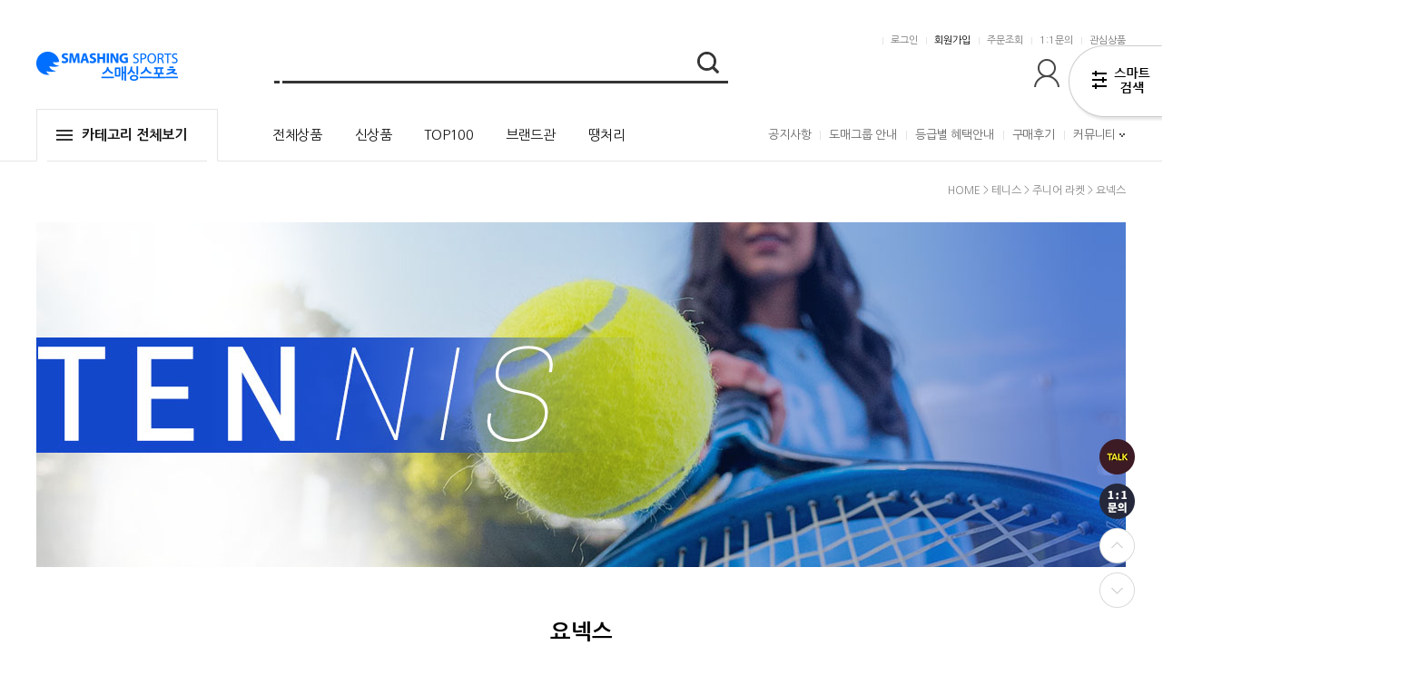

--- FILE ---
content_type: text/html; charset=UTF-8
request_url: http://www.smashingsports.co.kr/shop/shopbrand.html?type=N&xcode=028&mcode=008&scode=003
body_size: 41691
content:

<!DOCTYPE html PUBLIC "-//W3C//DTD HTML 4.01//EN" "http://www.w3.org/TR/html4/strict.dtd">
<html>
<head>
<meta http-equiv="CONTENT-TYPE" content="text/html;charset=UTF-8">
<link rel="shortcut icon" href="/shopimages/smashing72/favicon.ico" type="image/x-icon">
<link rel="apple-touch-icon-precomposed" href="/shopimages/smashing72/mobile_web_icon.png" />
<meta name="referrer" content="no-referrer-when-downgrade" />
<meta name="description" content="테니스 &gt; 주니어 라켓 &gt; 요넥스" />
<meta name="keywords" content="테니스, 주니어 라켓, 요넥스" />
<meta property="og:type" content="website" />
<meta property="og:title" content="(주)스매싱스포츠" />
<meta property="og:description" content="테니스 &gt; 주니어 라켓 &gt; 요넥스" />
<meta property="og:url" content="http://www.smashingsports.co.kr/shop/shopbrand.html?type=N&xcode=028&mcode=008&scode=003" />
<link rel="canonical" href="http://www.smashingsports.co.kr/shop/shopbrand.html?type=N&xcode=028&mcode=008&scode=003">
<link rel="alternate" href="http://www.smashingsports.co.kr/m/product_list.html?type=N&xcode=028&mcode=008&scode=003">
<script>
    var mtom_default_data = {
        login : "N",
        page_type : "shopbrand",
    };
  var _msTracker = window._msTracker = window._msTracker || [];
  _msTracker.push(['setRequestMethod', 'POST']);
  _msTracker.push(['setCustomDimension', 1, JSON.stringify(mtom_default_data)]);
  _msTracker.push(['trackPageView']);
  _msTracker.push(['enableLinkTracking']);
  (function() {
    var u="https://mk-log.makeshop.co.kr";
    _msTracker.push(['setTrackerUrl', u+'/analytics/events']);
    _msTracker.push(['setSiteId', 'mk-smashing72']);
    var d=document, g=d.createElement('script'), s=d.getElementsByTagName('script')[0];
    g.async=true; g.src=u+'/static/js/analytics.js'; s.parentNode.insertBefore(g,s);
  })();
</script>
<title>(주)스매싱스포츠</title>
<meta http-equiv="X-UA-Compatible" content="IE=edge" />

<meta property="og:type" content="website">
<meta property="og:url" content="https://www.smashingsports.co.kr">
<meta property="og:title" content="스매싱스포츠">
<meta property="og:description" content="랭키닷컴 1위 스포츠의 모든것">
<meta property="og:image" content="https://smashing4.cache.iwinv.net/Image/etc/kakao_thumb.jpg">
<meta name="facebook-domain-verification" content="h85osi3b88932fugylopapgectwe9u" />
<meta name="naver-site-verification" content="ae8af13698fa11514a1c3a59544d5fb66e8fc6fa" />


<link type="text/css" rel="stylesheet" href="/shopimages/smashing72/template/work/4671/common.css?r=1764189051" /><link href="https://fonts.googleapis.com/css?family=Nanum+Gothic:400,700|Raleway:400,700|Roboto:400,700&display=swap&subset=korean" rel="stylesheet"><!-- morenvy webfont -->
<title>스매싱스포츠</title>

<!-- Google Tag Manager -->
<script>(function(w,d,s,l,i){w[l]=w[l]||[];w[l].push({'gtm.start':
new Date().getTime(),event:'gtm.js'});var f=d.getElementsByTagName(s)[0],
j=d.createElement(s),dl=l!='dataLayer'?'&l='+l:'';j.async=true;j.src=
'https://www.googletagmanager.com/gtm.js?id='+i+dl;f.parentNode.insertBefore(j,f);
})(window,document,'script','dataLayer','GTM-KCQ6VJT7');</script>
<!-- End Google Tag Manager -->
</head>
<script type="text/javascript" src="//wcs.naver.net/wcslog.js"></script>
<script type="text/javascript">
if (window.wcs) {
    if(!wcs_add) var wcs_add = {};
    wcs_add["wa"] = "s_1c50efe41611";
    wcs.inflow('smashingsports.co.kr');
    wcs_do();
}
</script>

<body>
<script type="text/javascript" src="/js/jquery-1.7.2.min.js"></script><script type="text/javascript" src="/js/lazyload.min.js"></script>
<script type="text/javascript">
function getCookiefss(name) {
    lims = document.cookie;
    var index = lims.indexOf(name + "=");
    if (index == -1) {
        return null;
    }
    index = lims.indexOf("=", index) + 1; // first character
    var endstr = lims.indexOf(';', index);
    if (endstr == -1) {
        endstr = lims.length; // last character
    }
    return unescape(lims.substring(index, endstr));
}
</script><script type="text/javascript">
var MOBILE_USE = '';
var DESIGN_VIEW = 'PC';

if (DESIGN_VIEW == 'RW' && typeof changeNaviTitleText == 'undefined') {
    // 상단 타이틀 변경
    function changeNaviTitleText(newText) {
        const naviTitleElement = document.querySelector('.navi-title span');
        if (naviTitleElement) {
            naviTitleElement.textContent = newText;
        }
    }
}
</script><script type="text/javascript" src="/js/flash.js"></script>
<script type="text/javascript" src="/js/neodesign/rightbanner.js"></script>
<script type="text/javascript" src="/js/bookmark.js"></script>
<style type="text/css">

.MS_search_word { }

</style>

<script type="text/javascript" src="/js/jquery.shopbrand.js"></script>

<script type="text/javascript">

var pre_ORBAS = 'Y';
var pre_min_amount = '1';
var pre_product_uid = '';
var pre_product_name = '';
var pre_product_price = '';
var pre_option_type = '';
var pre_option_display_type = '';
var pre_optionJsonData = '';
var IS_LOGIN = 'false';
var is_bulk = 'N';
var bulk_arr_info = [];
var pre_min_add_amount = '1';
var pre_max_amount = '100000';

    var is_unify_opt = '1' ? true : false; 
    var pre_baskethidden = 'Y';

var is_unify_opt = true;
var ORBAS = 'Y';
var min_amount = '1';
var min_add_amount = '1';
var max_amount = '100000';
var product_uid = '';
var product_name = '';
var product_price = '';
var option_type = '';
var option_display_type = '';
var is_dummy = null;
var is_exist = null;
var optionJsonData = '';
var view_member_only_price = '';
var IS_LOGIN = 'false';
var shop_language = 'kor';
var is_bulk = 'N';
var bulk_arr_info = [];
var use_option_limit = '';
var design_view = 'PC';

</script>

<link type="text/css" rel="stylesheet" href="/shopimages/smashing72/template/work/4671/shopbrand.css?t=202511270530" />
<div id='blk_scroll_wings'><script type='text/javascript' src='/html/shopRbanner.html?param1=1' ></script></div>
<div id='cherrypicker_scroll'></div>
<div id="wrap">

<link type="text/css" rel="stylesheet" href="/shopimages/smashing72/template/work/4671/header.1.css?t=202511270530" />
<script type="text/javascript" src="/design/smashing72/0772marketo/js/swiper.min.js"></script><!-- morenvy script -->
<script type="text/javascript" src="/design/smashing72/0772marketo/js/jquery.mCustomScrollbar.min.js"></script><!-- morenvy script -->
<link rel="stylesheet" href="/design/smashing72/0772marketo/css/jquery.mCustomScrollbar.min.css"><!-- morenvy css -->
<link rel="stylesheet" href="/design/smashing72/0772marketo/css/swiper.min.css"><!-- morenvy css -->

<div id="hdWrap">
<div id="header" class="cboth">
    <div id="comment_top">    
	<div class="header_sec01">
		<ul>
			
						<li><a href="/shop/member.html?type=login">로그인</a></li>
			<li><a href="/shop/idinfo.html"  class="join">회원가입</a></li>
						<li><a href="/shop/confirm_login.html?type=myorder">주문조회</a></li>
			<li><a href="javascript:popup_personal();">1:1문의</a></li>
			<li><a href="/shop/mypage.html?mypage_type=mywishlist" class="last">관심상품</a></li>
		</ul>
	</div><!-- //header_sec01 -->

	
        <div class="header_sec02">
        
            <!-- 상단 로고 수정하는 곳 -->
            <div class="top_logo"><a href="/"><img src="/design/smashing72/0772marketo/top_logo.gif"></a></div>

            <div class="top_search">
                <form action="/shop/shopbrand.html" method="post" name="search">                <fieldset>
                    <legend>검색 폼</legend>
                    <input name="search" onkeydown="CheckKey_search();" value=""  class="MS_search_word" />                    <a href="javascript:search_submit();"><input type="image" class="btn-sch" src="/design/smashing72/0772marketo/search_top_btn.png" alt="검색" /></a>
                </fieldset>
                </form>            </div><!-- //top_search -->

            <div class="top_cart_menu">

                <ul>
					                    <li><a href="/shop/member.html?type=mynewmain"><img src="/design/smashing72/0772marketo/bt_myshop.gif"></a></li>
                    <li class="top_cart"><a href="/shop/basket.html"><span id="user_basket_quantity" class="user_basket_quantity"></span><img src="/design/smashing72/0772marketo/bt_cart.gif"></a></li>
                
                </ul>
            </div>
        </div><!-- //header_sec02 -->

		<div class="top_menu_area cboth">
			<div class="header_inner">
				<div class="all_menu">
					<div class="all_menu_btn is-open">
						<a href="#none"><span></span>카테고리 전체보기</a>
					</div>

					<div id="all_cate_menu" class="cboth">
						<div class="morenvyAllCategory area01">
							<div id="all_cate_area"><!-- 전체 카테고리 자동출력 -->
																<ul>
									<li class="a_sub_title"><a href="/shop/shopbrand.html?type=Y&xcode=041">학교용품</a></li>
																		<li class="a_sub_cate">
										<a href="/shop/shopbrand.html?type=N&xcode=041&mcode=040">★스포츠클럽 전용관</a>
                                        
										                                        
                                        
									</li><!-- //a_sub_cate -->
																		<li class="a_sub_cate">
										<a href="/shop/shopbrand.html?type=N&xcode=041&mcode=051">★ 선생님 추천상품</a>
                                        
										                                        
                                        
									</li><!-- //a_sub_cate -->
																		<li class="a_sub_cate">
										<a href="/shop/shopbrand.html?type=N&xcode=041&mcode=005">공 / 볼 / 킨볼</a>
                                        
																				<ul class="all_cate_sub">
																						<li><a href="/shop/shopbrand.html?type=N&xcode=041&mcode=005&scode=001">축구공</a></li>
																						<li><a href="/shop/shopbrand.html?type=N&xcode=041&mcode=005&scode=002">농구공</a></li>
																						<li><a href="/shop/shopbrand.html?type=N&xcode=041&mcode=005&scode=003">배구공</a></li>
																						<li><a href="/shop/shopbrand.html?type=N&xcode=041&mcode=005&scode=004">피구공</a></li>
																						<li><a href="/shop/shopbrand.html?type=N&xcode=041&mcode=005&scode=005">족구공</a></li>
																						<li><a href="/shop/shopbrand.html?type=N&xcode=041&mcode=005&scode=006">짐볼 / 탱탱볼</a></li>
																						<li><a href="/shop/shopbrand.html?type=N&xcode=041&mcode=005&scode=007">풋볼</a></li>
																						<li><a href="/shop/shopbrand.html?type=N&xcode=041&mcode=005&scode=008">킨볼</a></li>
																						<li><a href="/shop/shopbrand.html?type=N&xcode=041&mcode=005&scode=009">츄크볼</a></li>
																						<li><a href="/shop/shopbrand.html?type=N&xcode=041&mcode=005&scode=010">던지기볼</a></li>
																					</ul>
										<div class="sub_cate_on_arrow2"></div>
										                                        
                                        
									</li><!-- //a_sub_cate -->
																		<li class="a_sub_cate">
										<a href="/shop/shopbrand.html?type=N&xcode=041&mcode=038">기타뉴스포츠(DWR)</a>
                                        
																				<ul class="all_cate_sub">
																						<li><a href="/shop/shopbrand.html?type=N&xcode=041&mcode=038&scode=001">학교체육용품</a></li>
																						<li><a href="/shop/shopbrand.html?type=N&xcode=041&mcode=038&scode=002">뉴스포츠용품</a></li>
																						<li><a href="/shop/shopbrand.html?type=N&xcode=041&mcode=038&scode=003">육상용품</a></li>
																						<li><a href="/shop/shopbrand.html?type=N&xcode=041&mcode=038&scode=004">경기용품</a></li>
																						<li><a href="/shop/shopbrand.html?type=N&xcode=041&mcode=038&scode=005">훈련용품</a></li>
																						<li><a href="/shop/shopbrand.html?type=N&xcode=041&mcode=038&scode=006">축구</a></li>
																						<li><a href="/shop/shopbrand.html?type=N&xcode=041&mcode=038&scode=007">보관 이동 용품</a></li>
																						<li><a href="/shop/shopbrand.html?type=N&xcode=041&mcode=038&scode=008">기타 구기</a></li>
																					</ul>
										<div class="sub_cate_on_arrow2"></div>
										                                        
                                        
									</li><!-- //a_sub_cate -->
																		<li class="a_sub_cate">
										<a href="/shop/shopbrand.html?type=N&xcode=041&mcode=045">기타뉴스포츠(GG)</a>
                                        
																				<ul class="all_cate_sub">
																						<li><a href="/shop/shopbrand.html?type=N&xcode=041&mcode=045&scode=001">금메달(양궁/사격/석궁)</a></li>
																						<li><a href="/shop/shopbrand.html?type=N&xcode=041&mcode=045&scode=002">다트파워(다트)</a></li>
																						<li><a href="/shop/shopbrand.html?type=N&xcode=041&mcode=045&scode=003">아크로폴리스(보드게임)</a></li>
																						<li><a href="/shop/shopbrand.html?type=N&xcode=041&mcode=045&scode=004">스나이퍼(쾌속흡착건)</a></li>
																						<li><a href="/shop/shopbrand.html?type=N&xcode=041&mcode=045&scode=005">씽(비행원반)</a></li>
																						<li><a href="/shop/shopbrand.html?type=N&xcode=041&mcode=045&scode=006">플레이마블(3D보드게임)</a></li>
																					</ul>
										<div class="sub_cate_on_arrow2"></div>
										                                        
                                        
									</li><!-- //a_sub_cate -->
																		<li class="a_sub_cate">
										<a href="/shop/shopbrand.html?type=N&xcode=041&mcode=037">기타뉴스포츠(INT)</a>
                                        
																				<ul class="all_cate_sub">
																						<li><a href="/shop/shopbrand.html?type=N&xcode=041&mcode=037&scode=001">대근육용품</a></li>
																						<li><a href="/shop/shopbrand.html?type=N&xcode=041&mcode=037&scode=002">소근육용품</a></li>
																						<li><a href="/shop/shopbrand.html?type=N&xcode=041&mcode=037&scode=003">밸런스용품</a></li>
																						<li><a href="/shop/shopbrand.html?type=N&xcode=041&mcode=037&scode=004">스윙용품</a></li>
																						<li><a href="/shop/shopbrand.html?type=N&xcode=041&mcode=037&scode=005">아쿠아용품</a></li>
																						<li><a href="/shop/shopbrand.html?type=N&xcode=041&mcode=037&scode=006">도전활동프로그램</a></li>
																						<li><a href="/shop/shopbrand.html?type=N&xcode=041&mcode=037&scode=007">창의력개발</a></li>
																						<li><a href="/shop/shopbrand.html?type=N&xcode=041&mcode=037&scode=008">협동놀이용품</a></li>
																						<li><a href="/shop/shopbrand.html?type=N&xcode=041&mcode=037&scode=009">표현활동</a></li>
																						<li><a href="/shop/shopbrand.html?type=N&xcode=041&mcode=037&scode=010">발달&블록</a></li>
																					</ul>
										<div class="sub_cate_on_arrow2"></div>
										                                        
                                        
									</li><!-- //a_sub_cate -->
																		<li class="a_sub_cate">
										<a href="/shop/shopbrand.html?type=N&xcode=041&mcode=043">기타뉴스포츠(QWD)</a>
                                        
																				<ul class="all_cate_sub">
																						<li><a href="/shop/shopbrand.html?type=N&xcode=041&mcode=043&scode=001">사다리볼/롤러/링스틱</a></li>
																						<li><a href="/shop/shopbrand.html?type=N&xcode=041&mcode=043&scode=002">보드/와보바볼</a></li>
																						<li><a href="/shop/shopbrand.html?type=N&xcode=041&mcode=043&scode=003">팔운동</a></li>
																						<li><a href="/shop/shopbrand.html?type=N&xcode=041&mcode=043&scode=004">수영용품</a></li>
																						<li><a href="/shop/shopbrand.html?type=N&xcode=041&mcode=043&scode=005">보조용품</a></li>
																						<li><a href="/shop/shopbrand.html?type=N&xcode=041&mcode=043&scode=006">레져스포츠</a></li>
																						<li><a href="/shop/shopbrand.html?type=N&xcode=041&mcode=043&scode=007">마인드스포츠</a></li>
																						<li><a href="/shop/shopbrand.html?type=N&xcode=041&mcode=043&scode=008">취미/악기</a></li>
																						<li><a href="/shop/shopbrand.html?type=N&xcode=041&mcode=043&scode=009">패션잡화/신발</a></li>
																						<li><a href="/shop/shopbrand.html?type=N&xcode=041&mcode=043&scode=010">생활/건강</a></li>
																					</ul>
										<div class="sub_cate_on_arrow2"></div>
										                                        
                                        
									</li><!-- //a_sub_cate -->
																		<li class="a_sub_cate">
										<a href="/shop/shopbrand.html?type=N&xcode=041&mcode=039">기타뉴스포츠(SKLZ)</a>
                                        
																				<ul class="all_cate_sub">
																						<li><a href="/shop/shopbrand.html?type=N&xcode=041&mcode=039&scode=003">농구</a></li>
																						<li><a href="/shop/shopbrand.html?type=N&xcode=041&mcode=039&scode=002">축구</a></li>
																						<li><a href="/shop/shopbrand.html?type=N&xcode=041&mcode=039&scode=014">퍼스트팀</a></li>
																						<li><a href="/shop/shopbrand.html?type=N&xcode=041&mcode=039&scode=013">패스트피치</a></li>
																						<li><a href="/shop/shopbrand.html?type=N&xcode=041&mcode=039&scode=012">야구</a></li>
																						<li><a href="/shop/shopbrand.html?type=N&xcode=041&mcode=039&scode=011">스포츠브렐라</a></li>
																						<li><a href="/shop/shopbrand.html?type=N&xcode=041&mcode=039&scode=009">스킬즈크롬</a></li>
																						<li><a href="/shop/shopbrand.html?type=N&xcode=041&mcode=039&scode=008">퍼포먼스트레이닝</a></li>
																						<li><a href="/shop/shopbrand.html?type=N&xcode=041&mcode=039&scode=005">라켓</a></li>
																						<li><a href="/shop/shopbrand.html?type=N&xcode=041&mcode=039&scode=004">미식축구</a></li>
																					</ul>
										<div class="sub_cate_on_arrow2"></div>
										                                        
                                        
									</li><!-- //a_sub_cate -->
																		<li class="a_sub_cate">
										<a href="/shop/shopbrand.html?type=N&xcode=041&mcode=025">기타뉴스포츠(WPK)</a>
                                        
																				<ul class="all_cate_sub">
																						<li><a href="/shop/shopbrand.html?type=N&xcode=041&mcode=025&scode=001">[스포타임시리즈] 기타</a></li>
																						<li><a href="/shop/shopbrand.html?type=N&xcode=041&mcode=025&scode=002">[운동회용품모음전] 운동회</a></li>
																						<li><a href="/shop/shopbrand.html?type=N&xcode=041&mcode=025&scode=003">[학교체육] 표현활동</a></li>
																						<li><a href="/shop/shopbrand.html?type=N&xcode=041&mcode=025&scode=004">[학교체육] 초등학교 4학년</a></li>
																						<li><a href="/shop/shopbrand.html?type=N&xcode=041&mcode=025&scode=005">[학교체육] 초등학교 3학년</a></li>
																						<li><a href="/shop/shopbrand.html?type=N&xcode=041&mcode=025&scode=006">[학교체육] 경쟁활동-네트형</a></li>
																						<li><a href="/shop/shopbrand.html?type=N&xcode=041&mcode=025&scode=007">[학교체육] 도전활동-피하기형</a></li>
																						<li><a href="/shop/shopbrand.html?type=N&xcode=041&mcode=025&scode=008">[스포타임시리즈] 룬시리즈</a></li>
																						<li><a href="/shop/shopbrand.html?type=N&xcode=041&mcode=025&scode=009">[운동회용품모음전] 용품모음</a></li>
																						<li><a href="/shop/shopbrand.html?type=N&xcode=041&mcode=025&scode=010">[학교체육] 초등학교 5학년</a></li>
																					</ul>
										<div class="sub_cate_on_arrow2"></div>
										                                        
                                        
									</li><!-- //a_sub_cate -->
																		<li class="a_sub_cate">
										<a href="/shop/shopbrand.html?type=N&xcode=041&mcode=027">기타용품</a>
                                        
																				<ul class="all_cate_sub">
																						<li><a href="/shop/shopbrand.html?type=N&xcode=041&mcode=027&scode=001">투호</a></li>
																						<li><a href="/shop/shopbrand.html?type=N&xcode=041&mcode=027&scode=002">제기</a></li>
																						<li><a href="/shop/shopbrand.html?type=N&xcode=041&mcode=027&scode=003">굴렁쇠</a></li>
																						<li><a href="/shop/shopbrand.html?type=N&xcode=041&mcode=027&scode=004">그랑립</a></li>
																						<li><a href="/shop/shopbrand.html?type=N&xcode=041&mcode=027&scode=005">하노이타워</a></li>
																						<li><a href="/shop/shopbrand.html?type=N&xcode=041&mcode=027&scode=006">바스켓폴</a></li>
																						<li><a href="/shop/shopbrand.html?type=N&xcode=041&mcode=027&scode=007">슬랙라인</a></li>
																						<li><a href="/shop/shopbrand.html?type=N&xcode=041&mcode=027&scode=008">써키트마커</a></li>
																						<li><a href="/shop/shopbrand.html?type=N&xcode=041&mcode=027&scode=009">디아블로</a></li>
																						<li><a href="/shop/shopbrand.html?type=N&xcode=041&mcode=027&scode=010">저글링스카프</a></li>
																					</ul>
										<div class="sub_cate_on_arrow2"></div>
										                                        
                                        
									</li><!-- //a_sub_cate -->
																	</ul>
																<ul>
									<li class="a_sub_title"><a href="/shop/shopbrand.html?type=Y&xcode=027">탁구</a></li>
																		<li class="a_sub_cate">
										<a href="/shop/shopbrand.html?type=N&xcode=027&mcode=001">목판</a>
                                        
																				<ul class="all_cate_sub">
																						<li><a href="/shop/shopbrand.html?type=N&xcode=027&mcode=001&scode=041">티마운트_펜홀더</a></li>
																						<li><a href="/shop/shopbrand.html?type=N&xcode=027&mcode=001&scode=001">버터플라이_펜홀더</a></li>
																						<li><a href="/shop/shopbrand.html?type=N&xcode=027&mcode=001&scode=003">엑시옴_쉐이크</a></li>
																						<li><a href="/shop/shopbrand.html?type=N&xcode=027&mcode=001&scode=004">TSP_펜홀더</a></li>
																						<li><a href="/shop/shopbrand.html?type=N&xcode=027&mcode=001&scode=042">티마운트_쉐이크</a></li>
																						<li><a href="/shop/shopbrand.html?type=N&xcode=027&mcode=001&scode=005">버터플라이_쉐이크</a></li>
																						<li><a href="/shop/shopbrand.html?type=N&xcode=027&mcode=001&scode=007">엑시옴_펜홀더</a></li>
																						<li><a href="/shop/shopbrand.html?type=N&xcode=027&mcode=001&scode=008">TSP_쉐이크</a></li>
																						<li><a href="/shop/shopbrand.html?type=N&xcode=027&mcode=001&scode=009">엑시옴_중펜</a></li>
																						<li><a href="/shop/shopbrand.html?type=N&xcode=027&mcode=001&scode=010">버터플라이_중펜</a></li>
																					</ul>
										<div class="sub_cate_on_arrow2"></div>
										                                        
                                        
									</li><!-- //a_sub_cate -->
																		<li class="a_sub_cate">
										<a href="/shop/shopbrand.html?type=N&xcode=027&mcode=004">러버</a>
                                        
																				<ul class="all_cate_sub">
																						<li><a href="/shop/shopbrand.html?type=N&xcode=027&mcode=004&scode=084">닥터노이바우어_롱핌플러버</a></li>
																						<li><a href="/shop/shopbrand.html?type=N&xcode=027&mcode=004&scode=086">닥터노이바우어_숏핌플러버</a></li>
																						<li><a href="/shop/shopbrand.html?type=N&xcode=027&mcode=004&scode=082">닥터노이바우어_안티탑스핀러버</a></li>
																						<li><a href="/shop/shopbrand.html?type=N&xcode=027&mcode=004&scode=083">닥터노이바우어_하프롱핌플러버</a></li>
																						<li><a href="/shop/shopbrand.html?type=N&xcode=027&mcode=004&scode=028">닥터노이바우어_평면러버</a></li>
																						<li><a href="/shop/shopbrand.html?type=N&xcode=027&mcode=004&scode=049">티마운트_평면러버</a></li>
																						<li><a href="/shop/shopbrand.html?type=N&xcode=027&mcode=004&scode=004">엑시옴_평면러버</a></li>
																						<li><a href="/shop/shopbrand.html?type=N&xcode=027&mcode=004&scode=010">엑시옴_돌출러버</a></li>
																						<li><a href="/shop/shopbrand.html?type=N&xcode=027&mcode=004&scode=002">챔피온_평면러버</a></li>
																						<li><a href="/shop/shopbrand.html?type=N&xcode=027&mcode=004&scode=008">야사카_평면러버</a></li>
																					</ul>
										<div class="sub_cate_on_arrow2"></div>
										                                        
                                        
									</li><!-- //a_sub_cate -->
																		<li class="a_sub_cate">
										<a href="/shop/shopbrand.html?type=N&xcode=027&mcode=002">탁구공</a>
                                        
																				<ul class="all_cate_sub">
																						<li><a href="/shop/shopbrand.html?type=N&xcode=027&mcode=002&scode=019">스매싱스포츠</a></li>
																						<li><a href="/shop/shopbrand.html?type=N&xcode=027&mcode=002&scode=025">티마운트</a></li>
																						<li><a href="/shop/shopbrand.html?type=N&xcode=027&mcode=002&scode=013">닛타쿠</a></li>
																						<li><a href="/shop/shopbrand.html?type=N&xcode=027&mcode=002&scode=001">챔피온</a></li>
																						<li><a href="/shop/shopbrand.html?type=N&xcode=027&mcode=002&scode=002">피스</a></li>
																						<li><a href="/shop/shopbrand.html?type=N&xcode=027&mcode=002&scode=003">오로라</a></li>
																						<li><a href="/shop/shopbrand.html?type=N&xcode=027&mcode=002&scode=004">버터플라이</a></li>
																						<li><a href="/shop/shopbrand.html?type=N&xcode=027&mcode=002&scode=007">아디다스</a></li>
																						<li><a href="/shop/shopbrand.html?type=N&xcode=027&mcode=002&scode=016">포부</a></li>
																						<li><a href="/shop/shopbrand.html?type=N&xcode=027&mcode=002&scode=015">엑시옴</a></li>
																					</ul>
										<div class="sub_cate_on_arrow2"></div>
										                                        
                                        
									</li><!-- //a_sub_cate -->
																		<li class="a_sub_cate">
										<a href="/shop/shopbrand.html?type=N&xcode=027&mcode=003">탁구네트</a>
                                        
																				<ul class="all_cate_sub">
																						<li><a href="/shop/shopbrand.html?type=N&xcode=027&mcode=003&scode=011">티마운트</a></li>
																						<li><a href="/shop/shopbrand.html?type=N&xcode=027&mcode=003&scode=001">챔피온</a></li>
																						<li><a href="/shop/shopbrand.html?type=N&xcode=027&mcode=003&scode=003">피스</a></li>
																						<li><a href="/shop/shopbrand.html?type=N&xcode=027&mcode=003&scode=004">스타</a></li>
																						<li><a href="/shop/shopbrand.html?type=N&xcode=027&mcode=003&scode=005">TSP</a></li>
																						<li><a href="/shop/shopbrand.html?type=N&xcode=027&mcode=003&scode=002">버터플라이</a></li>
																						<li><a href="/shop/shopbrand.html?type=N&xcode=027&mcode=003&scode=006">프로맥스</a></li>
																						<li><a href="/shop/shopbrand.html?type=N&xcode=027&mcode=003&scode=007">닛타쿠</a></li>
																						<li><a href="/shop/shopbrand.html?type=N&xcode=027&mcode=003&scode=008">DS</a></li>
																						<li><a href="/shop/shopbrand.html?type=N&xcode=027&mcode=003&scode=009">엑시옴</a></li>
																					</ul>
										<div class="sub_cate_on_arrow2"></div>
										                                        
                                        
									</li><!-- //a_sub_cate -->
																		<li class="a_sub_cate">
										<a href="/shop/shopbrand.html?type=N&xcode=027&mcode=005">라켓 완제품</a>
                                        
																				<ul class="all_cate_sub">
																						<li><a href="/shop/shopbrand.html?type=N&xcode=027&mcode=005&scode=027">티마운트_펜홀더</a></li>
																						<li><a href="/shop/shopbrand.html?type=N&xcode=027&mcode=005&scode=028">티마운트_쉐이크</a></li>
																						<li><a href="/shop/shopbrand.html?type=N&xcode=027&mcode=005&scode=001">챔피온_펜홀더</a></li>
																						<li><a href="/shop/shopbrand.html?type=N&xcode=027&mcode=005&scode=003">챔피온_쉐이크</a></li>
																						<li><a href="/shop/shopbrand.html?type=N&xcode=027&mcode=005&scode=002">버터플라이_펜홀더</a></li>
																						<li><a href="/shop/shopbrand.html?type=N&xcode=027&mcode=005&scode=005">버터플라이_쉐이크</a></li>
																						<li><a href="/shop/shopbrand.html?type=N&xcode=027&mcode=005&scode=006">아디다스_펜홀더</a></li>
																						<li><a href="/shop/shopbrand.html?type=N&xcode=027&mcode=005&scode=007">아디다스_쉐이크</a></li>
																						<li><a href="/shop/shopbrand.html?type=N&xcode=027&mcode=005&scode=008">피스_펜홀더</a></li>
																						<li><a href="/shop/shopbrand.html?type=N&xcode=027&mcode=005&scode=009">피스_쉐이크</a></li>
																					</ul>
										<div class="sub_cate_on_arrow2"></div>
										                                        
                                        
									</li><!-- //a_sub_cate -->
																		<li class="a_sub_cate">
										<a href="/shop/shopbrand.html?type=N&xcode=027&mcode=007">탁구대</a>
                                        
																				<ul class="all_cate_sub">
																						<li><a href="/shop/shopbrand.html?type=N&xcode=027&mcode=007&scode=009">티마운트</a></li>
																						<li><a href="/shop/shopbrand.html?type=N&xcode=027&mcode=007&scode=001">챔피온</a></li>
																						<li><a href="/shop/shopbrand.html?type=N&xcode=027&mcode=007&scode=003">버터플라이</a></li>
																						<li><a href="/shop/shopbrand.html?type=N&xcode=027&mcode=007&scode=002">신아</a></li>
																						<li><a href="/shop/shopbrand.html?type=N&xcode=027&mcode=007&scode=005">김택수</a></li>
																						<li><a href="/shop/shopbrand.html?type=N&xcode=027&mcode=007&scode=007">엠파이어</a></li>
																						<li><a href="/shop/shopbrand.html?type=N&xcode=027&mcode=007&scode=008">올림픽</a></li>
																						<li><a href="/shop/shopbrand.html?type=N&xcode=027&mcode=007&scode=004">대여 / 특수탁구대</a></li>
																						<li><a href="/shop/shopbrand.html?type=N&xcode=027&mcode=007&scode=006">드림에이블</a></li>
																						<li><a href="/shop/shopbrand.html?type=N&xcode=027&mcode=007&scode=010">아이워너</a></li>
																					</ul>
										<div class="sub_cate_on_arrow2"></div>
										                                        
                                        
									</li><!-- //a_sub_cate -->
																		<li class="a_sub_cate">
										<a href="/shop/shopbrand.html?type=N&xcode=027&mcode=008">탁구대 관련용품</a>
                                        
																				<ul class="all_cate_sub">
																						<li><a href="/shop/shopbrand.html?type=N&xcode=027&mcode=008&scode=001">클리너</a></li>
																						<li><a href="/shop/shopbrand.html?type=N&xcode=027&mcode=008&scode=002">스커트</a></li>
																						<li><a href="/shop/shopbrand.html?type=N&xcode=027&mcode=008&scode=003">커버</a></li>
																						<li><a href="/shop/shopbrand.html?type=N&xcode=027&mcode=008&scode=004">[기타] 탁구대 관련용품</a></li>
																						<li><a href="/shop/shopbrand.html?type=N&xcode=027&mcode=008&scode=005">삼각대</a></li>
																						<li><a href="/shop/shopbrand.html?type=N&xcode=027&mcode=008&scode=006">펜스</a></li>
																						<li><a href="/shop/shopbrand.html?type=N&xcode=027&mcode=008&scode=007">네트 지주대</a></li>
																					</ul>
										<div class="sub_cate_on_arrow2"></div>
										                                        
                                        
									</li><!-- //a_sub_cate -->
																		<li class="a_sub_cate">
										<a href="/shop/shopbrand.html?type=N&xcode=027&mcode=006">라켓 관련용품</a>
                                        
																				<ul class="all_cate_sub">
																						<li><a href="/shop/shopbrand.html?type=N&xcode=027&mcode=006&scode=001">러버 접착용품</a></li>
																						<li><a href="/shop/shopbrand.html?type=N&xcode=027&mcode=006&scode=002">러버 클리너</a></li>
																						<li><a href="/shop/shopbrand.html?type=N&xcode=027&mcode=006&scode=003">라켓 보호용품</a></li>
																						<li><a href="/shop/shopbrand.html?type=N&xcode=027&mcode=006&scode=004">중량 테이프</a></li>
																						<li><a href="/shop/shopbrand.html?type=N&xcode=027&mcode=006&scode=005">그립테이프</a></li>
																						<li><a href="/shop/shopbrand.html?type=N&xcode=027&mcode=006&scode=009">사이드 테이프</a></li>
																						<li><a href="/shop/shopbrand.html?type=N&xcode=027&mcode=006&scode=006">코르크(콜크)</a></li>
																						<li><a href="/shop/shopbrand.html?type=N&xcode=027&mcode=006&scode=007">기타</a></li>
																						<li><a href="/shop/shopbrand.html?type=N&xcode=027&mcode=006&scode=008">[기타] 라켓 관련용품</a></li>
																						<li><a href="/shop/shopbrand.html?type=N&xcode=027&mcode=006&scode=010">세트상품</a></li>
																					</ul>
										<div class="sub_cate_on_arrow2"></div>
										                                        
                                        
									</li><!-- //a_sub_cate -->
																		<li class="a_sub_cate">
										<a href="/shop/shopbrand.html?type=N&xcode=027&mcode=009">유니폼 / 의류</a>
                                        
																				<ul class="all_cate_sub">
																						<li><a href="/shop/shopbrand.html?type=N&xcode=027&mcode=009&scode=002">닥터노이바우어_상의</a></li>
																						<li><a href="/shop/shopbrand.html?type=N&xcode=027&mcode=009&scode=001">닥터노이바우어_하의</a></li>
																						<li><a href="/shop/shopbrand.html?type=N&xcode=027&mcode=009&scode=003">타올</a></li>
																						<li><a href="/shop/shopbrand.html?type=N&xcode=027&mcode=009&scode=004">양말</a></li>
																						<li><a href="/shop/shopbrand.html?type=N&xcode=027&mcode=009&scode=005">보호대</a></li>
																						<li><a href="/shop/shopbrand.html?type=N&xcode=027&mcode=009&scode=006">세트</a></li>
																						<li><a href="/shop/shopbrand.html?type=N&xcode=027&mcode=009&scode=007">닛타쿠_유니폼(상의)</a></li>
																						<li><a href="/shop/shopbrand.html?type=N&xcode=027&mcode=009&scode=008">아디다스_타올</a></li>
																						<li><a href="/shop/shopbrand.html?type=N&xcode=027&mcode=009&scode=009">버터플라이_상의</a></li>
																						<li><a href="/shop/shopbrand.html?type=N&xcode=027&mcode=009&scode=010">버터플라이_하의</a></li>
																					</ul>
										<div class="sub_cate_on_arrow2"></div>
										                                        
                                        
									</li><!-- //a_sub_cate -->
																		<li class="a_sub_cate">
										<a href="/shop/shopbrand.html?type=N&xcode=027&mcode=010">케이스/가방</a>
                                        
																				<ul class="all_cate_sub">
																						<li><a href="/shop/shopbrand.html?type=N&xcode=027&mcode=010&scode=017">스카로</a></li>
																						<li><a href="/shop/shopbrand.html?type=N&xcode=027&mcode=010&scode=016">티마운트</a></li>
																						<li><a href="/shop/shopbrand.html?type=N&xcode=027&mcode=010&scode=036">헤드</a></li>
																						<li><a href="/shop/shopbrand.html?type=N&xcode=027&mcode=010&scode=001">챔피온</a></li>
																						<li><a href="/shop/shopbrand.html?type=N&xcode=027&mcode=010&scode=002">엑시옴</a></li>
																						<li><a href="/shop/shopbrand.html?type=N&xcode=027&mcode=010&scode=003">버터플라이</a></li>
																						<li><a href="/shop/shopbrand.html?type=N&xcode=027&mcode=010&scode=004">아디다스</a></li>
																						<li><a href="/shop/shopbrand.html?type=N&xcode=027&mcode=010&scode=005">미즈노</a></li>
																						<li><a href="/shop/shopbrand.html?type=N&xcode=027&mcode=010&scode=007">야사카</a></li>
																						<li><a href="/shop/shopbrand.html?type=N&xcode=027&mcode=010&scode=008">TSP</a></li>
																					</ul>
										<div class="sub_cate_on_arrow2"></div>
										                                        
                                        
									</li><!-- //a_sub_cate -->
																	</ul>
																<ul>
									<li class="a_sub_title"><a href="/shop/shopbrand.html?type=Y&xcode=029">배드민턴</a></li>
																		<li class="a_sub_cate">
										<a href="/shop/shopbrand.html?type=N&xcode=029&mcode=001">라켓</a>
                                        
																				<ul class="all_cate_sub">
																						<li><a href="/shop/shopbrand.html?type=N&xcode=029&mcode=001&scode=003">요넥스</a></li>
																						<li><a href="/shop/shopbrand.html?type=N&xcode=029&mcode=001&scode=012">스타</a></li>
																						<li><a href="/shop/shopbrand.html?type=N&xcode=029&mcode=001&scode=006">주봉</a></li>
																						<li><a href="/shop/shopbrand.html?type=N&xcode=029&mcode=001&scode=008">가와사키</a></li>
																						<li><a href="/shop/shopbrand.html?type=N&xcode=029&mcode=001&scode=010">모아</a></li>
																						<li><a href="/shop/shopbrand.html?type=N&xcode=029&mcode=001&scode=016">포르자</a></li>
																						<li><a href="/shop/shopbrand.html?type=N&xcode=029&mcode=001&scode=020">[기타] 라켓</a></li>
																						<li><a href="/shop/shopbrand.html?type=N&xcode=029&mcode=001&scode=022">솔라</a></li>
																						<li><a href="/shop/shopbrand.html?type=N&xcode=029&mcode=001&scode=021">아디다스</a></li>
																						<li><a href="/shop/shopbrand.html?type=N&xcode=029&mcode=001&scode=023">비바</a></li>
																					</ul>
										<div class="sub_cate_on_arrow2"></div>
										                                        
                                        
									</li><!-- //a_sub_cate -->
																		<li class="a_sub_cate">
										<a href="/shop/shopbrand.html?type=N&xcode=029&mcode=003">셔틀콕</a>
                                        
																				<ul class="all_cate_sub">
																						<li><a href="/shop/shopbrand.html?type=N&xcode=029&mcode=003&scode=001">요넥스</a></li>
																						<li><a href="/shop/shopbrand.html?type=N&xcode=029&mcode=003&scode=002">스타</a></li>
																						<li><a href="/shop/shopbrand.html?type=N&xcode=029&mcode=003&scode=003">모아</a></li>
																						<li><a href="/shop/shopbrand.html?type=N&xcode=029&mcode=003&scode=004">포르자</a></li>
																						<li><a href="/shop/shopbrand.html?type=N&xcode=029&mcode=003&scode=005">삼화</a></li>
																						<li><a href="/shop/shopbrand.html?type=N&xcode=029&mcode=003&scode=006">아테미</a></li>
																						<li><a href="/shop/shopbrand.html?type=N&xcode=029&mcode=003&scode=007">발광 셔틀콕</a></li>
																						<li><a href="/shop/shopbrand.html?type=N&xcode=029&mcode=003&scode=008">윌슨</a></li>
																						<li><a href="/shop/shopbrand.html?type=N&xcode=029&mcode=003&scode=009">주봉</a></li>
																						<li><a href="/shop/shopbrand.html?type=N&xcode=029&mcode=003&scode=010">가와사키</a></li>
																					</ul>
										<div class="sub_cate_on_arrow2"></div>
										                                        
                                        
									</li><!-- //a_sub_cate -->
																		<li class="a_sub_cate">
										<a href="/shop/shopbrand.html?type=N&xcode=029&mcode=002">스트링/거트</a>
                                        
																				<ul class="all_cate_sub">
																						<li><a href="/shop/shopbrand.html?type=N&xcode=029&mcode=002&scode=004">요넥스</a></li>
																						<li><a href="/shop/shopbrand.html?type=N&xcode=029&mcode=002&scode=001">고센</a></li>
																						<li><a href="/shop/shopbrand.html?type=N&xcode=029&mcode=002&scode=002">낫소</a></li>
																						<li><a href="/shop/shopbrand.html?type=N&xcode=029&mcode=002&scode=003">레오네프로</a></li>
																						<li><a href="/shop/shopbrand.html?type=N&xcode=029&mcode=002&scode=006">윌슨</a></li>
																						<li><a href="/shop/shopbrand.html?type=N&xcode=029&mcode=002&scode=013">강산연</a></li>
																						<li><a href="/shop/shopbrand.html?type=N&xcode=029&mcode=002&scode=005">모아</a></li>
																						<li><a href="/shop/shopbrand.html?type=N&xcode=029&mcode=002&scode=007">빅터</a></li>
																						<li><a href="/shop/shopbrand.html?type=N&xcode=029&mcode=002&scode=008">프리즌</a></li>
																						<li><a href="/shop/shopbrand.html?type=N&xcode=029&mcode=002&scode=009">존스</a></li>
																					</ul>
										<div class="sub_cate_on_arrow2"></div>
										                                        
                                        
									</li><!-- //a_sub_cate -->
																		<li class="a_sub_cate">
										<a href="/shop/shopbrand.html?type=N&xcode=029&mcode=004">그립</a>
                                        
																				<ul class="all_cate_sub">
																						<li><a href="/shop/shopbrand.html?type=N&xcode=029&mcode=004&scode=012">요넥스</a></li>
																						<li><a href="/shop/shopbrand.html?type=N&xcode=029&mcode=004&scode=001">윌슨</a></li>
																						<li><a href="/shop/shopbrand.html?type=N&xcode=029&mcode=004&scode=002">울트라</a></li>
																						<li><a href="/shop/shopbrand.html?type=N&xcode=029&mcode=004&scode=003">메이저</a></li>
																						<li><a href="/shop/shopbrand.html?type=N&xcode=029&mcode=004&scode=004">넥스</a></li>
																						<li><a href="/shop/shopbrand.html?type=N&xcode=029&mcode=004&scode=005">존스</a></li>
																						<li><a href="/shop/shopbrand.html?type=N&xcode=029&mcode=004&scode=006">벤톤</a></li>
																						<li><a href="/shop/shopbrand.html?type=N&xcode=029&mcode=004&scode=007">[기타] 그립</a></li>
																						<li><a href="/shop/shopbrand.html?type=N&xcode=029&mcode=004&scode=008">큐텐</a></li>
																						<li><a href="/shop/shopbrand.html?type=N&xcode=029&mcode=004&scode=009">키모니</a></li>
																					</ul>
										<div class="sub_cate_on_arrow2"></div>
										                                        
                                        
									</li><!-- //a_sub_cate -->
																		<li class="a_sub_cate">
										<a href="/shop/shopbrand.html?type=N&xcode=029&mcode=005">가방</a>
                                        
																				<ul class="all_cate_sub">
																						<li><a href="/shop/shopbrand.html?type=N&xcode=029&mcode=005&scode=002">요넥스</a></li>
																						<li><a href="/shop/shopbrand.html?type=N&xcode=029&mcode=005&scode=020">헤드</a></li>
																						<li><a href="/shop/shopbrand.html?type=N&xcode=029&mcode=005&scode=017">미즈노</a></li>
																						<li><a href="/shop/shopbrand.html?type=N&xcode=029&mcode=005&scode=005">패기앤코</a></li>
																						<li><a href="/shop/shopbrand.html?type=N&xcode=029&mcode=005&scode=006">아테미</a></li>
																						<li><a href="/shop/shopbrand.html?type=N&xcode=029&mcode=005&scode=007">스타</a></li>
																						<li><a href="/shop/shopbrand.html?type=N&xcode=029&mcode=005&scode=010">휠라</a></li>
																						<li><a href="/shop/shopbrand.html?type=N&xcode=029&mcode=005&scode=008">가와사키</a></li>
																						<li><a href="/shop/shopbrand.html?type=N&xcode=029&mcode=005&scode=011">포르자</a></li>
																						<li><a href="/shop/shopbrand.html?type=N&xcode=029&mcode=005&scode=012">모아</a></li>
																					</ul>
										<div class="sub_cate_on_arrow2"></div>
										                                        
                                        
									</li><!-- //a_sub_cate -->
																		<li class="a_sub_cate">
										<a href="/shop/shopbrand.html?type=N&xcode=029&mcode=007">네트 / 지주</a>
                                        
																				<ul class="all_cate_sub">
																						<li><a href="/shop/shopbrand.html?type=N&xcode=029&mcode=007&scode=003">네트</a></li>
																						<li><a href="/shop/shopbrand.html?type=N&xcode=029&mcode=007&scode=001">방한용품</a></li>
																						<li><a href="/shop/shopbrand.html?type=N&xcode=029&mcode=007&scode=002">중량 테이프</a></li>
																						<li><a href="/shop/shopbrand.html?type=N&xcode=029&mcode=007&scode=004">지주</a></li>
																						<li><a href="/shop/shopbrand.html?type=N&xcode=029&mcode=007&scode=005">줄감기</a></li>
																					</ul>
										<div class="sub_cate_on_arrow2"></div>
										                                        
                                        
									</li><!-- //a_sub_cate -->
																		<li class="a_sub_cate">
										<a href="/shop/shopbrand.html?type=N&xcode=029&mcode=006">배드민턴화</a>
                                        
																				<ul class="all_cate_sub">
																						<li><a href="/shop/shopbrand.html?type=N&xcode=029&mcode=006&scode=012">요넥스</a></li>
																						<li><a href="/shop/shopbrand.html?type=N&xcode=029&mcode=006&scode=002">미즈노</a></li>
																						<li><a href="/shop/shopbrand.html?type=N&xcode=029&mcode=006&scode=003">가와사키</a></li>
																						<li><a href="/shop/shopbrand.html?type=N&xcode=029&mcode=006&scode=005">아식스</a></li>
																						<li><a href="/shop/shopbrand.html?type=N&xcode=029&mcode=006&scode=006">[기타] 배드민턴화</a></li>
																						<li><a href="/shop/shopbrand.html?type=N&xcode=029&mcode=006&scode=007">아디다스</a></li>
																						<li><a href="/shop/shopbrand.html?type=N&xcode=029&mcode=006&scode=010">포르자</a></li>
																						<li><a href="/shop/shopbrand.html?type=N&xcode=029&mcode=006&scode=014">낫소</a></li>
																						<li><a href="/shop/shopbrand.html?type=N&xcode=029&mcode=006&scode=015">리닝</a></li>
																						<li><a href="/shop/shopbrand.html?type=N&xcode=029&mcode=006&scode=017">주봉</a></li>
																					</ul>
										<div class="sub_cate_on_arrow2"></div>
										                                        
                                        
									</li><!-- //a_sub_cate -->
																		<li class="a_sub_cate">
										<a href="/shop/shopbrand.html?type=N&xcode=029&mcode=008">경기장용품</a>
                                        
																				<ul class="all_cate_sub">
																						<li><a href="/shop/shopbrand.html?type=N&xcode=029&mcode=008&scode=001">심판대</a></li>
																						<li><a href="/shop/shopbrand.html?type=N&xcode=029&mcode=008&scode=002">점수판</a></li>
																						<li><a href="/shop/shopbrand.html?type=N&xcode=029&mcode=008&scode=003">배드민턴 브러쉬</a></li>
																						<li><a href="/shop/shopbrand.html?type=N&xcode=029&mcode=008&scode=004">바닥용품</a></li>
																						<li><a href="/shop/shopbrand.html?type=N&xcode=029&mcode=008&scode=005">연습기</a></li>
																						<li><a href="/shop/shopbrand.html?type=N&xcode=029&mcode=008&scode=006">라켓거치대</a></li>
																						<li><a href="/shop/shopbrand.html?type=N&xcode=029&mcode=008&scode=007">코트매트</a></li>
																						<li><a href="/shop/shopbrand.html?type=N&xcode=029&mcode=008&scode=008">운반차</a></li>
																						<li><a href="/shop/shopbrand.html?type=N&xcode=029&mcode=008&scode=009">벽면보호대</a></li>
																						<li><a href="/shop/shopbrand.html?type=N&xcode=029&mcode=008&scode=010">셔틀콕수거기</a></li>
																					</ul>
										<div class="sub_cate_on_arrow2"></div>
										                                        
                                        
									</li><!-- //a_sub_cate -->
																		<li class="a_sub_cate">
										<a href="/shop/shopbrand.html?type=N&xcode=029&mcode=009">유니폼 / 의류</a>
                                        
																				<ul class="all_cate_sub">
																						<li><a href="/shop/shopbrand.html?type=N&xcode=029&mcode=009&scode=001">상의</a></li>
																						<li><a href="/shop/shopbrand.html?type=N&xcode=029&mcode=009&scode=002">하의</a></li>
																						<li><a href="/shop/shopbrand.html?type=N&xcode=029&mcode=009&scode=003">양말</a></li>
																						<li><a href="/shop/shopbrand.html?type=N&xcode=029&mcode=009&scode=004">세트</a></li>
																						<li><a href="/shop/shopbrand.html?type=N&xcode=029&mcode=009&scode=005">[기타] 유니폼 / 의류</a></li>
																						<li><a href="/shop/shopbrand.html?type=N&xcode=029&mcode=009&scode=006">포르자</a></li>
																						<li><a href="/shop/shopbrand.html?type=N&xcode=029&mcode=009&scode=007">손목아대</a></li>
																					</ul>
										<div class="sub_cate_on_arrow2"></div>
										                                        
                                        
									</li><!-- //a_sub_cate -->
																		<li class="a_sub_cate">
										<a href="/shop/shopbrand.html?type=N&xcode=029&mcode=010">[기타]배드민턴</a>
                                        
										                                        
                                        
									</li><!-- //a_sub_cate -->
																	</ul>
																<ul>
									<li class="a_sub_title"><a href="/shop/shopbrand.html?type=Y&xcode=028">테니스</a></li>
																		<li class="a_sub_cate">
										<a href="/shop/shopbrand.html?type=N&xcode=028&mcode=001">라켓</a>
                                        
																				<ul class="all_cate_sub">
																						<li><a href="/shop/shopbrand.html?type=N&xcode=028&mcode=001&scode=001">윌슨</a></li>
																						<li><a href="/shop/shopbrand.html?type=N&xcode=028&mcode=001&scode=002">헤드</a></li>
																						<li><a href="/shop/shopbrand.html?type=N&xcode=028&mcode=001&scode=003">바볼랏</a></li>
																						<li><a href="/shop/shopbrand.html?type=N&xcode=028&mcode=001&scode=004">메이저</a></li>
																						<li><a href="/shop/shopbrand.html?type=N&xcode=028&mcode=001&scode=005">스타</a></li>
																						<li><a href="/shop/shopbrand.html?type=N&xcode=028&mcode=001&scode=006">미즈노</a></li>
																						<li><a href="/shop/shopbrand.html?type=N&xcode=028&mcode=001&scode=007">낫소</a></li>
																						<li><a href="/shop/shopbrand.html?type=N&xcode=028&mcode=001&scode=008">요넥스</a></li>
																						<li><a href="/shop/shopbrand.html?type=N&xcode=028&mcode=001&scode=009">퍼시픽</a></li>
																						<li><a href="/shop/shopbrand.html?type=N&xcode=028&mcode=001&scode=010">프린스</a></li>
																					</ul>
										<div class="sub_cate_on_arrow2"></div>
										                                        
                                        
									</li><!-- //a_sub_cate -->
																		<li class="a_sub_cate">
										<a href="/shop/shopbrand.html?type=N&xcode=028&mcode=002">스트링 / 거트</a>
                                        
																				<ul class="all_cate_sub">
																						<li><a href="/shop/shopbrand.html?type=N&xcode=028&mcode=002&scode=012">프로슈펙스</a></li>
																						<li><a href="/shop/shopbrand.html?type=N&xcode=028&mcode=002&scode=001">윌슨</a></li>
																						<li><a href="/shop/shopbrand.html?type=N&xcode=028&mcode=002&scode=002">메이저</a></li>
																						<li><a href="/shop/shopbrand.html?type=N&xcode=028&mcode=002&scode=003">넥스</a></li>
																						<li><a href="/shop/shopbrand.html?type=N&xcode=028&mcode=002&scode=004">바볼랏</a></li>
																						<li><a href="/shop/shopbrand.html?type=N&xcode=028&mcode=002&scode=005">퍼시픽</a></li>
																						<li><a href="/shop/shopbrand.html?type=N&xcode=028&mcode=002&scode=006">존스</a></li>
																						<li><a href="/shop/shopbrand.html?type=N&xcode=028&mcode=002&scode=007">럭실론</a></li>
																						<li><a href="/shop/shopbrand.html?type=N&xcode=028&mcode=002&scode=008">기타</a></li>
																						<li><a href="/shop/shopbrand.html?type=N&xcode=028&mcode=002&scode=009">국제</a></li>
																					</ul>
										<div class="sub_cate_on_arrow2"></div>
										                                        
                                        
									</li><!-- //a_sub_cate -->
																		<li class="a_sub_cate">
										<a href="/shop/shopbrand.html?type=N&xcode=028&mcode=003">테니스공</a>
                                        
																				<ul class="all_cate_sub">
																						<li><a href="/shop/shopbrand.html?type=N&xcode=028&mcode=003&scode=001">스타</a></li>
																						<li><a href="/shop/shopbrand.html?type=N&xcode=028&mcode=003&scode=002">낫소</a></li>
																						<li><a href="/shop/shopbrand.html?type=N&xcode=028&mcode=003&scode=003">[기타] 시합구 / 연습구</a></li>
																						<li><a href="/shop/shopbrand.html?type=N&xcode=028&mcode=003&scode=004">윌슨</a></li>
																						<li><a href="/shop/shopbrand.html?type=N&xcode=028&mcode=003&scode=005">요넥스</a></li>
																						<li><a href="/shop/shopbrand.html?type=N&xcode=028&mcode=003&scode=006">바볼랏</a></li>
																						<li><a href="/shop/shopbrand.html?type=N&xcode=028&mcode=003&scode=007">던롭</a></li>
																						<li><a href="/shop/shopbrand.html?type=N&xcode=028&mcode=003&scode=008">헤드</a></li>
																						<li><a href="/shop/shopbrand.html?type=N&xcode=028&mcode=003&scode=009">프로케넥스</a></li>
																						<li><a href="/shop/shopbrand.html?type=N&xcode=028&mcode=003&scode=010">탄</a></li>
																					</ul>
										<div class="sub_cate_on_arrow2"></div>
										                                        
                                        
									</li><!-- //a_sub_cate -->
																		<li class="a_sub_cate">
										<a href="/shop/shopbrand.html?type=N&xcode=028&mcode=015">지주</a>
                                        
																				<ul class="all_cate_sub">
																						<li><a href="/shop/shopbrand.html?type=N&xcode=028&mcode=015&scode=001">오성</a></li>
																						<li><a href="/shop/shopbrand.html?type=N&xcode=028&mcode=015&scode=002">한일</a></li>
																						<li><a href="/shop/shopbrand.html?type=N&xcode=028&mcode=015&scode=003">신아</a></li>
																						<li><a href="/shop/shopbrand.html?type=N&xcode=028&mcode=015&scode=004">우리</a></li>
																						<li><a href="/shop/shopbrand.html?type=N&xcode=028&mcode=015&scode=005">동화</a></li>
																						<li><a href="/shop/shopbrand.html?type=N&xcode=028&mcode=015&scode=006">월드</a></li>
																						<li><a href="/shop/shopbrand.html?type=N&xcode=028&mcode=015&scode=007">중앙</a></li>
																						<li><a href="/shop/shopbrand.html?type=N&xcode=028&mcode=015&scode=008">낫소</a></li>
																						<li><a href="/shop/shopbrand.html?type=N&xcode=028&mcode=015&scode=009">상상</a></li>
																						<li><a href="/shop/shopbrand.html?type=N&xcode=028&mcode=015&scode=010">한별</a></li>
																					</ul>
										<div class="sub_cate_on_arrow2"></div>
										                                        
                                        
									</li><!-- //a_sub_cate -->
																		<li class="a_sub_cate">
										<a href="/shop/shopbrand.html?type=N&xcode=028&mcode=004">테니스화</a>
                                        
																				<ul class="all_cate_sub">
																						<li><a href="/shop/shopbrand.html?type=N&xcode=028&mcode=004&scode=008">뉴발란스</a></li>
																						<li><a href="/shop/shopbrand.html?type=N&xcode=028&mcode=004&scode=001">남성용</a></li>
																						<li><a href="/shop/shopbrand.html?type=N&xcode=028&mcode=004&scode=002">여성용</a></li>
																						<li><a href="/shop/shopbrand.html?type=N&xcode=028&mcode=004&scode=004">아디다스</a></li>
																						<li><a href="/shop/shopbrand.html?type=N&xcode=028&mcode=004&scode=005">아식스</a></li>
																						<li><a href="/shop/shopbrand.html?type=N&xcode=028&mcode=004&scode=006">윌슨</a></li>
																						<li><a href="/shop/shopbrand.html?type=N&xcode=028&mcode=004&scode=003">[기타] 테니스화</a></li>
																						<li><a href="/shop/shopbrand.html?type=N&xcode=028&mcode=004&scode=007">요넥스</a></li>
																						<li><a href="/shop/shopbrand.html?type=N&xcode=028&mcode=004&scode=009">낫소</a></li>
																						<li><a href="/shop/shopbrand.html?type=N&xcode=028&mcode=004&scode=010">미즈노</a></li>
																					</ul>
										<div class="sub_cate_on_arrow2"></div>
										                                        
                                        
									</li><!-- //a_sub_cate -->
																		<li class="a_sub_cate">
										<a href="/shop/shopbrand.html?type=N&xcode=028&mcode=005">그립</a>
                                        
																				<ul class="all_cate_sub">
																						<li><a href="/shop/shopbrand.html?type=N&xcode=028&mcode=005&scode=001">그립</a></li>
																						<li><a href="/shop/shopbrand.html?type=N&xcode=028&mcode=005&scode=002">존스</a></li>
																						<li><a href="/shop/shopbrand.html?type=N&xcode=028&mcode=005&scode=003">윌슨</a></li>
																						<li><a href="/shop/shopbrand.html?type=N&xcode=028&mcode=005&scode=004">울트라</a></li>
																						<li><a href="/shop/shopbrand.html?type=N&xcode=028&mcode=005&scode=005">넥스</a></li>
																						<li><a href="/shop/shopbrand.html?type=N&xcode=028&mcode=005&scode=006">포르자</a></li>
																						<li><a href="/shop/shopbrand.html?type=N&xcode=028&mcode=005&scode=007">큐텐</a></li>
																						<li><a href="/shop/shopbrand.html?type=N&xcode=028&mcode=005&scode=008">키모니</a></li>
																						<li><a href="/shop/shopbrand.html?type=N&xcode=028&mcode=005&scode=009">스포라인</a></li>
																						<li><a href="/shop/shopbrand.html?type=N&xcode=028&mcode=005&scode=010">프로슈펙스</a></li>
																					</ul>
										<div class="sub_cate_on_arrow2"></div>
										                                        
                                        
									</li><!-- //a_sub_cate -->
																		<li class="a_sub_cate">
										<a href="/shop/shopbrand.html?type=N&xcode=028&mcode=006">가방</a>
                                        
																				<ul class="all_cate_sub">
																						<li><a href="/shop/shopbrand.html?type=N&xcode=028&mcode=006&scode=011">헤드</a></li>
																						<li><a href="/shop/shopbrand.html?type=N&xcode=028&mcode=006&scode=008">아디다스</a></li>
																						<li><a href="/shop/shopbrand.html?type=N&xcode=028&mcode=006&scode=001">테크니화이버</a></li>
																						<li><a href="/shop/shopbrand.html?type=N&xcode=028&mcode=006&scode=002">윌슨</a></li>
																						<li><a href="/shop/shopbrand.html?type=N&xcode=028&mcode=006&scode=003">바볼랏</a></li>
																						<li><a href="/shop/shopbrand.html?type=N&xcode=028&mcode=006&scode=004">메이저</a></li>
																						<li><a href="/shop/shopbrand.html?type=N&xcode=028&mcode=006&scode=005">헤드</a></li>
																						<li><a href="/shop/shopbrand.html?type=N&xcode=028&mcode=006&scode=006">비트로</a></li>
																						<li><a href="/shop/shopbrand.html?type=N&xcode=028&mcode=006&scode=007">[기타] 가방</a></li>
																						<li><a href="/shop/shopbrand.html?type=N&xcode=028&mcode=006&scode=009">퍼시픽</a></li>
																					</ul>
										<div class="sub_cate_on_arrow2"></div>
										                                        
                                        
									</li><!-- //a_sub_cate -->
																		<li class="a_sub_cate">
										<a href="/shop/shopbrand.html?type=N&xcode=028&mcode=007">기타용품</a>
                                        
																				<ul class="all_cate_sub">
																						<li><a href="/shop/shopbrand.html?type=N&xcode=028&mcode=007&scode=001">방한용품</a></li>
																						<li><a href="/shop/shopbrand.html?type=N&xcode=028&mcode=007&scode=002">점수판</a></li>
																						<li><a href="/shop/shopbrand.html?type=N&xcode=028&mcode=007&scode=003">중량 테이프</a></li>
																						<li><a href="/shop/shopbrand.html?type=N&xcode=028&mcode=007&scode=005">장갑</a></li>
																						<li><a href="/shop/shopbrand.html?type=N&xcode=028&mcode=007&scode=004">[기타] 기타용품</a></li>
																						<li><a href="/shop/shopbrand.html?type=N&xcode=028&mcode=007&scode=006">장의자</a></li>
																						<li><a href="/shop/shopbrand.html?type=N&xcode=028&mcode=007&scode=007">롤러</a></li>
																						<li><a href="/shop/shopbrand.html?type=N&xcode=028&mcode=007&scode=008">스윙커버</a></li>
																						<li><a href="/shop/shopbrand.html?type=N&xcode=028&mcode=007&scode=009">볼클립</a></li>
																						<li><a href="/shop/shopbrand.html?type=N&xcode=028&mcode=007&scode=010">고글</a></li>
																					</ul>
										<div class="sub_cate_on_arrow2"></div>
										                                        
                                        
									</li><!-- //a_sub_cate -->
																		<li class="a_sub_cate">
										<a href="/shop/shopbrand.html?type=N&xcode=028&mcode=008">주니어 라켓</a>
                                        
																				<ul class="all_cate_sub">
																						<li><a href="/shop/shopbrand.html?type=N&xcode=028&mcode=008&scode=001">바볼랏</a></li>
																						<li><a href="/shop/shopbrand.html?type=N&xcode=028&mcode=008&scode=002">헤드</a></li>
																						<li><a href="/shop/shopbrand.html?type=N&xcode=028&mcode=008&scode=003">요넥스</a></li>
																						<li><a href="/shop/shopbrand.html?type=N&xcode=028&mcode=008&scode=004">테크니화이버</a></li>
																					</ul>
										<div class="sub_cate_on_arrow2"></div>
										                                        
                                        
									</li><!-- //a_sub_cate -->
																		<li class="a_sub_cate">
										<a href="/shop/shopbrand.html?type=N&xcode=028&mcode=009">유니폼 / 의류</a>
                                        
																				<ul class="all_cate_sub">
																						<li><a href="/shop/shopbrand.html?type=N&xcode=028&mcode=009&scode=001">상의</a></li>
																						<li><a href="/shop/shopbrand.html?type=N&xcode=028&mcode=009&scode=002">하의</a></li>
																						<li><a href="/shop/shopbrand.html?type=N&xcode=028&mcode=009&scode=003">양말</a></li>
																						<li><a href="/shop/shopbrand.html?type=N&xcode=028&mcode=009&scode=004">세트</a></li>
																						<li><a href="/shop/shopbrand.html?type=N&xcode=028&mcode=009&scode=005">[기타] 유니폼 / 의류</a></li>
																					</ul>
										<div class="sub_cate_on_arrow2"></div>
										                                        
                                        
									</li><!-- //a_sub_cate -->
																	</ul>
																<ul>
									<li class="a_sub_title"><a href="/shop/shopbrand.html?type=Y&xcode=035">축구</a></li>
																		<li class="a_sub_cate">
										<a href="/shop/shopbrand.html?type=N&xcode=035&mcode=001">축구공</a>
                                        
																				<ul class="all_cate_sub">
																						<li><a href="/shop/shopbrand.html?type=N&xcode=035&mcode=001&scode=012">몰텐</a></li>
																						<li><a href="/shop/shopbrand.html?type=N&xcode=035&mcode=001&scode=001">스타</a></li>
																						<li><a href="/shop/shopbrand.html?type=N&xcode=035&mcode=001&scode=002">낫소</a></li>
																						<li><a href="/shop/shopbrand.html?type=N&xcode=035&mcode=001&scode=003">키카</a></li>
																						<li><a href="/shop/shopbrand.html?type=N&xcode=035&mcode=001&scode=004">아디다스</a></li>
																						<li><a href="/shop/shopbrand.html?type=N&xcode=035&mcode=001&scode=005">나이키</a></li>
																						<li><a href="/shop/shopbrand.html?type=N&xcode=035&mcode=001&scode=008">푸마</a></li>
																						<li><a href="/shop/shopbrand.html?type=N&xcode=035&mcode=001&scode=006">윌슨</a></li>
																						<li><a href="/shop/shopbrand.html?type=N&xcode=035&mcode=001&scode=007">스포타임</a></li>
																						<li><a href="/shop/shopbrand.html?type=N&xcode=035&mcode=001&scode=009">로또</a></li>
																					</ul>
										<div class="sub_cate_on_arrow2"></div>
										                                        
                                        
									</li><!-- //a_sub_cate -->
																		<li class="a_sub_cate">
										<a href="/shop/shopbrand.html?type=N&xcode=035&mcode=015">풋살공</a>
                                        
																				<ul class="all_cate_sub">
																						<li><a href="/shop/shopbrand.html?type=N&xcode=035&mcode=015&scode=001">몰텐</a></li>
																						<li><a href="/shop/shopbrand.html?type=N&xcode=035&mcode=015&scode=002">스포츠트라이브</a></li>
																						<li><a href="/shop/shopbrand.html?type=N&xcode=035&mcode=015&scode=003">아스토레</a></li>
																						<li><a href="/shop/shopbrand.html?type=N&xcode=035&mcode=015&scode=004">프로스펙스</a></li>
																						<li><a href="/shop/shopbrand.html?type=N&xcode=035&mcode=015&scode=005">스타</a></li>
																						<li><a href="/shop/shopbrand.html?type=N&xcode=035&mcode=015&scode=006">키카</a></li>
																						<li><a href="/shop/shopbrand.html?type=N&xcode=035&mcode=015&scode=007">낫소</a></li>
																						<li><a href="/shop/shopbrand.html?type=N&xcode=035&mcode=015&scode=008">비바</a></li>
																					</ul>
										<div class="sub_cate_on_arrow2"></div>
										                                        
                                        
									</li><!-- //a_sub_cate -->
																		<li class="a_sub_cate">
										<a href="/shop/shopbrand.html?type=N&xcode=035&mcode=002">축구화</a>
                                        
																				<ul class="all_cate_sub">
																						<li><a href="/shop/shopbrand.html?type=N&xcode=035&mcode=002&scode=001">키카</a></li>
																						<li><a href="/shop/shopbrand.html?type=N&xcode=035&mcode=002&scode=002">스타</a></li>
																						<li><a href="/shop/shopbrand.html?type=N&xcode=035&mcode=002&scode=004">아디다스</a></li>
																						<li><a href="/shop/shopbrand.html?type=N&xcode=035&mcode=002&scode=005">미즈노</a></li>
																						<li><a href="/shop/shopbrand.html?type=N&xcode=035&mcode=002&scode=006">푸마</a></li>
																						<li><a href="/shop/shopbrand.html?type=N&xcode=035&mcode=002&scode=003">[기타] 축구화</a></li>
																						<li><a href="/shop/shopbrand.html?type=N&xcode=035&mcode=002&scode=007">비바</a></li>
																						<li><a href="/shop/shopbrand.html?type=N&xcode=035&mcode=002&scode=008">낫소</a></li>
																						<li><a href="/shop/shopbrand.html?type=N&xcode=035&mcode=002&scode=009">나이키</a></li>
																						<li><a href="/shop/shopbrand.html?type=N&xcode=035&mcode=002&scode=010">뉴발란스</a></li>
																					</ul>
										<div class="sub_cate_on_arrow2"></div>
										                                        
                                        
									</li><!-- //a_sub_cate -->
																		<li class="a_sub_cate">
										<a href="/shop/shopbrand.html?type=N&xcode=035&mcode=003">축구양말 / 스타킹</a>
                                        
																				<ul class="all_cate_sub">
																						<li><a href="/shop/shopbrand.html?type=N&xcode=035&mcode=003&scode=003">스타</a></li>
																						<li><a href="/shop/shopbrand.html?type=N&xcode=035&mcode=003&scode=005">나이키</a></li>
																						<li><a href="/shop/shopbrand.html?type=N&xcode=035&mcode=003&scode=004">아디다스</a></li>
																						<li><a href="/shop/shopbrand.html?type=N&xcode=035&mcode=003&scode=002">키카</a></li>
																						<li><a href="/shop/shopbrand.html?type=N&xcode=035&mcode=003&scode=001">푸마</a></li>
																						<li><a href="/shop/shopbrand.html?type=N&xcode=035&mcode=003&scode=007">낫소</a></li>
																						<li><a href="/shop/shopbrand.html?type=N&xcode=035&mcode=003&scode=008">JBO</a></li>
																						<li><a href="/shop/shopbrand.html?type=N&xcode=035&mcode=003&scode=006">자코</a></li>
																						<li><a href="/shop/shopbrand.html?type=N&xcode=035&mcode=003&scode=009">스포츠트라이브</a></li>
																						<li><a href="/shop/shopbrand.html?type=N&xcode=035&mcode=003&scode=010">미즈노</a></li>
																					</ul>
										<div class="sub_cate_on_arrow2"></div>
										                                        
                                        
									</li><!-- //a_sub_cate -->
																		<li class="a_sub_cate">
										<a href="/shop/shopbrand.html?type=N&xcode=035&mcode=004">장갑 / GK 장갑</a>
                                        
																				<ul class="all_cate_sub">
																						<li><a href="/shop/shopbrand.html?type=N&xcode=035&mcode=004&scode=001">나이키</a></li>
																						<li><a href="/shop/shopbrand.html?type=N&xcode=035&mcode=004&scode=002">썬버드</a></li>
																						<li><a href="/shop/shopbrand.html?type=N&xcode=035&mcode=004&scode=003">스타</a></li>
																						<li><a href="/shop/shopbrand.html?type=N&xcode=035&mcode=004&scode=005">아디다스</a></li>
																						<li><a href="/shop/shopbrand.html?type=N&xcode=035&mcode=004&scode=006">푸마</a></li>
																						<li><a href="/shop/shopbrand.html?type=N&xcode=035&mcode=004&scode=007">로이쉬</a></li>
																						<li><a href="/shop/shopbrand.html?type=N&xcode=035&mcode=004&scode=008">키카</a></li>
																						<li><a href="/shop/shopbrand.html?type=N&xcode=035&mcode=004&scode=004">방한장갑</a></li>
																						<li><a href="/shop/shopbrand.html?type=N&xcode=035&mcode=004&scode=009">프로맥스</a></li>
																						<li><a href="/shop/shopbrand.html?type=N&xcode=035&mcode=004&scode=010">낫소</a></li>
																					</ul>
										<div class="sub_cate_on_arrow2"></div>
										                                        
                                        
									</li><!-- //a_sub_cate -->
																		<li class="a_sub_cate">
										<a href="/shop/shopbrand.html?type=N&xcode=035&mcode=010">정강이보호대/신가드</a>
                                        
																				<ul class="all_cate_sub">
																						<li><a href="/shop/shopbrand.html?type=N&xcode=035&mcode=010&scode=001">스타</a></li>
																						<li><a href="/shop/shopbrand.html?type=N&xcode=035&mcode=010&scode=002">나이키</a></li>
																						<li><a href="/shop/shopbrand.html?type=N&xcode=035&mcode=010&scode=003">아디다스</a></li>
																						<li><a href="/shop/shopbrand.html?type=N&xcode=035&mcode=010&scode=004">키카</a></li>
																						<li><a href="/shop/shopbrand.html?type=N&xcode=035&mcode=010&scode=005">푸마</a></li>
																						<li><a href="/shop/shopbrand.html?type=N&xcode=035&mcode=010&scode=006">썬버드</a></li>
																						<li><a href="/shop/shopbrand.html?type=N&xcode=035&mcode=010&scode=007">다우리</a></li>
																						<li><a href="/shop/shopbrand.html?type=N&xcode=035&mcode=010&scode=008">낫소</a></li>
																						<li><a href="/shop/shopbrand.html?type=N&xcode=035&mcode=010&scode=009">울스포츠</a></li>
																						<li><a href="/shop/shopbrand.html?type=N&xcode=035&mcode=010&scode=010">윌슨</a></li>
																					</ul>
										<div class="sub_cate_on_arrow2"></div>
										                                        
                                        
									</li><!-- //a_sub_cate -->
																		<li class="a_sub_cate">
										<a href="/shop/shopbrand.html?type=N&xcode=035&mcode=005">보호대</a>
                                        
																				<ul class="all_cate_sub">
																						<li><a href="/shop/shopbrand.html?type=N&xcode=035&mcode=005&scode=001">정강이보호대</a></li>
																						<li><a href="/shop/shopbrand.html?type=N&xcode=035&mcode=005&scode=002">나이키</a></li>
																						<li><a href="/shop/shopbrand.html?type=N&xcode=035&mcode=005&scode=003">아디다스</a></li>
																						<li><a href="/shop/shopbrand.html?type=N&xcode=035&mcode=005&scode=004">썬버드</a></li>
																						<li><a href="/shop/shopbrand.html?type=N&xcode=035&mcode=005&scode=005">[기타] 보호대</a></li>
																						<li><a href="/shop/shopbrand.html?type=N&xcode=035&mcode=005&scode=006">스포츠트라이브</a></li>
																					</ul>
										<div class="sub_cate_on_arrow2"></div>
										                                        
                                        
									</li><!-- //a_sub_cate -->
																		<li class="a_sub_cate">
										<a href="/shop/shopbrand.html?type=N&xcode=035&mcode=006">진행용품</a>
                                        
																				<ul class="all_cate_sub">
																						<li><a href="/shop/shopbrand.html?type=N&xcode=035&mcode=006&scode=001">스코어보드</a></li>
																						<li><a href="/shop/shopbrand.html?type=N&xcode=035&mcode=006&scode=002">보관용품</a></li>
																						<li><a href="/shop/shopbrand.html?type=N&xcode=035&mcode=006&scode=003">라인기</a></li>
																						<li><a href="/shop/shopbrand.html?type=N&xcode=035&mcode=006&scode=004">펌프</a></li>
																						<li><a href="/shop/shopbrand.html?type=N&xcode=035&mcode=006&scode=005">백회 / 마그네샤</a></li>
																						<li><a href="/shop/shopbrand.html?type=N&xcode=035&mcode=006&scode=006">작전판</a></li>
																						<li><a href="/shop/shopbrand.html?type=N&xcode=035&mcode=006&scode=007">호각</a></li>
																						<li><a href="/shop/shopbrand.html?type=N&xcode=035&mcode=006&scode=008">선수교체판</a></li>
																						<li><a href="/shop/shopbrand.html?type=N&xcode=035&mcode=006&scode=009">전자점수판</a></li>
																						<li><a href="/shop/shopbrand.html?type=N&xcode=035&mcode=006&scode=010">부심기</a></li>
																					</ul>
										<div class="sub_cate_on_arrow2"></div>
										                                        
                                        
									</li><!-- //a_sub_cate -->
																		<li class="a_sub_cate">
										<a href="/shop/shopbrand.html?type=N&xcode=035&mcode=007">공가방 / 케이스</a>
                                        
																				<ul class="all_cate_sub">
																						<li><a href="/shop/shopbrand.html?type=N&xcode=035&mcode=007&scode=011">몰텐</a></li>
																						<li><a href="/shop/shopbrand.html?type=N&xcode=035&mcode=007&scode=001">키카</a></li>
																						<li><a href="/shop/shopbrand.html?type=N&xcode=035&mcode=007&scode=002">나이키</a></li>
																						<li><a href="/shop/shopbrand.html?type=N&xcode=035&mcode=007&scode=003">스타</a></li>
																						<li><a href="/shop/shopbrand.html?type=N&xcode=035&mcode=007&scode=004">아스토레</a></li>
																						<li><a href="/shop/shopbrand.html?type=N&xcode=035&mcode=007&scode=005">니스포</a></li>
																						<li><a href="/shop/shopbrand.html?type=N&xcode=035&mcode=007&scode=009">아디다스</a></li>
																						<li><a href="/shop/shopbrand.html?type=N&xcode=035&mcode=007&scode=006">[기타] 가방 / 케이스</a></li>
																						<li><a href="/shop/shopbrand.html?type=N&xcode=035&mcode=007&scode=007">비바</a></li>
																						<li><a href="/shop/shopbrand.html?type=N&xcode=035&mcode=007&scode=008">스포타임</a></li>
																					</ul>
										<div class="sub_cate_on_arrow2"></div>
										                                        
                                        
									</li><!-- //a_sub_cate -->
																		<li class="a_sub_cate">
										<a href="/shop/shopbrand.html?type=N&xcode=035&mcode=008">축구용품기타</a>
                                        
																				<ul class="all_cate_sub">
																						<li><a href="/shop/shopbrand.html?type=N&xcode=035&mcode=008&scode=001">칼라콘</a></li>
																						<li><a href="/shop/shopbrand.html?type=N&xcode=035&mcode=008&scode=002">팀조끼</a></li>
																						<li><a href="/shop/shopbrand.html?type=N&xcode=035&mcode=008&scode=003">접시콘</a></li>
																						<li><a href="/shop/shopbrand.html?type=N&xcode=035&mcode=008&scode=004">물병</a></li>
																						<li><a href="/shop/shopbrand.html?type=N&xcode=035&mcode=008&scode=005">미니허들</a></li>
																						<li><a href="/shop/shopbrand.html?type=N&xcode=035&mcode=008&scode=006">골망</a></li>
																						<li><a href="/shop/shopbrand.html?type=N&xcode=035&mcode=008&scode=007">줄자</a></li>
																						<li><a href="/shop/shopbrand.html?type=N&xcode=035&mcode=008&scode=008">스텝훈련</a></li>
																						<li><a href="/shop/shopbrand.html?type=N&xcode=035&mcode=008&scode=009">골대</a></li>
																						<li><a href="/shop/shopbrand.html?type=N&xcode=035&mcode=008&scode=010">기타용품</a></li>
																					</ul>
										<div class="sub_cate_on_arrow2"></div>
										                                        
                                        
									</li><!-- //a_sub_cate -->
																	</ul>
																<ul>
									<li class="a_sub_title"><a href="/shop/shopbrand.html?type=Y&xcode=037">농구</a></li>
																		<li class="a_sub_cate">
										<a href="/shop/shopbrand.html?type=N&xcode=037&mcode=001">농구공</a>
                                        
																				<ul class="all_cate_sub">
																						<li><a href="/shop/shopbrand.html?type=N&xcode=037&mcode=001&scode=010">몰텐</a></li>
																						<li><a href="/shop/shopbrand.html?type=N&xcode=037&mcode=001&scode=001">스타</a></li>
																						<li><a href="/shop/shopbrand.html?type=N&xcode=037&mcode=001&scode=002">나이키</a></li>
																						<li><a href="/shop/shopbrand.html?type=N&xcode=037&mcode=001&scode=003">스팔딩</a></li>
																						<li><a href="/shop/shopbrand.html?type=N&xcode=037&mcode=001&scode=009">낫소</a></li>
																						<li><a href="/shop/shopbrand.html?type=N&xcode=037&mcode=001&scode=005">비바</a></li>
																						<li><a href="/shop/shopbrand.html?type=N&xcode=037&mcode=001&scode=006">윌슨</a></li>
																						<li><a href="/shop/shopbrand.html?type=N&xcode=037&mcode=001&scode=007">스포타임</a></li>
																						<li><a href="/shop/shopbrand.html?type=N&xcode=037&mcode=001&scode=008">아디다스</a></li>
																						<li><a href="/shop/shopbrand.html?type=N&xcode=037&mcode=001&scode=004">베스타</a></li>
																					</ul>
										<div class="sub_cate_on_arrow2"></div>
										                                        
                                        
									</li><!-- //a_sub_cate -->
																		<li class="a_sub_cate">
										<a href="/shop/shopbrand.html?type=N&xcode=037&mcode=003">농구가방 / 공보관함</a>
                                        
																				<ul class="all_cate_sub">
																						<li><a href="/shop/shopbrand.html?type=N&xcode=037&mcode=003&scode=006">몰텐</a></li>
																						<li><a href="/shop/shopbrand.html?type=N&xcode=037&mcode=003&scode=001">스타</a></li>
																						<li><a href="/shop/shopbrand.html?type=N&xcode=037&mcode=003&scode=002">스팔딩</a></li>
																						<li><a href="/shop/shopbrand.html?type=N&xcode=037&mcode=003&scode=004">비바</a></li>
																						<li><a href="/shop/shopbrand.html?type=N&xcode=037&mcode=003&scode=005">낫소</a></li>
																						<li><a href="/shop/shopbrand.html?type=N&xcode=037&mcode=003&scode=003">한별</a></li>
																					</ul>
										<div class="sub_cate_on_arrow2"></div>
										                                        
                                        
									</li><!-- //a_sub_cate -->
																		<li class="a_sub_cate">
										<a href="/shop/shopbrand.html?type=N&xcode=037&mcode=004">보호대</a>
                                        
																				<ul class="all_cate_sub">
																						<li><a href="/shop/shopbrand.html?type=N&xcode=037&mcode=004&scode=006">스카로</a></li>
																						<li><a href="/shop/shopbrand.html?type=N&xcode=037&mcode=004&scode=001">나이키</a></li>
																						<li><a href="/shop/shopbrand.html?type=N&xcode=037&mcode=004&scode=003">잠스트</a></li>
																						<li><a href="/shop/shopbrand.html?type=N&xcode=037&mcode=004&scode=004">맥데이비드</a></li>
																						<li><a href="/shop/shopbrand.html?type=N&xcode=037&mcode=004&scode=005">뮬러</a></li>
																						<li><a href="/shop/shopbrand.html?type=N&xcode=037&mcode=004&scode=002">스파르타</a></li>
																					</ul>
										<div class="sub_cate_on_arrow2"></div>
										                                        
                                        
									</li><!-- //a_sub_cate -->
																		<li class="a_sub_cate">
										<a href="/shop/shopbrand.html?type=N&xcode=037&mcode=005">진행용품</a>
                                        
																				<ul class="all_cate_sub">
																						<li><a href="/shop/shopbrand.html?type=N&xcode=037&mcode=005&scode=001">호각</a></li>
																						<li><a href="/shop/shopbrand.html?type=N&xcode=037&mcode=005&scode=002">작전판</a></li>
																						<li><a href="/shop/shopbrand.html?type=N&xcode=037&mcode=005&scode=004">스코어보드</a></li>
																						<li><a href="/shop/shopbrand.html?type=N&xcode=037&mcode=005&scode=005">백라이트</a></li>
																						<li><a href="/shop/shopbrand.html?type=N&xcode=037&mcode=005&scode=006">펌프 / 게이지</a></li>
																						<li><a href="/shop/shopbrand.html?type=N&xcode=037&mcode=005&scode=003">[기타] 진행용품</a></li>
																						<li><a href="/shop/shopbrand.html?type=N&xcode=037&mcode=005&scode=007">잔여시간표시기</a></li>
																						<li><a href="/shop/shopbrand.html?type=N&xcode=037&mcode=005&scode=008">컨트롤러</a></li>
																						<li><a href="/shop/shopbrand.html?type=N&xcode=037&mcode=005&scode=009">경기장</a></li>
																					</ul>
										<div class="sub_cate_on_arrow2"></div>
										                                        
                                        
									</li><!-- //a_sub_cate -->
																		<li class="a_sub_cate">
										<a href="/shop/shopbrand.html?type=N&xcode=037&mcode=002">농구대 / 골대 / 링망</a>
                                        
																				<ul class="all_cate_sub">
																						<li><a href="/shop/shopbrand.html?type=N&xcode=037&mcode=002&scode=001">농구골대</a></li>
																						<li><a href="/shop/shopbrand.html?type=N&xcode=037&mcode=002&scode=002">농구링  / 링망</a></li>
																						<li><a href="/shop/shopbrand.html?type=N&xcode=037&mcode=002&scode=003">농구대용품</a></li>
																					</ul>
										<div class="sub_cate_on_arrow2"></div>
										                                        
                                        
									</li><!-- //a_sub_cate -->
																		<li class="a_sub_cate">
										<a href="/shop/shopbrand.html?type=N&xcode=037&mcode=014">테이핑</a>
                                        
																				<ul class="all_cate_sub">
																						<li><a href="/shop/shopbrand.html?type=N&xcode=037&mcode=014&scode=001">뮬러</a></li>
																					</ul>
										<div class="sub_cate_on_arrow2"></div>
										                                        
                                        
									</li><!-- //a_sub_cate -->
																		<li class="a_sub_cate">
										<a href="/shop/shopbrand.html?type=N&xcode=037&mcode=006">농구로봇</a>
                                        
																				<ul class="all_cate_sub">
																						<li><a href="/shop/shopbrand.html?type=N&xcode=037&mcode=006&scode=001">스카로</a></li>
																						<li><a href="/shop/shopbrand.html?type=N&xcode=037&mcode=006&scode=002">닥터디쉬</a></li>
																					</ul>
										<div class="sub_cate_on_arrow2"></div>
										                                        
                                        
									</li><!-- //a_sub_cate -->
																		<li class="a_sub_cate">
										<a href="/shop/shopbrand.html?type=N&xcode=037&mcode=007">연습용품</a>
                                        
																				<ul class="all_cate_sub">
																						<li><a href="/shop/shopbrand.html?type=N&xcode=037&mcode=007&scode=001">스카로</a></li>
																						<li><a href="/shop/shopbrand.html?type=N&xcode=037&mcode=007&scode=002">스킬즈</a></li>
																						<li><a href="/shop/shopbrand.html?type=N&xcode=037&mcode=007&scode=003">프랭클린</a></li>
																						<li><a href="/shop/shopbrand.html?type=N&xcode=037&mcode=007&scode=004">스타</a></li>
																					</ul>
										<div class="sub_cate_on_arrow2"></div>
										                                        
                                        
									</li><!-- //a_sub_cate -->
																		<li class="a_sub_cate">
										<a href="/shop/shopbrand.html?type=N&xcode=037&mcode=008">도서</a>
                                        
										                                        
                                        
									</li><!-- //a_sub_cate -->
																		<li class="a_sub_cate">
										<a href="/shop/shopbrand.html?type=N&xcode=037&mcode=009">접작지</a>
                                        
																				<ul class="all_cate_sub">
																						<li><a href="/shop/shopbrand.html?type=N&xcode=037&mcode=009&scode=001">몰텐</a></li>
																					</ul>
										<div class="sub_cate_on_arrow2"></div>
										                                        
                                        
									</li><!-- //a_sub_cate -->
																	</ul>
																<ul>
									<li class="a_sub_title"><a href="/shop/shopbrand.html?type=Y&xcode=036">족구</a></li>
																		<li class="a_sub_cate">
										<a href="/shop/shopbrand.html?type=N&xcode=036&mcode=001">족구화</a>
                                        
																				<ul class="all_cate_sub">
																						<li><a href="/shop/shopbrand.html?type=N&xcode=036&mcode=001&scode=001">스타</a></li>
																						<li><a href="/shop/shopbrand.html?type=N&xcode=036&mcode=001&scode=002">키카</a></li>
																						<li><a href="/shop/shopbrand.html?type=N&xcode=036&mcode=001&scode=003">조이킥</a></li>
																						<li><a href="/shop/shopbrand.html?type=N&xcode=036&mcode=001&scode=004">낫소</a></li>
																						<li><a href="/shop/shopbrand.html?type=N&xcode=036&mcode=001&scode=005">큐스팩트</a></li>
																					</ul>
										<div class="sub_cate_on_arrow2"></div>
										                                        
                                        
									</li><!-- //a_sub_cate -->
																		<li class="a_sub_cate">
										<a href="/shop/shopbrand.html?type=N&xcode=036&mcode=002">족구공</a>
                                        
																				<ul class="all_cate_sub">
																						<li><a href="/shop/shopbrand.html?type=N&xcode=036&mcode=002&scode=001">스타</a></li>
																						<li><a href="/shop/shopbrand.html?type=N&xcode=036&mcode=002&scode=002">낫소</a></li>
																						<li><a href="/shop/shopbrand.html?type=N&xcode=036&mcode=002&scode=003">베스타</a></li>
																						<li><a href="/shop/shopbrand.html?type=N&xcode=036&mcode=002&scode=004">비바</a></li>
																						<li><a href="/shop/shopbrand.html?type=N&xcode=036&mcode=002&scode=005">스포츠트라이브</a></li>
																						<li><a href="/shop/shopbrand.html?type=N&xcode=036&mcode=002&scode=006">조이킥</a></li>
																					</ul>
										<div class="sub_cate_on_arrow2"></div>
										                                        
                                        
									</li><!-- //a_sub_cate -->
																		<li class="a_sub_cate">
										<a href="/shop/shopbrand.html?type=N&xcode=036&mcode=003">네트</a>
                                        
																				<ul class="all_cate_sub">
																						<li><a href="/shop/shopbrand.html?type=N&xcode=036&mcode=003&scode=001">스타</a></li>
																						<li><a href="/shop/shopbrand.html?type=N&xcode=036&mcode=003&scode=002">지주</a></li>
																						<li><a href="/shop/shopbrand.html?type=N&xcode=036&mcode=003&scode=003">[기타] 네트 / 지주</a></li>
																						<li><a href="/shop/shopbrand.html?type=N&xcode=036&mcode=003&scode=004">오성</a></li>
																						<li><a href="/shop/shopbrand.html?type=N&xcode=036&mcode=003&scode=005">낫소</a></li>
																						<li><a href="/shop/shopbrand.html?type=N&xcode=036&mcode=003&scode=006">벧엘</a></li>
																					</ul>
										<div class="sub_cate_on_arrow2"></div>
										                                        
                                        
									</li><!-- //a_sub_cate -->
																		<li class="a_sub_cate">
										<a href="/shop/shopbrand.html?type=N&xcode=036&mcode=004">족구용품</a>
                                        
																				<ul class="all_cate_sub">
																						<li><a href="/shop/shopbrand.html?type=N&xcode=036&mcode=004&scode=001">경기용품</a></li>
																						<li><a href="/shop/shopbrand.html?type=N&xcode=036&mcode=004&scode=002">연습용품</a></li>
																						<li><a href="/shop/shopbrand.html?type=N&xcode=036&mcode=004&scode=003">작전판</a></li>
																						<li><a href="/shop/shopbrand.html?type=N&xcode=036&mcode=004&scode=004">[기타] 족구용품</a></li>
																						<li><a href="/shop/shopbrand.html?type=N&xcode=036&mcode=004&scode=005">롤러</a></li>
																					</ul>
										<div class="sub_cate_on_arrow2"></div>
										                                        
                                        
									</li><!-- //a_sub_cate -->
																		<li class="a_sub_cate">
										<a href="/shop/shopbrand.html?type=N&xcode=036&mcode=006">지주</a>
                                        
																				<ul class="all_cate_sub">
																						<li><a href="/shop/shopbrand.html?type=N&xcode=036&mcode=006&scode=015">스카로</a></li>
																						<li><a href="/shop/shopbrand.html?type=N&xcode=036&mcode=006&scode=004">스타</a></li>
																						<li><a href="/shop/shopbrand.html?type=N&xcode=036&mcode=006&scode=001">오성</a></li>
																						<li><a href="/shop/shopbrand.html?type=N&xcode=036&mcode=006&scode=002">신아</a></li>
																						<li><a href="/shop/shopbrand.html?type=N&xcode=036&mcode=006&scode=005">한일</a></li>
																						<li><a href="/shop/shopbrand.html?type=N&xcode=036&mcode=006&scode=003">DWR</a></li>
																						<li><a href="/shop/shopbrand.html?type=N&xcode=036&mcode=006&scode=006">우리</a></li>
																						<li><a href="/shop/shopbrand.html?type=N&xcode=036&mcode=006&scode=007">스포타임</a></li>
																						<li><a href="/shop/shopbrand.html?type=N&xcode=036&mcode=006&scode=008">비바</a></li>
																						<li><a href="/shop/shopbrand.html?type=N&xcode=036&mcode=006&scode=009">동화</a></li>
																					</ul>
										<div class="sub_cate_on_arrow2"></div>
										                                        
                                        
									</li><!-- //a_sub_cate -->
																		<li class="a_sub_cate">
										<a href="/shop/shopbrand.html?type=N&xcode=036&mcode=005">심판대</a>
                                        
																				<ul class="all_cate_sub">
																						<li><a href="/shop/shopbrand.html?type=N&xcode=036&mcode=005&scode=001">월드</a></li>
																						<li><a href="/shop/shopbrand.html?type=N&xcode=036&mcode=005&scode=002">오성</a></li>
																						<li><a href="/shop/shopbrand.html?type=N&xcode=036&mcode=005&scode=003">한별</a></li>
																						<li><a href="/shop/shopbrand.html?type=N&xcode=036&mcode=005&scode=004">우리</a></li>
																					</ul>
										<div class="sub_cate_on_arrow2"></div>
										                                        
                                        
									</li><!-- //a_sub_cate -->
																	</ul>
																<ul>
									<li class="a_sub_title"><a href="/shop/shopbrand.html?type=Y&xcode=031">야구</a></li>
																		<li class="a_sub_cate">
										<a href="/shop/shopbrand.html?type=N&xcode=031&mcode=002">글러브</a>
                                        
																				<ul class="all_cate_sub">
																						<li><a href="/shop/shopbrand.html?type=N&xcode=031&mcode=002&scode=001">투수/올라운드</a></li>
																						<li><a href="/shop/shopbrand.html?type=N&xcode=031&mcode=002&scode=005">내야수용</a></li>
																						<li><a href="/shop/shopbrand.html?type=N&xcode=031&mcode=002&scode=022">외야수용</a></li>
																						<li><a href="/shop/shopbrand.html?type=N&xcode=031&mcode=002&scode=023">1루미트</a></li>
																						<li><a href="/shop/shopbrand.html?type=N&xcode=031&mcode=002&scode=002">포수미트</a></li>
																						<li><a href="/shop/shopbrand.html?type=N&xcode=031&mcode=002&scode=003">티볼용</a></li>
																						<li><a href="/shop/shopbrand.html?type=N&xcode=031&mcode=002&scode=024">주니어/유소년용</a></li>
																						<li><a href="/shop/shopbrand.html?type=N&xcode=031&mcode=002&scode=021">○</a></li>
																						<li><a href="/shop/shopbrand.html?type=N&xcode=031&mcode=002&scode=025">◆◆◆◆◆◆◆◆◆◆</a></li>
																						<li><a href="/shop/shopbrand.html?type=N&xcode=031&mcode=002&scode=019">◆◆◆◆◆◆◆◆◆◆</a></li>
																					</ul>
										<div class="sub_cate_on_arrow2"></div>
										                                        
                                        
									</li><!-- //a_sub_cate -->
																		<li class="a_sub_cate">
										<a href="/shop/shopbrand.html?type=N&xcode=031&mcode=004">배트</a>
                                        
																				<ul class="all_cate_sub">
																						<li><a href="/shop/shopbrand.html?type=N&xcode=031&mcode=004&scode=006">-----------</a></li>
																						<li><a href="/shop/shopbrand.html?type=N&xcode=031&mcode=004&scode=002">알루미늄배트</a></li>
																						<li><a href="/shop/shopbrand.html?type=N&xcode=031&mcode=004&scode=003">나무배트</a></li>
																						<li><a href="/shop/shopbrand.html?type=N&xcode=031&mcode=004&scode=007">펑고배트</a></li>
																						<li><a href="/shop/shopbrand.html?type=N&xcode=031&mcode=004&scode=008">트레이닝배트</a></li>
																						<li><a href="/shop/shopbrand.html?type=N&xcode=031&mcode=004&scode=009">배트 악세서리</a></li>
																						<li><a href="/shop/shopbrand.html?type=N&xcode=031&mcode=004&scode=010">----------</a></li>
																						<li><a href="/shop/shopbrand.html?type=N&xcode=031&mcode=004&scode=001">안전배트</a></li>
																						<li><a href="/shop/shopbrand.html?type=N&xcode=031&mcode=004&scode=004">[기타] 배트</a></li>
																						<li><a href="/shop/shopbrand.html?type=N&xcode=031&mcode=004&scode=005">소프트볼배트</a></li>
																					</ul>
										<div class="sub_cate_on_arrow2"></div>
										                                        
                                        
									</li><!-- //a_sub_cate -->
																		<li class="a_sub_cate">
										<a href="/shop/shopbrand.html?type=N&xcode=031&mcode=011">배팅/수비장갑</a>
                                        
																				<ul class="all_cate_sub">
																						<li><a href="/shop/shopbrand.html?type=N&xcode=031&mcode=011&scode=012">배팅용장갑</a></li>
																						<li><a href="/shop/shopbrand.html?type=N&xcode=031&mcode=011&scode=013">수비용장갑</a></li>
																						<li><a href="/shop/shopbrand.html?type=N&xcode=031&mcode=011&scode=014">주니어배팅장갑</a></li>
																						<li><a href="/shop/shopbrand.html?type=N&xcode=031&mcode=011&scode=020">주루장갑</a></li>
																						<li><a href="/shop/shopbrand.html?type=N&xcode=031&mcode=011&scode=021">손울림방지전용장갑</a></li>
																						<li><a href="/shop/shopbrand.html?type=N&xcode=031&mcode=011&scode=022">편수장갑</a></li>
																						<li><a href="/shop/shopbrand.html?type=N&xcode=031&mcode=011&scode=016">○</a></li>
																						<li><a href="/shop/shopbrand.html?type=N&xcode=031&mcode=011&scode=024">○</a></li>
																						<li><a href="/shop/shopbrand.html?type=N&xcode=031&mcode=011&scode=015">◆◆◆◆◆◆◆◆◆◆</a></li>
																						<li><a href="/shop/shopbrand.html?type=N&xcode=031&mcode=011&scode=017">◆◆◆◆◆◆◆◆◆◆</a></li>
																					</ul>
										<div class="sub_cate_on_arrow2"></div>
										                                        
                                        
									</li><!-- //a_sub_cate -->
																		<li class="a_sub_cate">
										<a href="/shop/shopbrand.html?type=N&xcode=031&mcode=001">야구공</a>
                                        
																				<ul class="all_cate_sub">
																						<li><a href="/shop/shopbrand.html?type=N&xcode=031&mcode=001&scode=012">경식구</a></li>
																						<li><a href="/shop/shopbrand.html?type=N&xcode=031&mcode=001&scode=013">연식구</a></li>
																						<li><a href="/shop/shopbrand.html?type=N&xcode=031&mcode=001&scode=015">티볼/폼 공</a></li>
																						<li><a href="/shop/shopbrand.html?type=N&xcode=031&mcode=001&scode=017">○</a></li>
																						<li><a href="/shop/shopbrand.html?type=N&xcode=031&mcode=001&scode=016">◆◆◆◆◆◆◆◆◆◆</a></li>
																						<li><a href="/shop/shopbrand.html?type=N&xcode=031&mcode=001&scode=020">◆◆◆◆◆◆◆◆◆◆</a></li>
																						<li><a href="/shop/shopbrand.html?type=N&xcode=031&mcode=001&scode=019">◆◆◆◆◆◆◆◆◆◆</a></li>
																						<li><a href="/shop/shopbrand.html?type=N&xcode=031&mcode=001&scode=018">◆◆◆◆◆◆◆◆◆◆</a></li>
																						<li><a href="/shop/shopbrand.html?type=N&xcode=031&mcode=001&scode=001">스타</a></li>
																						<li><a href="/shop/shopbrand.html?type=N&xcode=031&mcode=001&scode=002">스카이라인</a></li>
																					</ul>
										<div class="sub_cate_on_arrow2"></div>
										                                        
                                        
									</li><!-- //a_sub_cate -->
																		<li class="a_sub_cate">
										<a href="/shop/shopbrand.html?type=N&xcode=031&mcode=013">야구화</a>
                                        
																				<ul class="all_cate_sub">
																						<li><a href="/shop/shopbrand.html?type=N&xcode=031&mcode=013&scode=006">----------</a></li>
																						<li><a href="/shop/shopbrand.html?type=N&xcode=031&mcode=013&scode=007">스파이크화(교체형)</a></li>
																						<li><a href="/shop/shopbrand.html?type=N&xcode=031&mcode=013&scode=008">스파이크화(일체형)</a></li>
																						<li><a href="/shop/shopbrand.html?type=N&xcode=031&mcode=013&scode=009">인조잔디화</a></li>
																						<li><a href="/shop/shopbrand.html?type=N&xcode=031&mcode=013&scode=010">포인트화</a></li>
																						<li><a href="/shop/shopbrand.html?type=N&xcode=031&mcode=013&scode=011">트레이닝화</a></li>
																						<li><a href="/shop/shopbrand.html?type=N&xcode=031&mcode=013&scode=012">----------</a></li>
																						<li><a href="/shop/shopbrand.html?type=N&xcode=031&mcode=013&scode=001">휠라</a></li>
																						<li><a href="/shop/shopbrand.html?type=N&xcode=031&mcode=013&scode=002">미즈노</a></li>
																						<li><a href="/shop/shopbrand.html?type=N&xcode=031&mcode=013&scode=003">나이키</a></li>
																					</ul>
										<div class="sub_cate_on_arrow2"></div>
										                                        
                                        
									</li><!-- //a_sub_cate -->
																		<li class="a_sub_cate">
										<a href="/shop/shopbrand.html?type=N&xcode=031&mcode=015">가방</a>
                                        
																				<ul class="all_cate_sub">
																						<li><a href="/shop/shopbrand.html?type=N&xcode=031&mcode=015&scode=001">----------</a></li>
																						<li><a href="/shop/shopbrand.html?type=N&xcode=031&mcode=015&scode=002">개인장비가방</a></li>
																						<li><a href="/shop/shopbrand.html?type=N&xcode=031&mcode=015&scode=003">헬멧가방/볼가방</a></li>
																						<li><a href="/shop/shopbrand.html?type=N&xcode=031&mcode=015&scode=004">배트가방</a></li>
																						<li><a href="/shop/shopbrand.html?type=N&xcode=031&mcode=015&scode=005">포수장비가방</a></li>
																						<li><a href="/shop/shopbrand.html?type=N&xcode=031&mcode=015&scode=006">팀장비가방</a></li>
																						<li><a href="/shop/shopbrand.html?type=N&xcode=031&mcode=015&scode=007">백팩</a></li>
																						<li><a href="/shop/shopbrand.html?type=N&xcode=031&mcode=015&scode=008">야구화/글러브주머니</a></li>
																						<li><a href="/shop/shopbrand.html?type=N&xcode=031&mcode=015&scode=009">----------</a></li>
																						<li><a href="/shop/shopbrand.html?type=N&xcode=031&mcode=015&scode=010">베이스가방</a></li>
																					</ul>
										<div class="sub_cate_on_arrow2"></div>
										                                        
                                        
									</li><!-- //a_sub_cate -->
																		<li class="a_sub_cate">
										<a href="/shop/shopbrand.html?type=N&xcode=031&mcode=016">헬멧</a>
                                        
																				<ul class="all_cate_sub">
																						<li><a href="/shop/shopbrand.html?type=N&xcode=031&mcode=016&scode=001">----------</a></li>
																						<li><a href="/shop/shopbrand.html?type=N&xcode=031&mcode=016&scode=002">외귀헬멧</a></li>
																						<li><a href="/shop/shopbrand.html?type=N&xcode=031&mcode=016&scode=003">양귀헬멧</a></li>
																						<li><a href="/shop/shopbrand.html?type=N&xcode=031&mcode=016&scode=004">조절형헬멧</a></li>
																						<li><a href="/shop/shopbrand.html?type=N&xcode=031&mcode=016&scode=005">----------</a></li>
																						<li><a href="/shop/shopbrand.html?type=N&xcode=031&mcode=016&scode=006">포수 주루코치용 헬멧</a></li>
																					</ul>
										<div class="sub_cate_on_arrow2"></div>
										                                        
                                        
									</li><!-- //a_sub_cate -->
																		<li class="a_sub_cate">
										<a href="/shop/shopbrand.html?type=N&xcode=031&mcode=018">손목밴드</a>
                                        
																				<ul class="all_cate_sub">
																						<li><a href="/shop/shopbrand.html?type=N&xcode=031&mcode=018&scode=001">----------</a></li>
																						<li><a href="/shop/shopbrand.html?type=N&xcode=031&mcode=018&scode=002">MIZUNO</a></li>
																						<li><a href="/shop/shopbrand.html?type=N&xcode=031&mcode=018&scode=003">FILA</a></li>
																						<li><a href="/shop/shopbrand.html?type=N&xcode=031&mcode=018&scode=004">SSK</a></li>
																						<li><a href="/shop/shopbrand.html?type=N&xcode=031&mcode=018&scode=005">ZETT</a></li>
																						<li><a href="/shop/shopbrand.html?type=N&xcode=031&mcode=018&scode=006">RAWLINGS</a></li>
																						<li><a href="/shop/shopbrand.html?type=N&xcode=031&mcode=018&scode=007">EASTON</a></li>
																						<li><a href="/shop/shopbrand.html?type=N&xcode=031&mcode=018&scode=008">UNDERARMOUR</a></li>
																						<li><a href="/shop/shopbrand.html?type=N&xcode=031&mcode=018&scode=009">----------</a></li>
																						<li><a href="/shop/shopbrand.html?type=N&xcode=031&mcode=018&scode=010">데상트</a></li>
																					</ul>
										<div class="sub_cate_on_arrow2"></div>
										                                        
                                        
									</li><!-- //a_sub_cate -->
																		<li class="a_sub_cate">
										<a href="/shop/shopbrand.html?type=N&xcode=031&mcode=008">포수장비</a>
                                        
																				<ul class="all_cate_sub">
																						<li><a href="/shop/shopbrand.html?type=N&xcode=031&mcode=008&scode=001">보호용품</a></li>
																						<li><a href="/shop/shopbrand.html?type=N&xcode=031&mcode=008&scode=002">[기타] 포수용품</a></li>
																						<li><a href="/shop/shopbrand.html?type=N&xcode=031&mcode=008&scode=003">렉가드</a></li>
																						<li><a href="/shop/shopbrand.html?type=N&xcode=031&mcode=008&scode=004">마스크</a></li>
																					</ul>
										<div class="sub_cate_on_arrow2"></div>
										                                        
                                        
									</li><!-- //a_sub_cate -->
																		<li class="a_sub_cate">
										<a href="/shop/shopbrand.html?type=N&xcode=031&mcode=010">보호장비</a>
                                        
																				<ul class="all_cate_sub">
																						<li><a href="/shop/shopbrand.html?type=N&xcode=031&mcode=010&scode=001">헬멧</a></li>
																						<li><a href="/shop/shopbrand.html?type=N&xcode=031&mcode=010&scode=002">풋가드</a></li>
																						<li><a href="/shop/shopbrand.html?type=N&xcode=031&mcode=010&scode=003">암가드</a></li>
																						<li><a href="/shop/shopbrand.html?type=N&xcode=031&mcode=010&scode=004">목보호대</a></li>
																						<li><a href="/shop/shopbrand.html?type=N&xcode=031&mcode=010&scode=005">무릎패드</a></li>
																						<li><a href="/shop/shopbrand.html?type=N&xcode=031&mcode=010&scode=006">다리보호대</a></li>
																						<li><a href="/shop/shopbrand.html?type=N&xcode=031&mcode=010&scode=007">낭심보호대</a></li>
																						<li><a href="/shop/shopbrand.html?type=N&xcode=031&mcode=010&scode=008">가슴보호대</a></li>
																						<li><a href="/shop/shopbrand.html?type=N&xcode=031&mcode=010&scode=009">핸드가드</a></li>
																						<li><a href="/shop/shopbrand.html?type=N&xcode=031&mcode=010&scode=010">손목보호대</a></li>
																					</ul>
										<div class="sub_cate_on_arrow2"></div>
										                                        
                                        
									</li><!-- //a_sub_cate -->
																	</ul>
																<ul>
									<li class="a_sub_title"><a href="/shop/shopbrand.html?type=Y&xcode=043">배구</a></li>
																		<li class="a_sub_cate">
										<a href="/shop/shopbrand.html?type=N&xcode=043&mcode=001">배구공</a>
                                        
																				<ul class="all_cate_sub">
																						<li><a href="/shop/shopbrand.html?type=N&xcode=043&mcode=001&scode=009">몰텐</a></li>
																						<li><a href="/shop/shopbrand.html?type=N&xcode=043&mcode=001&scode=001">스타</a></li>
																						<li><a href="/shop/shopbrand.html?type=N&xcode=043&mcode=001&scode=003">윌슨</a></li>
																						<li><a href="/shop/shopbrand.html?type=N&xcode=043&mcode=001&scode=004">나이키</a></li>
																						<li><a href="/shop/shopbrand.html?type=N&xcode=043&mcode=001&scode=002">[기타] 배구공</a></li>
																						<li><a href="/shop/shopbrand.html?type=N&xcode=043&mcode=001&scode=008">베스타</a></li>
																						<li><a href="/shop/shopbrand.html?type=N&xcode=043&mcode=001&scode=005">스포타임</a></li>
																						<li><a href="/shop/shopbrand.html?type=N&xcode=043&mcode=001&scode=006">나스포</a></li>
																						<li><a href="/shop/shopbrand.html?type=N&xcode=043&mcode=001&scode=007">낫소</a></li>
																						<li><a href="/shop/shopbrand.html?type=N&xcode=043&mcode=001&scode=010">SENOH</a></li>
																					</ul>
										<div class="sub_cate_on_arrow2"></div>
										                                        
                                        
									</li><!-- //a_sub_cate -->
																		<li class="a_sub_cate">
										<a href="/shop/shopbrand.html?type=N&xcode=043&mcode=002">배구네트</a>
                                        
																				<ul class="all_cate_sub">
																						<li><a href="/shop/shopbrand.html?type=N&xcode=043&mcode=002&scode=003">스타</a></li>
																						<li><a href="/shop/shopbrand.html?type=N&xcode=043&mcode=002&scode=004">스포타임</a></li>
																						<li><a href="/shop/shopbrand.html?type=N&xcode=043&mcode=002&scode=001">안테나</a></li>
																						<li><a href="/shop/shopbrand.html?type=N&xcode=043&mcode=002&scode=002">동양</a></li>
																						<li><a href="/shop/shopbrand.html?type=N&xcode=043&mcode=002&scode=005">아식스</a></li>
																						<li><a href="/shop/shopbrand.html?type=N&xcode=043&mcode=002&scode=006">SENOH</a></li>
																						<li><a href="/shop/shopbrand.html?type=N&xcode=043&mcode=002&scode=007">네트용품</a></li>
																						<li><a href="/shop/shopbrand.html?type=N&xcode=043&mcode=002&scode=008">오성</a></li>
																						<li><a href="/shop/shopbrand.html?type=N&xcode=043&mcode=002&scode=009">낫소</a></li>
																						<li><a href="/shop/shopbrand.html?type=N&xcode=043&mcode=002&scode=010">다우리</a></li>
																					</ul>
										<div class="sub_cate_on_arrow2"></div>
										                                        
                                        
									</li><!-- //a_sub_cate -->
																		<li class="a_sub_cate">
										<a href="/shop/shopbrand.html?type=N&xcode=043&mcode=003">배구용품기타</a>
                                        
																				<ul class="all_cate_sub">
																						<li><a href="/shop/shopbrand.html?type=N&xcode=043&mcode=003&scode=001">볼캐리어</a></li>
																						<li><a href="/shop/shopbrand.html?type=N&xcode=043&mcode=003&scode=002">선심기</a></li>
																						<li><a href="/shop/shopbrand.html?type=N&xcode=043&mcode=003&scode=004">스코어보드</a></li>
																						<li><a href="/shop/shopbrand.html?type=N&xcode=043&mcode=003&scode=003">[기타] 배구용품기타</a></li>
																						<li><a href="/shop/shopbrand.html?type=N&xcode=043&mcode=003&scode=005">트레이닝용품</a></li>
																						<li><a href="/shop/shopbrand.html?type=N&xcode=043&mcode=003&scode=006">경기장용품</a></li>
																						<li><a href="/shop/shopbrand.html?type=N&xcode=043&mcode=003&scode=007">호각</a></li>
																						<li><a href="/shop/shopbrand.html?type=N&xcode=043&mcode=003&scode=008">넷트측정자</a></li>
																						<li><a href="/shop/shopbrand.html?type=N&xcode=043&mcode=003&scode=009">지주운반차</a></li>
																						<li><a href="/shop/shopbrand.html?type=N&xcode=043&mcode=003&scode=010">지주정리대</a></li>
																					</ul>
										<div class="sub_cate_on_arrow2"></div>
										                                        
                                        
									</li><!-- //a_sub_cate -->
																		<li class="a_sub_cate">
										<a href="/shop/shopbrand.html?type=N&xcode=043&mcode=004">지주</a>
                                        
																				<ul class="all_cate_sub">
																						<li><a href="/shop/shopbrand.html?type=N&xcode=043&mcode=004&scode=001">오성</a></li>
																						<li><a href="/shop/shopbrand.html?type=N&xcode=043&mcode=004&scode=002">한일</a></li>
																						<li><a href="/shop/shopbrand.html?type=N&xcode=043&mcode=004&scode=003">신아</a></li>
																						<li><a href="/shop/shopbrand.html?type=N&xcode=043&mcode=004&scode=004">중앙</a></li>
																						<li><a href="/shop/shopbrand.html?type=N&xcode=043&mcode=004&scode=005">우리</a></li>
																						<li><a href="/shop/shopbrand.html?type=N&xcode=043&mcode=004&scode=006">동화</a></li>
																						<li><a href="/shop/shopbrand.html?type=N&xcode=043&mcode=004&scode=007">SENOH</a></li>
																						<li><a href="/shop/shopbrand.html?type=N&xcode=043&mcode=004&scode=008">월드</a></li>
																						<li><a href="/shop/shopbrand.html?type=N&xcode=043&mcode=004&scode=009">다우리</a></li>
																						<li><a href="/shop/shopbrand.html?type=N&xcode=043&mcode=004&scode=010">낫소</a></li>
																					</ul>
										<div class="sub_cate_on_arrow2"></div>
										                                        
                                        
									</li><!-- //a_sub_cate -->
																		<li class="a_sub_cate">
										<a href="/shop/shopbrand.html?type=N&xcode=043&mcode=005">심판대</a>
                                        
																				<ul class="all_cate_sub">
																						<li><a href="/shop/shopbrand.html?type=N&xcode=043&mcode=005&scode=001">오성</a></li>
																						<li><a href="/shop/shopbrand.html?type=N&xcode=043&mcode=005&scode=002">신아</a></li>
																						<li><a href="/shop/shopbrand.html?type=N&xcode=043&mcode=005&scode=003">동화</a></li>
																						<li><a href="/shop/shopbrand.html?type=N&xcode=043&mcode=005&scode=004">SENOH</a></li>
																						<li><a href="/shop/shopbrand.html?type=N&xcode=043&mcode=005&scode=005">월드</a></li>
																						<li><a href="/shop/shopbrand.html?type=N&xcode=043&mcode=005&scode=006">상상</a></li>
																						<li><a href="/shop/shopbrand.html?type=N&xcode=043&mcode=005&scode=007">한별</a></li>
																						<li><a href="/shop/shopbrand.html?type=N&xcode=043&mcode=005&scode=008">스카로</a></li>
																						<li><a href="/shop/shopbrand.html?type=N&xcode=043&mcode=005&scode=009">중앙</a></li>
																						<li><a href="/shop/shopbrand.html?type=N&xcode=043&mcode=005&scode=010">우리</a></li>
																					</ul>
										<div class="sub_cate_on_arrow2"></div>
										                                        
                                        
									</li><!-- //a_sub_cate -->
																		<li class="a_sub_cate">
										<a href="/shop/shopbrand.html?type=N&xcode=043&mcode=006">배구화</a>
                                        
																				<ul class="all_cate_sub">
																						<li><a href="/shop/shopbrand.html?type=N&xcode=043&mcode=006&scode=001">미즈노</a></li>
																						<li><a href="/shop/shopbrand.html?type=N&xcode=043&mcode=006&scode=002">데상트</a></li>
																					</ul>
										<div class="sub_cate_on_arrow2"></div>
										                                        
                                        
									</li><!-- //a_sub_cate -->
																		<li class="a_sub_cate">
										<a href="/shop/shopbrand.html?type=N&xcode=043&mcode=007">보호대</a>
                                        
																				<ul class="all_cate_sub">
																						<li><a href="/shop/shopbrand.html?type=N&xcode=043&mcode=007&scode=001">미즈노</a></li>
																						<li><a href="/shop/shopbrand.html?type=N&xcode=043&mcode=007&scode=002">썬버드</a></li>
																					</ul>
										<div class="sub_cate_on_arrow2"></div>
										                                        
                                        
									</li><!-- //a_sub_cate -->
																		<li class="a_sub_cate">
										<a href="/shop/shopbrand.html?type=N&xcode=043&mcode=008">배구로봇</a>
                                        
																				<ul class="all_cate_sub">
																						<li><a href="/shop/shopbrand.html?type=N&xcode=043&mcode=008&scode=001">스카로</a></li>
																					</ul>
										<div class="sub_cate_on_arrow2"></div>
										                                        
                                        
									</li><!-- //a_sub_cate -->
																		<li class="a_sub_cate">
										<a href="/shop/shopbrand.html?type=N&xcode=043&mcode=009">작전판</a>
                                        
																				<ul class="all_cate_sub">
																						<li><a href="/shop/shopbrand.html?type=N&xcode=043&mcode=009&scode=001">몰텐</a></li>
																						<li><a href="/shop/shopbrand.html?type=N&xcode=043&mcode=009&scode=002">한별</a></li>
																					</ul>
										<div class="sub_cate_on_arrow2"></div>
										                                        
                                        
									</li><!-- //a_sub_cate -->
																		<li class="a_sub_cate">
										<a href="/shop/shopbrand.html?type=N&xcode=043&mcode=010">호각</a>
                                        
																				<ul class="all_cate_sub">
																						<li><a href="/shop/shopbrand.html?type=N&xcode=043&mcode=010&scode=001">몰텐</a></li>
																					</ul>
										<div class="sub_cate_on_arrow2"></div>
										                                        
                                        
									</li><!-- //a_sub_cate -->
																	</ul>
																<ul>
									<li class="a_sub_title"><a href="/shop/shopbrand.html?type=Y&xcode=045">핸드볼</a></li>
																		<li class="a_sub_cate">
										<a href="/shop/shopbrand.html?type=N&xcode=045&mcode=001">핸드볼공</a>
                                        
																				<ul class="all_cate_sub">
																						<li><a href="/shop/shopbrand.html?type=N&xcode=045&mcode=001&scode=003">몰텐</a></li>
																						<li><a href="/shop/shopbrand.html?type=N&xcode=045&mcode=001&scode=005">베스타</a></li>
																						<li><a href="/shop/shopbrand.html?type=N&xcode=045&mcode=001&scode=001">스타</a></li>
																						<li><a href="/shop/shopbrand.html?type=N&xcode=045&mcode=001&scode=004">낫소</a></li>
																						<li><a href="/shop/shopbrand.html?type=N&xcode=045&mcode=001&scode=002">스포타임</a></li>
																						<li><a href="/shop/shopbrand.html?type=N&xcode=045&mcode=001&scode=006">셀렉트</a></li>
																						<li><a href="/shop/shopbrand.html?type=N&xcode=045&mcode=001&scode=007">퀵플레이</a></li>
																					</ul>
										<div class="sub_cate_on_arrow2"></div>
										                                        
                                        
									</li><!-- //a_sub_cate -->
																		<li class="a_sub_cate">
										<a href="/shop/shopbrand.html?type=N&xcode=045&mcode=004">골대</a>
                                        
																				<ul class="all_cate_sub">
																						<li><a href="/shop/shopbrand.html?type=N&xcode=045&mcode=004&scode=009">스카로</a></li>
																						<li><a href="/shop/shopbrand.html?type=N&xcode=045&mcode=004&scode=001">오성</a></li>
																						<li><a href="/shop/shopbrand.html?type=N&xcode=045&mcode=004&scode=002">인터존</a></li>
																						<li><a href="/shop/shopbrand.html?type=N&xcode=045&mcode=004&scode=003">신아</a></li>
																						<li><a href="/shop/shopbrand.html?type=N&xcode=045&mcode=004&scode=004">우리</a></li>
																						<li><a href="/shop/shopbrand.html?type=N&xcode=045&mcode=004&scode=005">플레이볼</a></li>
																						<li><a href="/shop/shopbrand.html?type=N&xcode=045&mcode=004&scode=006">동화</a></li>
																						<li><a href="/shop/shopbrand.html?type=N&xcode=045&mcode=004&scode=007">월드</a></li>
																						<li><a href="/shop/shopbrand.html?type=N&xcode=045&mcode=004&scode=008">다우리</a></li>
																						<li><a href="/shop/shopbrand.html?type=N&xcode=045&mcode=004&scode=010">낫소</a></li>
																					</ul>
										<div class="sub_cate_on_arrow2"></div>
										                                        
                                        
									</li><!-- //a_sub_cate -->
																		<li class="a_sub_cate">
										<a href="/shop/shopbrand.html?type=N&xcode=045&mcode=002">핸드볼골망</a>
                                        
																				<ul class="all_cate_sub">
																						<li><a href="/shop/shopbrand.html?type=N&xcode=045&mcode=002&scode=001">스타</a></li>
																						<li><a href="/shop/shopbrand.html?type=N&xcode=045&mcode=002&scode=002">동양</a></li>
																						<li><a href="/shop/shopbrand.html?type=N&xcode=045&mcode=002&scode=003">다우리</a></li>
																						<li><a href="/shop/shopbrand.html?type=N&xcode=045&mcode=002&scode=004">오성</a></li>
																						<li><a href="/shop/shopbrand.html?type=N&xcode=045&mcode=002&scode=005">한별</a></li>
																						<li><a href="/shop/shopbrand.html?type=N&xcode=045&mcode=002&scode=006">우리</a></li>
																						<li><a href="/shop/shopbrand.html?type=N&xcode=045&mcode=002&scode=007">월드</a></li>
																					</ul>
										<div class="sub_cate_on_arrow2"></div>
										                                        
                                        
									</li><!-- //a_sub_cate -->
																		<li class="a_sub_cate">
										<a href="/shop/shopbrand.html?type=N&xcode=045&mcode=003">핸드볼왁스</a>
                                        
																				<ul class="all_cate_sub">
																						<li><a href="/shop/shopbrand.html?type=N&xcode=045&mcode=003&scode=001">몰텐</a></li>
																						<li><a href="/shop/shopbrand.html?type=N&xcode=045&mcode=003&scode=002">아이워너</a></li>
																						<li><a href="/shop/shopbrand.html?type=N&xcode=045&mcode=003&scode=003">셀렉트</a></li>
																						<li><a href="/shop/shopbrand.html?type=N&xcode=045&mcode=003&scode=004">한별</a></li>
																					</ul>
										<div class="sub_cate_on_arrow2"></div>
										                                        
                                        
									</li><!-- //a_sub_cate -->
																		<li class="a_sub_cate">
										<a href="/shop/shopbrand.html?type=N&xcode=045&mcode=005">진행용품</a>
                                        
																				<ul class="all_cate_sub">
																						<li><a href="/shop/shopbrand.html?type=N&xcode=045&mcode=005&scode=001">스코어보드</a></li>
																						<li><a href="/shop/shopbrand.html?type=N&xcode=045&mcode=005&scode=002">퇴장타이머</a></li>
																					</ul>
										<div class="sub_cate_on_arrow2"></div>
										                                        
                                        
									</li><!-- //a_sub_cate -->
																		<li class="a_sub_cate">
										<a href="/shop/shopbrand.html?type=N&xcode=045&mcode=006">클리너</a>
                                        
																				<ul class="all_cate_sub">
																						<li><a href="/shop/shopbrand.html?type=N&xcode=045&mcode=006&scode=001">몰텐</a></li>
																						<li><a href="/shop/shopbrand.html?type=N&xcode=045&mcode=006&scode=002">아이워너</a></li>
																					</ul>
										<div class="sub_cate_on_arrow2"></div>
										                                        
                                        
									</li><!-- //a_sub_cate -->
																		<li class="a_sub_cate">
										<a href="/shop/shopbrand.html?type=N&xcode=045&mcode=007">작전판</a>
                                        
																				<ul class="all_cate_sub">
																						<li><a href="/shop/shopbrand.html?type=N&xcode=045&mcode=007&scode=001">몰텐</a></li>
																						<li><a href="/shop/shopbrand.html?type=N&xcode=045&mcode=007&scode=002">니스포</a></li>
																					</ul>
										<div class="sub_cate_on_arrow2"></div>
										                                        
                                        
									</li><!-- //a_sub_cate -->
																		<li class="a_sub_cate">
										<a href="/shop/shopbrand.html?type=N&xcode=045&mcode=008">호각</a>
                                        
																				<ul class="all_cate_sub">
																						<li><a href="/shop/shopbrand.html?type=N&xcode=045&mcode=008&scode=001">몰텐</a></li>
																					</ul>
										<div class="sub_cate_on_arrow2"></div>
										                                        
                                        
									</li><!-- //a_sub_cate -->
																		<li class="a_sub_cate">
										<a href="/shop/shopbrand.html?type=N&xcode=045&mcode=009">경기장용품</a>
                                        
																				<ul class="all_cate_sub">
																						<li><a href="/shop/shopbrand.html?type=N&xcode=045&mcode=009&scode=001">보호망</a></li>
																						<li><a href="/shop/shopbrand.html?type=N&xcode=045&mcode=009&scode=002">경기장바닥코트</a></li>
																					</ul>
										<div class="sub_cate_on_arrow2"></div>
										                                        
                                        
									</li><!-- //a_sub_cate -->
																	</ul>
																<ul>
									<li class="a_sub_title"><a href="/shop/shopbrand.html?type=Y&xcode=049">골프</a></li>
																		<li class="a_sub_cate">
										<a href="/shop/shopbrand.html?type=N&xcode=049&mcode=001">스윙매트</a>
                                        
																				<ul class="all_cate_sub">
																						<li><a href="/shop/shopbrand.html?type=N&xcode=049&mcode=001&scode=001">마스터골프</a></li>
																						<li><a href="/shop/shopbrand.html?type=N&xcode=049&mcode=001&scode=003">엠파이어</a></li>
																						<li><a href="/shop/shopbrand.html?type=N&xcode=049&mcode=001&scode=002">[기타] 스윙매트</a></li>
																						<li><a href="/shop/shopbrand.html?type=N&xcode=049&mcode=001&scode=004">진성디앤지</a></li>
																						<li><a href="/shop/shopbrand.html?type=N&xcode=049&mcode=001&scode=005">한별</a></li>
																						<li><a href="/shop/shopbrand.html?type=N&xcode=049&mcode=001&scode=006">티맥스</a></li>
																					</ul>
										<div class="sub_cate_on_arrow2"></div>
										                                        
                                        
									</li><!-- //a_sub_cate -->
																		<li class="a_sub_cate">
										<a href="/shop/shopbrand.html?type=N&xcode=049&mcode=009">퍼팅매트</a>
                                        
																				<ul class="all_cate_sub">
																						<li><a href="/shop/shopbrand.html?type=N&xcode=049&mcode=009&scode=001">미스터골프</a></li>
																						<li><a href="/shop/shopbrand.html?type=N&xcode=049&mcode=009&scode=002">다우리</a></li>
																						<li><a href="/shop/shopbrand.html?type=N&xcode=049&mcode=009&scode=003">한별</a></li>
																						<li><a href="/shop/shopbrand.html?type=N&xcode=049&mcode=009&scode=004">티맥스</a></li>
																					</ul>
										<div class="sub_cate_on_arrow2"></div>
										                                        
                                        
									</li><!-- //a_sub_cate -->
																		<li class="a_sub_cate">
										<a href="/shop/shopbrand.html?type=N&xcode=049&mcode=003">그라운드골프</a>
                                        
																				<ul class="all_cate_sub">
																						<li><a href="/shop/shopbrand.html?type=N&xcode=049&mcode=003&scode=001">세트</a></li>
																						<li><a href="/shop/shopbrand.html?type=N&xcode=049&mcode=003&scode=002">미스터골프</a></li>
																						<li><a href="/shop/shopbrand.html?type=N&xcode=049&mcode=003&scode=003">뉴스포츠</a></li>
																						<li><a href="/shop/shopbrand.html?type=N&xcode=049&mcode=003&scode=004">공</a></li>
																						<li><a href="/shop/shopbrand.html?type=N&xcode=049&mcode=003&scode=005">용품</a></li>
																					</ul>
										<div class="sub_cate_on_arrow2"></div>
										                                        
                                        
									</li><!-- //a_sub_cate -->
																		<li class="a_sub_cate">
										<a href="/shop/shopbrand.html?type=N&xcode=049&mcode=005">가상</a>
                                        
										                                        
                                        
									</li><!-- //a_sub_cate -->
																		<li class="a_sub_cate">
										<a href="/shop/shopbrand.html?type=N&xcode=049&mcode=006">골프공</a>
                                        
																				<ul class="all_cate_sub">
																						<li><a href="/shop/shopbrand.html?type=N&xcode=049&mcode=006&scode=001">엠파이어</a></li>
																						<li><a href="/shop/shopbrand.html?type=N&xcode=049&mcode=006&scode=002">프로맥스</a></li>
																						<li><a href="/shop/shopbrand.html?type=N&xcode=049&mcode=006&scode=003">미스터골프</a></li>
																						<li><a href="/shop/shopbrand.html?type=N&xcode=049&mcode=006&scode=004">에어원</a></li>
																						<li><a href="/shop/shopbrand.html?type=N&xcode=049&mcode=006&scode=005">니스포</a></li>
																						<li><a href="/shop/shopbrand.html?type=N&xcode=049&mcode=006&scode=006">엠엘비</a></li>
																						<li><a href="/shop/shopbrand.html?type=N&xcode=049&mcode=006&scode=007">뉴스포츠산업</a></li>
																						<li><a href="/shop/shopbrand.html?type=N&xcode=049&mcode=006&scode=008">디간지</a></li>
																						<li><a href="/shop/shopbrand.html?type=N&xcode=049&mcode=006&scode=009">티맥스</a></li>
																						<li><a href="/shop/shopbrand.html?type=N&xcode=049&mcode=006&scode=010">필레오미즈노</a></li>
																					</ul>
										<div class="sub_cate_on_arrow2"></div>
										                                        
                                        
									</li><!-- //a_sub_cate -->
																		<li class="a_sub_cate">
										<a href="/shop/shopbrand.html?type=N&xcode=049&mcode=007">[기타] 골프</a>
                                        
																				<ul class="all_cate_sub">
																						<li><a href="/shop/shopbrand.html?type=N&xcode=049&mcode=007&scode=001">골프공케이스</a></li>
																						<li><a href="/shop/shopbrand.html?type=N&xcode=049&mcode=007&scode=002">고글</a></li>
																						<li><a href="/shop/shopbrand.html?type=N&xcode=049&mcode=007&scode=003">벨트</a></li>
																						<li><a href="/shop/shopbrand.html?type=N&xcode=049&mcode=007&scode=004">우산</a></li>
																						<li><a href="/shop/shopbrand.html?type=N&xcode=049&mcode=007&scode=005">햇빛가리개</a></li>
																						<li><a href="/shop/shopbrand.html?type=N&xcode=049&mcode=007&scode=006">파우치</a></li>
																						<li><a href="/shop/shopbrand.html?type=N&xcode=049&mcode=007&scode=007">양말</a></li>
																						<li><a href="/shop/shopbrand.html?type=N&xcode=049&mcode=007&scode=008">담요</a></li>
																						<li><a href="/shop/shopbrand.html?type=N&xcode=049&mcode=007&scode=009">악세사리</a></li>
																						<li><a href="/shop/shopbrand.html?type=N&xcode=049&mcode=007&scode=010">진열대</a></li>
																					</ul>
										<div class="sub_cate_on_arrow2"></div>
										                                        
                                        
									</li><!-- //a_sub_cate -->
																		<li class="a_sub_cate">
										<a href="/shop/shopbrand.html?type=N&xcode=049&mcode=008">연습용품</a>
                                        
																				<ul class="all_cate_sub">
																						<li><a href="/shop/shopbrand.html?type=N&xcode=049&mcode=008&scode=001">홀컵</a></li>
																						<li><a href="/shop/shopbrand.html?type=N&xcode=049&mcode=008&scode=002">골프연습장</a></li>
																						<li><a href="/shop/shopbrand.html?type=N&xcode=049&mcode=008&scode=003">캐디기</a></li>
																						<li><a href="/shop/shopbrand.html?type=N&xcode=049&mcode=008&scode=004">골프텐트</a></li>
																						<li><a href="/shop/shopbrand.html?type=N&xcode=049&mcode=008&scode=005">골프티</a></li>
																						<li><a href="/shop/shopbrand.html?type=N&xcode=049&mcode=008&scode=006">골프네트</a></li>
																						<li><a href="/shop/shopbrand.html?type=N&xcode=049&mcode=008&scode=007">골프타겟</a></li>
																						<li><a href="/shop/shopbrand.html?type=N&xcode=049&mcode=008&scode=008">공수거기</a></li>
																						<li><a href="/shop/shopbrand.html?type=N&xcode=049&mcode=008&scode=009">퍼팅연습</a></li>
																						<li><a href="/shop/shopbrand.html?type=N&xcode=049&mcode=008&scode=010">골프공공급기</a></li>
																					</ul>
										<div class="sub_cate_on_arrow2"></div>
										                                        
                                        
									</li><!-- //a_sub_cate -->
																		<li class="a_sub_cate">
										<a href="/shop/shopbrand.html?type=N&xcode=049&mcode=002">골프화</a>
                                        
																				<ul class="all_cate_sub">
																						<li><a href="/shop/shopbrand.html?type=N&xcode=049&mcode=002&scode=001">낫소</a></li>
																						<li><a href="/shop/shopbrand.html?type=N&xcode=049&mcode=002&scode=002">나이키</a></li>
																						<li><a href="/shop/shopbrand.html?type=N&xcode=049&mcode=002&scode=003">미스터골프</a></li>
																						<li><a href="/shop/shopbrand.html?type=N&xcode=049&mcode=002&scode=004">디간지</a></li>
																					</ul>
										<div class="sub_cate_on_arrow2"></div>
										                                        
                                        
									</li><!-- //a_sub_cate -->
																		<li class="a_sub_cate">
										<a href="/shop/shopbrand.html?type=N&xcode=049&mcode=004">골프장갑</a>
                                        
																				<ul class="all_cate_sub">
																						<li><a href="/shop/shopbrand.html?type=N&xcode=049&mcode=004&scode=001">나이키</a></li>
																						<li><a href="/shop/shopbrand.html?type=N&xcode=049&mcode=004&scode=002">미스터골프</a></li>
																						<li><a href="/shop/shopbrand.html?type=N&xcode=049&mcode=004&scode=003">에어원</a></li>
																						<li><a href="/shop/shopbrand.html?type=N&xcode=049&mcode=004&scode=004">엠엘비</a></li>
																						<li><a href="/shop/shopbrand.html?type=N&xcode=049&mcode=004&scode=005">아스토레</a></li>
																						<li><a href="/shop/shopbrand.html?type=N&xcode=049&mcode=004&scode=006">오클리</a></li>
																						<li><a href="/shop/shopbrand.html?type=N&xcode=049&mcode=004&scode=007">큐텐</a></li>
																						<li><a href="/shop/shopbrand.html?type=N&xcode=049&mcode=004&scode=008">디간지</a></li>
																						<li><a href="/shop/shopbrand.html?type=N&xcode=049&mcode=004&scode=009">티맥스</a></li>
																					</ul>
										<div class="sub_cate_on_arrow2"></div>
										                                        
                                        
									</li><!-- //a_sub_cate -->
																		<li class="a_sub_cate">
										<a href="/shop/shopbrand.html?type=N&xcode=049&mcode=010">골프가방</a>
                                        
																				<ul class="all_cate_sub">
																						<li><a href="/shop/shopbrand.html?type=N&xcode=049&mcode=010&scode=001">나이키</a></li>
																						<li><a href="/shop/shopbrand.html?type=N&xcode=049&mcode=010&scode=002">미스터골프</a></li>
																						<li><a href="/shop/shopbrand.html?type=N&xcode=049&mcode=010&scode=003">패기앤코</a></li>
																						<li><a href="/shop/shopbrand.html?type=N&xcode=049&mcode=010&scode=004">요넥스</a></li>
																						<li><a href="/shop/shopbrand.html?type=N&xcode=049&mcode=010&scode=005">마헤스</a></li>
																						<li><a href="/shop/shopbrand.html?type=N&xcode=049&mcode=010&scode=006">대덕</a></li>
																						<li><a href="/shop/shopbrand.html?type=N&xcode=049&mcode=010&scode=007">블랙클로버</a></li>
																					</ul>
										<div class="sub_cate_on_arrow2"></div>
										                                        
                                        
									</li><!-- //a_sub_cate -->
																	</ul>
																<ul>
									<li class="a_sub_title"><a href="/shop/shopbrand.html?type=Y&xcode=052">볼링</a></li>
																		<li class="a_sub_cate">
										<a href="/shop/shopbrand.html?type=N&xcode=052&mcode=001">볼링볼</a>
                                        
																				<ul class="all_cate_sub">
																						<li><a href="/shop/shopbrand.html?type=N&xcode=052&mcode=001&scode=001">브런스윅</a></li>
																						<li><a href="/shop/shopbrand.html?type=N&xcode=052&mcode=001&scode=002">레디컬</a></li>
																						<li><a href="/shop/shopbrand.html?type=N&xcode=052&mcode=001&scode=003">DV8</a></li>
																					</ul>
										<div class="sub_cate_on_arrow2"></div>
										                                        
                                        
									</li><!-- //a_sub_cate -->
																		<li class="a_sub_cate">
										<a href="/shop/shopbrand.html?type=N&xcode=052&mcode=002">가방</a>
                                        
																				<ul class="all_cate_sub">
																						<li><a href="/shop/shopbrand.html?type=N&xcode=052&mcode=002&scode=001">브런스윅</a></li>
																						<li><a href="/shop/shopbrand.html?type=N&xcode=052&mcode=002&scode=002">DV8</a></li>
																					</ul>
										<div class="sub_cate_on_arrow2"></div>
										                                        
                                        
									</li><!-- //a_sub_cate -->
																		<li class="a_sub_cate">
										<a href="/shop/shopbrand.html?type=N&xcode=052&mcode=003">볼링화</a>
                                        
																				<ul class="all_cate_sub">
																						<li><a href="/shop/shopbrand.html?type=N&xcode=052&mcode=003&scode=001">브런스윅</a></li>
																					</ul>
										<div class="sub_cate_on_arrow2"></div>
										                                        
                                        
									</li><!-- //a_sub_cate -->
																		<li class="a_sub_cate">
										<a href="/shop/shopbrand.html?type=N&xcode=052&mcode=004">볼링용품</a>
                                        
																				<ul class="all_cate_sub">
																						<li><a href="/shop/shopbrand.html?type=N&xcode=052&mcode=004&scode=001">브런스윅</a></li>
																						<li><a href="/shop/shopbrand.html?type=N&xcode=052&mcode=004&scode=002">얼티미트</a></li>
																						<li><a href="/shop/shopbrand.html?type=N&xcode=052&mcode=004&scode=003">DV8</a></li>
																						<li><a href="/shop/shopbrand.html?type=N&xcode=052&mcode=004&scode=004">스카로</a></li>
																					</ul>
										<div class="sub_cate_on_arrow2"></div>
										                                        
                                        
									</li><!-- //a_sub_cate -->
																		<li class="a_sub_cate">
										<a href="/shop/shopbrand.html?type=N&xcode=052&mcode=005">볼링의류</a>
                                        
																				<ul class="all_cate_sub">
																						<li><a href="/shop/shopbrand.html?type=N&xcode=052&mcode=005&scode=001">브런스윅</a></li>
																					</ul>
										<div class="sub_cate_on_arrow2"></div>
										                                        
                                        
									</li><!-- //a_sub_cate -->
																	</ul>
																<ul>
									<li class="a_sub_title"><a href="/shop/shopbrand.html?type=Y&xcode=032">헬스</a></li>
																		<li class="a_sub_cate">
										<a href="/shop/shopbrand.html?type=N&xcode=032&mcode=008">런닝머신</a>
                                        
																				<ul class="all_cate_sub">
																						<li><a href="/shop/shopbrand.html?type=N&xcode=032&mcode=008&scode=001">가정용</a></li>
																						<li><a href="/shop/shopbrand.html?type=N&xcode=032&mcode=008&scode=002">클럽용</a></li>
																						<li><a href="/shop/shopbrand.html?type=N&xcode=032&mcode=008&scode=003">태하</a></li>
																						<li><a href="/shop/shopbrand.html?type=N&xcode=032&mcode=008&scode=004">코베</a></li>
																						<li><a href="/shop/shopbrand.html?type=N&xcode=032&mcode=008&scode=007">비젼트랙</a></li>
																						<li><a href="/shop/shopbrand.html?type=N&xcode=032&mcode=008&scode=009">웰니스트랙</a></li>
																						<li><a href="/shop/shopbrand.html?type=N&xcode=032&mcode=008&scode=010">헬스원</a></li>
																						<li><a href="/shop/shopbrand.html?type=N&xcode=032&mcode=008&scode=012">오성</a></li>
																						<li><a href="/shop/shopbrand.html?type=N&xcode=032&mcode=008&scode=005">신아</a></li>
																						<li><a href="/shop/shopbrand.html?type=N&xcode=032&mcode=008&scode=006">제로엑스</a></li>
																					</ul>
										<div class="sub_cate_on_arrow2"></div>
										                                        
                                        
									</li><!-- //a_sub_cate -->
																		<li class="a_sub_cate">
										<a href="/shop/shopbrand.html?type=N&xcode=032&mcode=024">싸이클 / 스핀바이크</a>
                                        
																				<ul class="all_cate_sub">
																						<li><a href="/shop/shopbrand.html?type=N&xcode=032&mcode=024&scode=004">입식형</a></li>
																						<li><a href="/shop/shopbrand.html?type=N&xcode=032&mcode=024&scode=009">좌식형</a></li>
																						<li><a href="/shop/shopbrand.html?type=N&xcode=032&mcode=024&scode=003">프로테우스</a></li>
																						<li><a href="/shop/shopbrand.html?type=N&xcode=032&mcode=024&scode=017">재키스피닝</a></li>
																						<li><a href="/shop/shopbrand.html?type=N&xcode=032&mcode=024&scode=008">스핀형</a></li>
																						<li><a href="/shop/shopbrand.html?type=N&xcode=032&mcode=024&scode=002">헬스원</a></li>
																						<li><a href="/shop/shopbrand.html?type=N&xcode=032&mcode=024&scode=006">태하</a></li>
																						<li><a href="/shop/shopbrand.html?type=N&xcode=032&mcode=024&scode=007">토시</a></li>
																						<li><a href="/shop/shopbrand.html?type=N&xcode=032&mcode=024&scode=010">유니텍</a></li>
																						<li><a href="/shop/shopbrand.html?type=N&xcode=032&mcode=024&scode=011">뉴발란스</a></li>
																					</ul>
										<div class="sub_cate_on_arrow2"></div>
										                                        
                                        
									</li><!-- //a_sub_cate -->
																		<li class="a_sub_cate">
										<a href="/shop/shopbrand.html?type=N&xcode=032&mcode=005">거꾸리</a>
                                        
																				<ul class="all_cate_sub">
																						<li><a href="/shop/shopbrand.html?type=N&xcode=032&mcode=005&scode=001">전동 거꾸리</a></li>
																						<li><a href="/shop/shopbrand.html?type=N&xcode=032&mcode=005&scode=002">수동 거꾸리</a></li>
																					</ul>
										<div class="sub_cate_on_arrow2"></div>
										                                        
                                        
									</li><!-- //a_sub_cate -->
																		<li class="a_sub_cate">
										<a href="/shop/shopbrand.html?type=N&xcode=032&mcode=017">웨이트기구</a>
                                        
																				<ul class="all_cate_sub">
																						<li><a href="/shop/shopbrand.html?type=N&xcode=032&mcode=017&scode=038">디랙스</a></li>
																						<li><a href="/shop/shopbrand.html?type=N&xcode=032&mcode=017&scode=018">MG</a></li>
																						<li><a href="/shop/shopbrand.html?type=N&xcode=032&mcode=017&scode=001">DSW시리즈(동아)</a></li>
																						<li><a href="/shop/shopbrand.html?type=N&xcode=032&mcode=017&scode=003">홈짐</a></li>
																						<li><a href="/shop/shopbrand.html?type=N&xcode=032&mcode=017&scode=004">프로테우스</a></li>
																						<li><a href="/shop/shopbrand.html?type=N&xcode=032&mcode=017&scode=006">오성</a></li>
																						<li><a href="/shop/shopbrand.html?type=N&xcode=032&mcode=017&scode=007">STA시리즈(동아)</a></li>
																						<li><a href="/shop/shopbrand.html?type=N&xcode=032&mcode=017&scode=008">신아</a></li>
																						<li><a href="/shop/shopbrand.html?type=N&xcode=032&mcode=017&scode=009">바디엑스</a></li>
																						<li><a href="/shop/shopbrand.html?type=N&xcode=032&mcode=017&scode=010">라이프라인</a></li>
																					</ul>
										<div class="sub_cate_on_arrow2"></div>
										                                        
                                        
									</li><!-- //a_sub_cate -->
																		<li class="a_sub_cate">
										<a href="/shop/shopbrand.html?type=N&xcode=032&mcode=012">싸이클론 / 이클립스</a>
                                        
																				<ul class="all_cate_sub">
																						<li><a href="/shop/shopbrand.html?type=N&xcode=032&mcode=012&scode=001">━ 브랜드별 ━</a></li>
																						<li><a href="/shop/shopbrand.html?type=N&xcode=032&mcode=012&scode=002">태하(스텍스)</a></li>
																						<li><a href="/shop/shopbrand.html?type=N&xcode=032&mcode=012&scode=003">삼형</a></li>
																						<li><a href="/shop/shopbrand.html?type=N&xcode=032&mcode=012&scode=004">헬스원</a></li>
																						<li><a href="/shop/shopbrand.html?type=N&xcode=032&mcode=012&scode=005">프로테우스</a></li>
																						<li><a href="/shop/shopbrand.html?type=N&xcode=032&mcode=012&scode=006">뉴발란스</a></li>
																						<li><a href="/shop/shopbrand.html?type=N&xcode=032&mcode=012&scode=007">[기타] 싸이클론 / 이클립스</a></li>
																						<li><a href="/shop/shopbrand.html?type=N&xcode=032&mcode=012&scode=008">엘립티컬</a></li>
																						<li><a href="/shop/shopbrand.html?type=N&xcode=032&mcode=012&scode=009">제로엑스</a></li>
																						<li><a href="/shop/shopbrand.html?type=N&xcode=032&mcode=012&scode=010">테크노짐</a></li>
																					</ul>
										<div class="sub_cate_on_arrow2"></div>
										                                        
                                        
									</li><!-- //a_sub_cate -->
																		<li class="a_sub_cate">
										<a href="/shop/shopbrand.html?type=N&xcode=032&mcode=001">아대 / 보호대 / 테이프</a>
                                        
																				<ul class="all_cate_sub">
																						<li><a href="/shop/shopbrand.html?type=N&xcode=032&mcode=001&scode=001">무릎보호대</a></li>
																						<li><a href="/shop/shopbrand.html?type=N&xcode=032&mcode=001&scode=002">손목보호대</a></li>
																						<li><a href="/shop/shopbrand.html?type=N&xcode=032&mcode=001&scode=003">팔꿈치보호대</a></li>
																						<li><a href="/shop/shopbrand.html?type=N&xcode=032&mcode=001&scode=004">허리보호대</a></li>
																						<li><a href="/shop/shopbrand.html?type=N&xcode=032&mcode=001&scode=005">암밴드</a></li>
																						<li><a href="/shop/shopbrand.html?type=N&xcode=032&mcode=001&scode=006">발목보호대</a></li>
																						<li><a href="/shop/shopbrand.html?type=N&xcode=032&mcode=001&scode=007">어깨보호대</a></li>
																						<li><a href="/shop/shopbrand.html?type=N&xcode=032&mcode=001&scode=008">허벅지보호대</a></li>
																						<li><a href="/shop/shopbrand.html?type=N&xcode=032&mcode=001&scode=013">정강이보호대</a></li>
																						<li><a href="/shop/shopbrand.html?type=N&xcode=032&mcode=001&scode=014">종아리보호대</a></li>
																					</ul>
										<div class="sub_cate_on_arrow2"></div>
										                                        
                                        
									</li><!-- //a_sub_cate -->
																		<li class="a_sub_cate">
										<a href="/shop/shopbrand.html?type=N&xcode=032&mcode=002">줄넘기</a>
                                        
																				<ul class="all_cate_sub">
																						<li><a href="/shop/shopbrand.html?type=N&xcode=032&mcode=002&scode=001">구슬줄넘기</a></li>
																						<li><a href="/shop/shopbrand.html?type=N&xcode=032&mcode=002&scode=002">일반줄넘기</a></li>
																						<li><a href="/shop/shopbrand.html?type=N&xcode=032&mcode=002&scode=003">단체줄넘기</a></li>
																						<li><a href="/shop/shopbrand.html?type=N&xcode=032&mcode=002&scode=004">더블덧취</a></li>
																						<li><a href="/shop/shopbrand.html?type=N&xcode=032&mcode=002&scode=005">신나는음악줄넘기</a></li>
																						<li><a href="/shop/shopbrand.html?type=N&xcode=032&mcode=002&scode=007">야광줄넘기</a></li>
																						<li><a href="/shop/shopbrand.html?type=N&xcode=032&mcode=002&scode=008">중량줄넘기</a></li>
																						<li><a href="/shop/shopbrand.html?type=N&xcode=032&mcode=002&scode=006">[기타] 줄넘기</a></li>
																						<li><a href="/shop/shopbrand.html?type=N&xcode=032&mcode=002&scode=009">LED줄넘기</a></li>
																						<li><a href="/shop/shopbrand.html?type=N&xcode=032&mcode=002&scode=010">스트레칭로프</a></li>
																					</ul>
										<div class="sub_cate_on_arrow2"></div>
										                                        
                                        
									</li><!-- //a_sub_cate -->
																		<li class="a_sub_cate">
										<a href="/shop/shopbrand.html?type=N&xcode=032&mcode=003">가방</a>
                                        
																				<ul class="all_cate_sub">
																						<li><a href="/shop/shopbrand.html?type=N&xcode=032&mcode=003&scode=001">나이키</a></li>
																						<li><a href="/shop/shopbrand.html?type=N&xcode=032&mcode=003&scode=002">스타</a></li>
																						<li><a href="/shop/shopbrand.html?type=N&xcode=032&mcode=003&scode=003">[기타] 가방</a></li>
																						<li><a href="/shop/shopbrand.html?type=N&xcode=032&mcode=003&scode=004">소지품가방</a></li>
																						<li><a href="/shop/shopbrand.html?type=N&xcode=032&mcode=003&scode=005">캐리어</a></li>
																						<li><a href="/shop/shopbrand.html?type=N&xcode=032&mcode=003&scode=006">에코백</a></li>
																					</ul>
										<div class="sub_cate_on_arrow2"></div>
										                                        
                                        
									</li><!-- //a_sub_cate -->
																		<li class="a_sub_cate">
										<a href="/shop/shopbrand.html?type=N&xcode=032&mcode=004">훌라후프</a>
                                        
																				<ul class="all_cate_sub">
																						<li><a href="/shop/shopbrand.html?type=N&xcode=032&mcode=004&scode=001">스타</a></li>
																						<li><a href="/shop/shopbrand.html?type=N&xcode=032&mcode=004&scode=002">진포리</a></li>
																						<li><a href="/shop/shopbrand.html?type=N&xcode=032&mcode=004&scode=003">바디아트</a></li>
																						<li><a href="/shop/shopbrand.html?type=N&xcode=032&mcode=004&scode=004">아이워너</a></li>
																						<li><a href="/shop/shopbrand.html?type=N&xcode=032&mcode=004&scode=005">니스포</a></li>
																						<li><a href="/shop/shopbrand.html?type=N&xcode=032&mcode=004&scode=006">헬스원</a></li>
																						<li><a href="/shop/shopbrand.html?type=N&xcode=032&mcode=004&scode=007">트리플엑스</a></li>
																						<li><a href="/shop/shopbrand.html?type=N&xcode=032&mcode=004&scode=008">업앤쉐이프</a></li>
																					</ul>
										<div class="sub_cate_on_arrow2"></div>
										                                        
                                        
									</li><!-- //a_sub_cate -->
																		<li class="a_sub_cate">
										<a href="/shop/shopbrand.html?type=N&xcode=032&mcode=006">헬스장갑</a>
                                        
																				<ul class="all_cate_sub">
																						<li><a href="/shop/shopbrand.html?type=N&xcode=032&mcode=006&scode=001">나이키</a></li>
																						<li><a href="/shop/shopbrand.html?type=N&xcode=032&mcode=006&scode=002">썬버드</a></li>
																						<li><a href="/shop/shopbrand.html?type=N&xcode=032&mcode=006&scode=003">스타</a></li>
																						<li><a href="/shop/shopbrand.html?type=N&xcode=032&mcode=006&scode=004">[기타] 헬스장갑</a></li>
																						<li><a href="/shop/shopbrand.html?type=N&xcode=032&mcode=006&scode=005">바디아트</a></li>
																						<li><a href="/shop/shopbrand.html?type=N&xcode=032&mcode=006&scode=006">아디다스</a></li>
																						<li><a href="/shop/shopbrand.html?type=N&xcode=032&mcode=006&scode=007">에버라스트</a></li>
																						<li><a href="/shop/shopbrand.html?type=N&xcode=032&mcode=006&scode=008">나스포</a></li>
																						<li><a href="/shop/shopbrand.html?type=N&xcode=032&mcode=006&scode=009">바디엑스</a></li>
																						<li><a href="/shop/shopbrand.html?type=N&xcode=032&mcode=006&scode=010">컨텐더</a></li>
																					</ul>
										<div class="sub_cate_on_arrow2"></div>
										                                        
                                        
									</li><!-- //a_sub_cate -->
																	</ul>
																<ul>
									<li class="a_sub_title"><a href="/shop/shopbrand.html?type=Y&xcode=057">태권도 / 무술</a></li>
																		<li class="a_sub_cate">
										<a href="/shop/shopbrand.html?type=N&xcode=057&mcode=001">태권도</a>
                                        
																				<ul class="all_cate_sub">
																						<li><a href="/shop/shopbrand.html?type=N&xcode=057&mcode=001&scode=001">미트/쉴드</a></li>
																						<li><a href="/shop/shopbrand.html?type=N&xcode=057&mcode=001&scode=002">스코어보드</a></li>
																						<li><a href="/shop/shopbrand.html?type=N&xcode=057&mcode=001&scode=003">보호대</a></li>
																						<li><a href="/shop/shopbrand.html?type=N&xcode=057&mcode=001&scode=004">도복</a></li>
																						<li><a href="/shop/shopbrand.html?type=N&xcode=057&mcode=001&scode=005">도복패치</a></li>
																						<li><a href="/shop/shopbrand.html?type=N&xcode=057&mcode=001&scode=006">매트</a></li>
																						<li><a href="/shop/shopbrand.html?type=N&xcode=057&mcode=001&scode=007">훈련용품</a></li>
																					</ul>
										<div class="sub_cate_on_arrow2"></div>
										                                        
                                        
									</li><!-- //a_sub_cate -->
																		<li class="a_sub_cate">
										<a href="/shop/shopbrand.html?type=N&xcode=057&mcode=002">복싱(대카테고리 이동예정) 일반</a>
                                        
																				<ul class="all_cate_sub">
																						<li><a href="/shop/shopbrand.html?type=N&xcode=057&mcode=002&scode=001">글러브</a></li>
																						<li><a href="/shop/shopbrand.html?type=N&xcode=057&mcode=002&scode=002">샌드백/벽백</a></li>
																						<li><a href="/shop/shopbrand.html?type=N&xcode=057&mcode=002&scode=004">펀치볼/미트</a></li>
																						<li><a href="/shop/shopbrand.html?type=N&xcode=057&mcode=002&scode=005">마우스피스</a></li>
																						<li><a href="/shop/shopbrand.html?type=N&xcode=057&mcode=002&scode=007">핸드랩</a></li>
																						<li><a href="/shop/shopbrand.html?type=N&xcode=057&mcode=002&scode=006">악세사리</a></li>
																						<li><a href="/shop/shopbrand.html?type=N&xcode=057&mcode=002&scode=003">기타용품</a></li>
																						<li><a href="/shop/shopbrand.html?type=N&xcode=057&mcode=002&scode=008">헤드기어</a></li>
																						<li><a href="/shop/shopbrand.html?type=N&xcode=057&mcode=002&scode=009">배보호대</a></li>
																						<li><a href="/shop/shopbrand.html?type=N&xcode=057&mcode=002&scode=010">낭심보호대</a></li>
																					</ul>
										<div class="sub_cate_on_arrow2"></div>
										                                        
                                        
									</li><!-- //a_sub_cate -->
																		<li class="a_sub_cate">
										<a href="/shop/shopbrand.html?type=N&xcode=057&mcode=003">쌍절곤</a>
                                        
																				<ul class="all_cate_sub">
																						<li><a href="/shop/shopbrand.html?type=N&xcode=057&mcode=003&scode=001">스폰지쌍절곤</a></li>
																						<li><a href="/shop/shopbrand.html?type=N&xcode=057&mcode=003&scode=002">알미늄쌍절곤</a></li>
																						<li><a href="/shop/shopbrand.html?type=N&xcode=057&mcode=003&scode=003">나무쌍절곤</a></li>
																						<li><a href="/shop/shopbrand.html?type=N&xcode=057&mcode=003&scode=004">특수쌍절곤/삼절곤</a></li>
																					</ul>
										<div class="sub_cate_on_arrow2"></div>
										                                        
                                        
									</li><!-- //a_sub_cate -->
																		<li class="a_sub_cate">
										<a href="/shop/shopbrand.html?type=N&xcode=057&mcode=004">기타용품</a>
                                        
																				<ul class="all_cate_sub">
																						<li><a href="/shop/shopbrand.html?type=N&xcode=057&mcode=004&scode=001">중량용품</a></li>
																						<li><a href="/shop/shopbrand.html?type=N&xcode=057&mcode=004&scode=002">격파용품</a></li>
																						<li><a href="/shop/shopbrand.html?type=N&xcode=057&mcode=004&scode=003">서적 DVD</a></li>
																						<li><a href="/shop/shopbrand.html?type=N&xcode=057&mcode=004&scode=004">우슈</a></li>
																					</ul>
										<div class="sub_cate_on_arrow2"></div>
										                                        
                                        
									</li><!-- //a_sub_cate -->
																		<li class="a_sub_cate">
										<a href="/shop/shopbrand.html?type=N&xcode=057&mcode=005">봉류</a>
                                        
																				<ul class="all_cate_sub">
																						<li><a href="/shop/shopbrand.html?type=N&xcode=057&mcode=005&scode=001">등나무</a></li>
																						<li><a href="/shop/shopbrand.html?type=N&xcode=057&mcode=005&scode=002">목봉</a></li>
																						<li><a href="/shop/shopbrand.html?type=N&xcode=057&mcode=005&scode=003">특수봉</a></li>
																						<li><a href="/shop/shopbrand.html?type=N&xcode=057&mcode=005&scode=004">일반봉</a></li>
																						<li><a href="/shop/shopbrand.html?type=N&xcode=057&mcode=005&scode=005">톤파</a></li>
																						<li><a href="/shop/shopbrand.html?type=N&xcode=057&mcode=005&scode=006">스펀지봉</a></li>
																					</ul>
										<div class="sub_cate_on_arrow2"></div>
										                                        
                                        
									</li><!-- //a_sub_cate -->
																		<li class="a_sub_cate">
										<a href="/shop/shopbrand.html?type=N&xcode=057&mcode=006">검류</a>
                                        
																				<ul class="all_cate_sub">
																						<li><a href="/shop/shopbrand.html?type=N&xcode=057&mcode=006&scode=001">목도</a></li>
																						<li><a href="/shop/shopbrand.html?type=N&xcode=057&mcode=006&scode=002">고급목도</a></li>
																						<li><a href="/shop/shopbrand.html?type=N&xcode=057&mcode=006&scode=003">죽도</a></li>
																						<li><a href="/shop/shopbrand.html?type=N&xcode=057&mcode=006&scode=004">수련장비</a></li>
																						<li><a href="/shop/shopbrand.html?type=N&xcode=057&mcode=006&scode=005">스폰지검</a></li>
																						<li><a href="/shop/shopbrand.html?type=N&xcode=057&mcode=006&scode=006">가검</a></li>
																					</ul>
										<div class="sub_cate_on_arrow2"></div>
										                                        
                                        
									</li><!-- //a_sub_cate -->
																		<li class="a_sub_cate">
										<a href="/shop/shopbrand.html?type=N&xcode=057&mcode=007">부채/지팡이/표창/구절편/호신용품</a>
                                        
										                                        
                                        
									</li><!-- //a_sub_cate -->
																		<li class="a_sub_cate">
										<a href="/shop/shopbrand.html?type=N&xcode=057&mcode=008">샌드백</a>
                                        
																				<ul class="all_cate_sub">
																						<li><a href="/shop/shopbrand.html?type=N&xcode=057&mcode=008&scode=001">샌드백설치용품</a></li>
																						<li><a href="/shop/shopbrand.html?type=N&xcode=057&mcode=008&scode=002">샌드백</a></li>
																					</ul>
										<div class="sub_cate_on_arrow2"></div>
										                                        
                                        
									</li><!-- //a_sub_cate -->
																		<li class="a_sub_cate">
										<a href="/shop/shopbrand.html?type=N&xcode=057&mcode=009">장식용품/인형/악세사리</a>
                                        
																				<ul class="all_cate_sub">
																						<li><a href="/shop/shopbrand.html?type=N&xcode=057&mcode=009&scode=001">좌대/벽걸이</a></li>
																						<li><a href="/shop/shopbrand.html?type=N&xcode=057&mcode=009&scode=002">진열용품류</a></li>
																						<li><a href="/shop/shopbrand.html?type=N&xcode=057&mcode=009&scode=003">검도인형류</a></li>
																						<li><a href="/shop/shopbrand.html?type=N&xcode=057&mcode=009&scode=004">장식도</a></li>
																						<li><a href="/shop/shopbrand.html?type=N&xcode=057&mcode=009&scode=005">장식/선물</a></li>
																						<li><a href="/shop/shopbrand.html?type=N&xcode=057&mcode=009&scode=006">도장용품</a></li>
																						<li><a href="/shop/shopbrand.html?type=N&xcode=057&mcode=009&scode=007">검집/가방</a></li>
																						<li><a href="/shop/shopbrand.html?type=N&xcode=057&mcode=009&scode=008">키링</a></li>
																						<li><a href="/shop/shopbrand.html?type=N&xcode=057&mcode=009&scode=009">메달 트로피 상장</a></li>
																					</ul>
										<div class="sub_cate_on_arrow2"></div>
										                                        
                                        
									</li><!-- //a_sub_cate -->
																		<li class="a_sub_cate">
										<a href="/shop/shopbrand.html?type=N&xcode=057&mcode=010">무술화</a>
                                        
																				<ul class="all_cate_sub">
																						<li><a href="/shop/shopbrand.html?type=N&xcode=057&mcode=010&scode=001">무스포</a></li>
																						<li><a href="/shop/shopbrand.html?type=N&xcode=057&mcode=010&scode=002">무토</a></li>
																						<li><a href="/shop/shopbrand.html?type=N&xcode=057&mcode=010&scode=003">컨텐더</a></li>
																						<li><a href="/shop/shopbrand.html?type=N&xcode=057&mcode=010&scode=004">무도인</a></li>
																						<li><a href="/shop/shopbrand.html?type=N&xcode=057&mcode=010&scode=005">인터</a></li>
																						<li><a href="/shop/shopbrand.html?type=N&xcode=057&mcode=010&scode=006">마르시아</a></li>
																						<li><a href="/shop/shopbrand.html?type=N&xcode=057&mcode=010&scode=007">아디다스</a></li>
																						<li><a href="/shop/shopbrand.html?type=N&xcode=057&mcode=010&scode=008">KSD</a></li>
																					</ul>
										<div class="sub_cate_on_arrow2"></div>
										                                        
                                        
									</li><!-- //a_sub_cate -->
																	</ul>
																<ul>
									<li class="a_sub_title"><a href="/shop/shopbrand.html?type=Y&xcode=033">의류</a></li>
																		<li class="a_sub_cate">
										<a href="/shop/shopbrand.html?type=N&xcode=033&mcode=001">상의</a>
                                        
																				<ul class="all_cate_sub">
																						<li><a href="/shop/shopbrand.html?type=N&xcode=033&mcode=001&scode=069">스카로</a></li>
																						<li><a href="/shop/shopbrand.html?type=N&xcode=033&mcode=001&scode=030">요넥스</a></li>
																						<li><a href="/shop/shopbrand.html?type=N&xcode=033&mcode=001&scode=067">블랜티</a></li>
																						<li><a href="/shop/shopbrand.html?type=N&xcode=033&mcode=001&scode=068">로카</a></li>
																						<li><a href="/shop/shopbrand.html?type=N&xcode=033&mcode=001&scode=002">엑시옴</a></li>
																						<li><a href="/shop/shopbrand.html?type=N&xcode=033&mcode=001&scode=003">[기타] 상의</a></li>
																						<li><a href="/shop/shopbrand.html?type=N&xcode=033&mcode=001&scode=004">제트</a></li>
																						<li><a href="/shop/shopbrand.html?type=N&xcode=033&mcode=001&scode=005">이스턴</a></li>
																						<li><a href="/shop/shopbrand.html?type=N&xcode=033&mcode=001&scode=006">미즈노</a></li>
																						<li><a href="/shop/shopbrand.html?type=N&xcode=033&mcode=001&scode=007">휠라</a></li>
																					</ul>
										<div class="sub_cate_on_arrow2"></div>
										                                        
                                        
									</li><!-- //a_sub_cate -->
																		<li class="a_sub_cate">
										<a href="/shop/shopbrand.html?type=N&xcode=033&mcode=002">하의</a>
                                        
																				<ul class="all_cate_sub">
																						<li><a href="/shop/shopbrand.html?type=N&xcode=033&mcode=002&scode=025">요넥스</a></li>
																						<li><a href="/shop/shopbrand.html?type=N&xcode=033&mcode=002&scode=002">엑시옴</a></li>
																						<li><a href="/shop/shopbrand.html?type=N&xcode=033&mcode=002&scode=003">[기타] 하의</a></li>
																						<li><a href="/shop/shopbrand.html?type=N&xcode=033&mcode=002&scode=028">스피도</a></li>
																						<li><a href="/shop/shopbrand.html?type=N&xcode=033&mcode=002&scode=004">미즈노</a></li>
																						<li><a href="/shop/shopbrand.html?type=N&xcode=033&mcode=002&scode=005">야구복</a></li>
																						<li><a href="/shop/shopbrand.html?type=N&xcode=033&mcode=002&scode=006">SSK</a></li>
																						<li><a href="/shop/shopbrand.html?type=N&xcode=033&mcode=002&scode=007">아디다스</a></li>
																						<li><a href="/shop/shopbrand.html?type=N&xcode=033&mcode=002&scode=008">푸마</a></li>
																						<li><a href="/shop/shopbrand.html?type=N&xcode=033&mcode=002&scode=009">키카</a></li>
																					</ul>
										<div class="sub_cate_on_arrow2"></div>
										                                        
                                        
									</li><!-- //a_sub_cate -->
																		<li class="a_sub_cate">
										<a href="/shop/shopbrand.html?type=N&xcode=033&mcode=003">상의 하의 세트</a>
                                        
																				<ul class="all_cate_sub">
																						<li><a href="/shop/shopbrand.html?type=N&xcode=033&mcode=003&scode=001">비트로</a></li>
																						<li><a href="/shop/shopbrand.html?type=N&xcode=033&mcode=003&scode=002">[기타] 상의 하의 세트</a></li>
																						<li><a href="/shop/shopbrand.html?type=N&xcode=033&mcode=003&scode=003">아디다스</a></li>
																						<li><a href="/shop/shopbrand.html?type=N&xcode=033&mcode=003&scode=004">컨텐더</a></li>
																						<li><a href="/shop/shopbrand.html?type=N&xcode=033&mcode=003&scode=005">에버라스트</a></li>
																						<li><a href="/shop/shopbrand.html?type=N&xcode=033&mcode=003&scode=006">SG</a></li>
																						<li><a href="/shop/shopbrand.html?type=N&xcode=033&mcode=003&scode=007">윌슨</a></li>
																						<li><a href="/shop/shopbrand.html?type=N&xcode=033&mcode=003&scode=008">패기앤코</a></li>
																						<li><a href="/shop/shopbrand.html?type=N&xcode=033&mcode=003&scode=009">스타</a></li>
																						<li><a href="/shop/shopbrand.html?type=N&xcode=033&mcode=003&scode=010">위프와프</a></li>
																					</ul>
										<div class="sub_cate_on_arrow2"></div>
										                                        
                                        
									</li><!-- //a_sub_cate -->
																		<li class="a_sub_cate">
										<a href="/shop/shopbrand.html?type=N&xcode=033&mcode=004">수건/양말</a>
                                        
																				<ul class="all_cate_sub">
																						<li><a href="/shop/shopbrand.html?type=N&xcode=033&mcode=004&scode=001">수건</a></li>
																						<li><a href="/shop/shopbrand.html?type=N&xcode=033&mcode=004&scode=002">양말</a></li>
																						<li><a href="/shop/shopbrand.html?type=N&xcode=033&mcode=004&scode=003">[기타] 수건/양말</a></li>
																						<li><a href="/shop/shopbrand.html?type=N&xcode=033&mcode=004&scode=004">샤워타올</a></li>
																					</ul>
										<div class="sub_cate_on_arrow2"></div>
										                                        
                                        
									</li><!-- //a_sub_cate -->
																		<li class="a_sub_cate">
										<a href="/shop/shopbrand.html?type=N&xcode=033&mcode=005">아대</a>
                                        
																				<ul class="all_cate_sub">
																						<li><a href="/shop/shopbrand.html?type=N&xcode=033&mcode=005&scode=001">토알슨</a></li>
																						<li><a href="/shop/shopbrand.html?type=N&xcode=033&mcode=005&scode=002">나이키</a></li>
																						<li><a href="/shop/shopbrand.html?type=N&xcode=033&mcode=005&scode=003">닛타쿠</a></li>
																						<li><a href="/shop/shopbrand.html?type=N&xcode=033&mcode=005&scode=004">아디다스</a></li>
																						<li><a href="/shop/shopbrand.html?type=N&xcode=033&mcode=005&scode=005">미즈노</a></li>
																						<li><a href="/shop/shopbrand.html?type=N&xcode=033&mcode=005&scode=006">시로코</a></li>
																						<li><a href="/shop/shopbrand.html?type=N&xcode=033&mcode=005&scode=007">헤드</a></li>
																					</ul>
										<div class="sub_cate_on_arrow2"></div>
										                                        
                                        
									</li><!-- //a_sub_cate -->
																		<li class="a_sub_cate">
										<a href="/shop/shopbrand.html?type=N&xcode=033&mcode=006">방한용품</a>
                                        
																				<ul class="all_cate_sub">
																						<li><a href="/shop/shopbrand.html?type=N&xcode=033&mcode=006&scode=001">나이키</a></li>
																						<li><a href="/shop/shopbrand.html?type=N&xcode=033&mcode=006&scode=002">가상</a></li>
																						<li><a href="/shop/shopbrand.html?type=N&xcode=033&mcode=006&scode=003">방한장갑</a></li>
																						<li><a href="/shop/shopbrand.html?type=N&xcode=033&mcode=006&scode=004">넥워머</a></li>
																						<li><a href="/shop/shopbrand.html?type=N&xcode=033&mcode=006&scode=006">암워머</a></li>
																						<li><a href="/shop/shopbrand.html?type=N&xcode=033&mcode=006&scode=005">[기타] 방한용품</a></li>
																						<li><a href="/shop/shopbrand.html?type=N&xcode=033&mcode=006&scode=007">스키장갑</a></li>
																						<li><a href="/shop/shopbrand.html?type=N&xcode=033&mcode=006&scode=008">담요</a></li>
																						<li><a href="/shop/shopbrand.html?type=N&xcode=033&mcode=006&scode=009">이어워머</a></li>
																						<li><a href="/shop/shopbrand.html?type=N&xcode=033&mcode=006&scode=010">렉워머</a></li>
																					</ul>
										<div class="sub_cate_on_arrow2"></div>
										                                        
                                        
									</li><!-- //a_sub_cate -->
																		<li class="a_sub_cate">
										<a href="/shop/shopbrand.html?type=N&xcode=033&mcode=007">등산용품</a>
                                        
																				<ul class="all_cate_sub">
																						<li><a href="/shop/shopbrand.html?type=N&xcode=033&mcode=007&scode=001">허리쌕</a></li>
																						<li><a href="/shop/shopbrand.html?type=N&xcode=033&mcode=007&scode=002">[기타] 등산용품</a></li>
																						<li><a href="/shop/shopbrand.html?type=N&xcode=033&mcode=007&scode=003">스틱</a></li>
																						<li><a href="/shop/shopbrand.html?type=N&xcode=033&mcode=007&scode=004">아이젠</a></li>
																					</ul>
										<div class="sub_cate_on_arrow2"></div>
										                                        
                                        
									</li><!-- //a_sub_cate -->
																		<li class="a_sub_cate">
										<a href="/shop/shopbrand.html?type=N&xcode=033&mcode=008">육상 유니폼</a>
                                        
										                                        
                                        
									</li><!-- //a_sub_cate -->
																		<li class="a_sub_cate">
										<a href="/shop/shopbrand.html?type=N&xcode=033&mcode=009">땀복</a>
                                        
																				<ul class="all_cate_sub">
																						<li><a href="/shop/shopbrand.html?type=N&xcode=033&mcode=009&scode=001">컨텐더</a></li>
																						<li><a href="/shop/shopbrand.html?type=N&xcode=033&mcode=009&scode=002">에버라스트</a></li>
																						<li><a href="/shop/shopbrand.html?type=N&xcode=033&mcode=009&scode=003">제트</a></li>
																					</ul>
										<div class="sub_cate_on_arrow2"></div>
										                                        
                                        
									</li><!-- //a_sub_cate -->
																		<li class="a_sub_cate">
										<a href="/shop/shopbrand.html?type=N&xcode=033&mcode=010">마스크</a>
                                        
																				<ul class="all_cate_sub">
																						<li><a href="/shop/shopbrand.html?type=N&xcode=033&mcode=010&scode=001">나루</a></li>
																						<li><a href="/shop/shopbrand.html?type=N&xcode=033&mcode=010&scode=002">인콘트로</a></li>
																						<li><a href="/shop/shopbrand.html?type=N&xcode=033&mcode=010&scode=003">유항</a></li>
																						<li><a href="/shop/shopbrand.html?type=N&xcode=033&mcode=010&scode=004">원아더</a></li>
																						<li><a href="/shop/shopbrand.html?type=N&xcode=033&mcode=010&scode=005">요넥스</a></li>
																						<li><a href="/shop/shopbrand.html?type=N&xcode=033&mcode=010&scode=006">이스턴</a></li>
																						<li><a href="/shop/shopbrand.html?type=N&xcode=033&mcode=010&scode=007">패기앤코</a></li>
																						<li><a href="/shop/shopbrand.html?type=N&xcode=033&mcode=010&scode=008">무토</a></li>
																						<li><a href="/shop/shopbrand.html?type=N&xcode=033&mcode=010&scode=009">에버라스트</a></li>
																						<li><a href="/shop/shopbrand.html?type=N&xcode=033&mcode=010&scode=010">아이워너</a></li>
																					</ul>
										<div class="sub_cate_on_arrow2"></div>
										                                        
                                        
									</li><!-- //a_sub_cate -->
																	</ul>
																<ul>
									<li class="a_sub_title"><a href="/shop/shopbrand.html?type=X&xcode=021">가방</a></li>
																		<li class="a_sub_cate">
										<a href="/shop/shopbrand.html?type=M&xcode=021&mcode=001">스포츠가방</a>
                                        
																				<ul class="all_cate_sub">
																						<li><a href="/shop/shopbrand.html?type=M&xcode=021&mcode=001&scode=001">스포츠숄더백</a></li>
																						<li><a href="/shop/shopbrand.html?type=M&xcode=021&mcode=001&scode=002">스포츠슈즈백</a></li>
																						<li><a href="/shop/shopbrand.html?type=M&xcode=021&mcode=001&scode=003">스포츠크로스백</a></li>
																						<li><a href="/shop/shopbrand.html?type=M&xcode=021&mcode=001&scode=004">스포츠백팩</a></li>
																						<li><a href="/shop/shopbrand.html?type=M&xcode=021&mcode=001&scode=005">신발주머니</a></li>
																						<li><a href="/shop/shopbrand.html?type=M&xcode=021&mcode=001&scode=006">[기타] 스포츠가방</a></li>
																						<li><a href="/shop/shopbrand.html?type=M&xcode=021&mcode=001&scode=007">MIZUNO</a></li>
																						<li><a href="/shop/shopbrand.html?type=M&xcode=021&mcode=001&scode=008">TPX</a></li>
																						<li><a href="/shop/shopbrand.html?type=M&xcode=021&mcode=001&scode=009">SSK</a></li>
																						<li><a href="/shop/shopbrand.html?type=M&xcode=021&mcode=001&scode=010">EASTON</a></li>
																					</ul>
										<div class="sub_cate_on_arrow2"></div>
										                                        
                                        
									</li><!-- //a_sub_cate -->
																		<li class="a_sub_cate">
										<a href="/shop/shopbrand.html?type=M&xcode=021&mcode=002">[기타] 가방</a>
                                        
																				<ul class="all_cate_sub">
																						<li><a href="/shop/shopbrand.html?type=M&xcode=021&mcode=002&scode=001">제트</a></li>
																						<li><a href="/shop/shopbrand.html?type=M&xcode=021&mcode=002&scode=002">팰릭</a></li>
																						<li><a href="/shop/shopbrand.html?type=M&xcode=021&mcode=002&scode=003">지갑&파우치</a></li>
																					</ul>
										<div class="sub_cate_on_arrow2"></div>
										                                        
                                        
									</li><!-- //a_sub_cate -->
																	</ul>
																<ul>
									<li class="a_sub_title"><a href="/shop/shopbrand.html?type=X&xcode=022">신발</a></li>
																		<li class="a_sub_cate">
										<a href="/shop/shopbrand.html?type=M&xcode=022&mcode=001">육상화</a>
                                        
																				<ul class="all_cate_sub">
																						<li><a href="/shop/shopbrand.html?type=M&xcode=022&mcode=001&scode=001">스타</a></li>
																						<li><a href="/shop/shopbrand.html?type=M&xcode=022&mcode=001&scode=002">스파이크핀</a></li>
																						<li><a href="/shop/shopbrand.html?type=M&xcode=022&mcode=001&scode=003">니스포</a></li>
																						<li><a href="/shop/shopbrand.html?type=M&xcode=022&mcode=001&scode=004">도브</a></li>
																						<li><a href="/shop/shopbrand.html?type=M&xcode=022&mcode=001&scode=005">[기타] 육상화</a></li>
																						<li><a href="/shop/shopbrand.html?type=M&xcode=022&mcode=001&scode=006">화성</a></li>
																						<li><a href="/shop/shopbrand.html?type=M&xcode=022&mcode=001&scode=007">아식스</a></li>
																					</ul>
										<div class="sub_cate_on_arrow2"></div>
										                                        
                                        
									</li><!-- //a_sub_cate -->
																		<li class="a_sub_cate">
										<a href="/shop/shopbrand.html?type=M&xcode=022&mcode=002">태권도화</a>
                                        
																				<ul class="all_cate_sub">
																						<li><a href="/shop/shopbrand.html?type=M&xcode=022&mcode=002&scode=001">스타</a></li>
																						<li><a href="/shop/shopbrand.html?type=M&xcode=022&mcode=002&scode=002">[기타] 태권도화</a></li>
																						<li><a href="/shop/shopbrand.html?type=M&xcode=022&mcode=002&scode=003">컨텐더</a></li>
																						<li><a href="/shop/shopbrand.html?type=M&xcode=022&mcode=002&scode=004">무토</a></li>
																						<li><a href="/shop/shopbrand.html?type=M&xcode=022&mcode=002&scode=005">아디다스</a></li>
																						<li><a href="/shop/shopbrand.html?type=M&xcode=022&mcode=002&scode=006">KSD</a></li>
																						<li><a href="/shop/shopbrand.html?type=M&xcode=022&mcode=002&scode=007">휠라</a></li>
																						<li><a href="/shop/shopbrand.html?type=M&xcode=022&mcode=002&scode=008">무도인</a></li>
																						<li><a href="/shop/shopbrand.html?type=M&xcode=022&mcode=002&scode=009">인터</a></li>
																						<li><a href="/shop/shopbrand.html?type=M&xcode=022&mcode=002&scode=010">마르시아</a></li>
																					</ul>
										<div class="sub_cate_on_arrow2"></div>
										                                        
                                        
									</li><!-- //a_sub_cate -->
																		<li class="a_sub_cate">
										<a href="/shop/shopbrand.html?type=M&xcode=022&mcode=003">런닝화</a>
                                        
																				<ul class="all_cate_sub">
																						<li><a href="/shop/shopbrand.html?type=M&xcode=022&mcode=003&scode=001">스타</a></li>
																						<li><a href="/shop/shopbrand.html?type=M&xcode=022&mcode=003&scode=002">[기타] 런닝화</a></li>
																						<li><a href="/shop/shopbrand.html?type=M&xcode=022&mcode=003&scode=003">아디다스</a></li>
																						<li><a href="/shop/shopbrand.html?type=M&xcode=022&mcode=003&scode=004">아식스</a></li>
																						<li><a href="/shop/shopbrand.html?type=M&xcode=022&mcode=003&scode=005">푸마</a></li>
																						<li><a href="/shop/shopbrand.html?type=M&xcode=022&mcode=003&scode=006">빅터</a></li>
																						<li><a href="/shop/shopbrand.html?type=M&xcode=022&mcode=003&scode=007">나이키</a></li>
																						<li><a href="/shop/shopbrand.html?type=M&xcode=022&mcode=003&scode=008">뉴발란스</a></li>
																						<li><a href="/shop/shopbrand.html?type=M&xcode=022&mcode=003&scode=009">미즈노</a></li>
																						<li><a href="/shop/shopbrand.html?type=M&xcode=022&mcode=003&scode=010">오클리</a></li>
																					</ul>
										<div class="sub_cate_on_arrow2"></div>
										                                        
                                        
									</li><!-- //a_sub_cate -->
																		<li class="a_sub_cate">
										<a href="/shop/shopbrand.html?type=M&xcode=022&mcode=004">풋살화</a>
                                        
																				<ul class="all_cate_sub">
																						<li><a href="/shop/shopbrand.html?type=M&xcode=022&mcode=004&scode=001">스타</a></li>
																						<li><a href="/shop/shopbrand.html?type=M&xcode=022&mcode=004&scode=003">아디다스</a></li>
																						<li><a href="/shop/shopbrand.html?type=M&xcode=022&mcode=004&scode=004">푸마</a></li>
																						<li><a href="/shop/shopbrand.html?type=M&xcode=022&mcode=004&scode=005">미즈노</a></li>
																						<li><a href="/shop/shopbrand.html?type=M&xcode=022&mcode=004&scode=006">키카</a></li>
																						<li><a href="/shop/shopbrand.html?type=M&xcode=022&mcode=004&scode=002">[기타] 풋살화</a></li>
																						<li><a href="/shop/shopbrand.html?type=M&xcode=022&mcode=004&scode=007">나이키</a></li>
																						<li><a href="/shop/shopbrand.html?type=M&xcode=022&mcode=004&scode=008">뉴발란스</a></li>
																						<li><a href="/shop/shopbrand.html?type=M&xcode=022&mcode=004&scode=009">프로스펙스</a></li>
																					</ul>
										<div class="sub_cate_on_arrow2"></div>
										                                        
                                        
									</li><!-- //a_sub_cate -->
																		<li class="a_sub_cate">
										<a href="/shop/shopbrand.html?type=M&xcode=022&mcode=005">탁구화</a>
                                        
																				<ul class="all_cate_sub">
																						<li><a href="/shop/shopbrand.html?type=M&xcode=022&mcode=005&scode=001">미즈노</a></li>
																						<li><a href="/shop/shopbrand.html?type=M&xcode=022&mcode=005&scode=002">아식스</a></li>
																						<li><a href="/shop/shopbrand.html?type=M&xcode=022&mcode=005&scode=003">바볼랏</a></li>
																						<li><a href="/shop/shopbrand.html?type=M&xcode=022&mcode=005&scode=004">가와사키</a></li>
																						<li><a href="/shop/shopbrand.html?type=M&xcode=022&mcode=005&scode=005">[기타] 탁구화</a></li>
																						<li><a href="/shop/shopbrand.html?type=M&xcode=022&mcode=005&scode=006">도닉</a></li>
																						<li><a href="/shop/shopbrand.html?type=M&xcode=022&mcode=005&scode=007">엑시옴</a></li>
																						<li><a href="/shop/shopbrand.html?type=M&xcode=022&mcode=005&scode=008">버터플라이</a></li>
																					</ul>
										<div class="sub_cate_on_arrow2"></div>
										                                        
                                        
									</li><!-- //a_sub_cate -->
																		<li class="a_sub_cate">
										<a href="/shop/shopbrand.html?type=M&xcode=022&mcode=006">[기타] 신발</a>
                                        
										                                        
                                        
									</li><!-- //a_sub_cate -->
																		<li class="a_sub_cate">
										<a href="/shop/shopbrand.html?type=M&xcode=022&mcode=007">야구화</a>
                                        
																				<ul class="all_cate_sub">
																						<li><a href="/shop/shopbrand.html?type=M&xcode=022&mcode=007&scode=001">제트</a></li>
																						<li><a href="/shop/shopbrand.html?type=M&xcode=022&mcode=007&scode=002">휠라</a></li>
																						<li><a href="/shop/shopbrand.html?type=M&xcode=022&mcode=007&scode=003">미즈노</a></li>
																						<li><a href="/shop/shopbrand.html?type=M&xcode=022&mcode=007&scode=004">나이키</a></li>
																						<li><a href="/shop/shopbrand.html?type=M&xcode=022&mcode=007&scode=005">SSK</a></li>
																						<li><a href="/shop/shopbrand.html?type=M&xcode=022&mcode=007&scode=006">뉴발란스</a></li>
																						<li><a href="/shop/shopbrand.html?type=M&xcode=022&mcode=007&scode=007">아디다스</a></li>
																						<li><a href="/shop/shopbrand.html?type=M&xcode=022&mcode=007&scode=008">데상트</a></li>
																						<li><a href="/shop/shopbrand.html?type=M&xcode=022&mcode=007&scode=009">언더아머</a></li>
																					</ul>
										<div class="sub_cate_on_arrow2"></div>
										                                        
                                        
									</li><!-- //a_sub_cate -->
																		<li class="a_sub_cate">
										<a href="/shop/shopbrand.html?type=M&xcode=022&mcode=008">테니스화</a>
                                        
																				<ul class="all_cate_sub">
																						<li><a href="/shop/shopbrand.html?type=M&xcode=022&mcode=008&scode=004">뉴발란스</a></li>
																						<li><a href="/shop/shopbrand.html?type=M&xcode=022&mcode=008&scode=001">아디다스</a></li>
																						<li><a href="/shop/shopbrand.html?type=M&xcode=022&mcode=008&scode=002">아식스</a></li>
																						<li><a href="/shop/shopbrand.html?type=M&xcode=022&mcode=008&scode=003">윌슨</a></li>
																						<li><a href="/shop/shopbrand.html?type=M&xcode=022&mcode=008&scode=005">요넥스</a></li>
																						<li><a href="/shop/shopbrand.html?type=M&xcode=022&mcode=008&scode=006">미즈노</a></li>
																						<li><a href="/shop/shopbrand.html?type=M&xcode=022&mcode=008&scode=007">바볼랏</a></li>
																						<li><a href="/shop/shopbrand.html?type=M&xcode=022&mcode=008&scode=008">로또</a></li>
																						<li><a href="/shop/shopbrand.html?type=M&xcode=022&mcode=008&scode=009">나이키</a></li>
																						<li><a href="/shop/shopbrand.html?type=M&xcode=022&mcode=008&scode=010">휠라</a></li>
																					</ul>
										<div class="sub_cate_on_arrow2"></div>
										                                        
                                        
									</li><!-- //a_sub_cate -->
																		<li class="a_sub_cate">
										<a href="/shop/shopbrand.html?type=M&xcode=022&mcode=009">배드민턴화</a>
                                        
																				<ul class="all_cate_sub">
																						<li><a href="/shop/shopbrand.html?type=M&xcode=022&mcode=009&scode=001">아디다스</a></li>
																						<li><a href="/shop/shopbrand.html?type=M&xcode=022&mcode=009&scode=002">아식스</a></li>
																						<li><a href="/shop/shopbrand.html?type=M&xcode=022&mcode=009&scode=003">윌슨</a></li>
																						<li><a href="/shop/shopbrand.html?type=M&xcode=022&mcode=009&scode=004">필라</a></li>
																						<li><a href="/shop/shopbrand.html?type=M&xcode=022&mcode=009&scode=005">모아</a></li>
																						<li><a href="/shop/shopbrand.html?type=M&xcode=022&mcode=009&scode=006">요넥스</a></li>
																						<li><a href="/shop/shopbrand.html?type=M&xcode=022&mcode=009&scode=007">미즈노</a></li>
																						<li><a href="/shop/shopbrand.html?type=M&xcode=022&mcode=009&scode=008">올리버</a></li>
																					</ul>
										<div class="sub_cate_on_arrow2"></div>
										                                        
                                        
									</li><!-- //a_sub_cate -->
																		<li class="a_sub_cate">
										<a href="/shop/shopbrand.html?type=M&xcode=022&mcode=010">트레이닝화</a>
                                        
																				<ul class="all_cate_sub">
																						<li><a href="/shop/shopbrand.html?type=M&xcode=022&mcode=010&scode=001">푸마</a></li>
																						<li><a href="/shop/shopbrand.html?type=M&xcode=022&mcode=010&scode=002">아디다스</a></li>
																					</ul>
										<div class="sub_cate_on_arrow2"></div>
										                                        
                                        
									</li><!-- //a_sub_cate -->
																	</ul>
																<ul>
									<li class="a_sub_title"><a href="/shop/shopbrand.html?type=X&xcode=005">스쿼시</a></li>
																		<li class="a_sub_cate">
										<a href="/shop/shopbrand.html?type=M&xcode=005&mcode=001">라켓</a>
                                        
																				<ul class="all_cate_sub">
																						<li><a href="/shop/shopbrand.html?type=M&xcode=005&mcode=001&scode=001">윌슨</a></li>
																						<li><a href="/shop/shopbrand.html?type=M&xcode=005&mcode=001&scode=002">프로슈팩스</a></li>
																						<li><a href="/shop/shopbrand.html?type=M&xcode=005&mcode=001&scode=003">던롭</a></li>
																						<li><a href="/shop/shopbrand.html?type=M&xcode=005&mcode=001&scode=004">테크니화이버</a></li>
																						<li><a href="/shop/shopbrand.html?type=M&xcode=005&mcode=001&scode=005">헤드</a></li>
																						<li><a href="/shop/shopbrand.html?type=M&xcode=005&mcode=001&scode=006">카라칼</a></li>
																						<li><a href="/shop/shopbrand.html?type=M&xcode=005&mcode=001&scode=007">큐텐</a></li>
																					</ul>
										<div class="sub_cate_on_arrow2"></div>
										                                        
                                        
									</li><!-- //a_sub_cate -->
																		<li class="a_sub_cate">
										<a href="/shop/shopbrand.html?type=M&xcode=005&mcode=002">스쿼시공</a>
                                        
																				<ul class="all_cate_sub">
																						<li><a href="/shop/shopbrand.html?type=M&xcode=005&mcode=002&scode=001">프로슈펙스</a></li>
																						<li><a href="/shop/shopbrand.html?type=M&xcode=005&mcode=002&scode=002">윌슨</a></li>
																						<li><a href="/shop/shopbrand.html?type=M&xcode=005&mcode=002&scode=003">던롭</a></li>
																						<li><a href="/shop/shopbrand.html?type=M&xcode=005&mcode=002&scode=004">프로브니엘</a></li>
																						<li><a href="/shop/shopbrand.html?type=M&xcode=005&mcode=002&scode=005">큐텐</a></li>
																					</ul>
										<div class="sub_cate_on_arrow2"></div>
										                                        
                                        
									</li><!-- //a_sub_cate -->
																		<li class="a_sub_cate">
										<a href="/shop/shopbrand.html?type=M&xcode=005&mcode=003">가방</a>
                                        
										                                        
                                        
									</li><!-- //a_sub_cate -->
																		<li class="a_sub_cate">
										<a href="/shop/shopbrand.html?type=M&xcode=005&mcode=004">그립</a>
                                        
																				<ul class="all_cate_sub">
																						<li><a href="/shop/shopbrand.html?type=M&xcode=005&mcode=004&scode=001">윌슨</a></li>
																						<li><a href="/shop/shopbrand.html?type=M&xcode=005&mcode=004&scode=002">울트라</a></li>
																						<li><a href="/shop/shopbrand.html?type=M&xcode=005&mcode=004&scode=003">존스</a></li>
																						<li><a href="/shop/shopbrand.html?type=M&xcode=005&mcode=004&scode=004">넥스</a></li>
																						<li><a href="/shop/shopbrand.html?type=M&xcode=005&mcode=004&scode=005">[기타] 그립</a></li>
																						<li><a href="/shop/shopbrand.html?type=M&xcode=005&mcode=004&scode=006">큐텐</a></li>
																						<li><a href="/shop/shopbrand.html?type=M&xcode=005&mcode=004&scode=007">프린스</a></li>
																						<li><a href="/shop/shopbrand.html?type=M&xcode=005&mcode=004&scode=008">아스타</a></li>
																						<li><a href="/shop/shopbrand.html?type=M&xcode=005&mcode=004&scode=009">카라칼</a></li>
																					</ul>
										<div class="sub_cate_on_arrow2"></div>
										                                        
                                        
									</li><!-- //a_sub_cate -->
																		<li class="a_sub_cate">
										<a href="/shop/shopbrand.html?type=M&xcode=005&mcode=005">스쿼시화</a>
                                        
																				<ul class="all_cate_sub">
																						<li><a href="/shop/shopbrand.html?type=M&xcode=005&mcode=005&scode=001">비트로</a></li>
																						<li><a href="/shop/shopbrand.html?type=M&xcode=005&mcode=005&scode=002">[기타] 스쿼시화</a></li>
																					</ul>
										<div class="sub_cate_on_arrow2"></div>
										                                        
                                        
									</li><!-- //a_sub_cate -->
																		<li class="a_sub_cate">
										<a href="/shop/shopbrand.html?type=M&xcode=005&mcode=006">기타용품</a>
                                        
																				<ul class="all_cate_sub">
																						<li><a href="/shop/shopbrand.html?type=M&xcode=005&mcode=006&scode=001">보호안경</a></li>
																					</ul>
										<div class="sub_cate_on_arrow2"></div>
										                                        
                                        
									</li><!-- //a_sub_cate -->
																		<li class="a_sub_cate">
										<a href="/shop/shopbrand.html?type=M&xcode=005&mcode=007">스트링</a>
                                        
																				<ul class="all_cate_sub">
																						<li><a href="/shop/shopbrand.html?type=M&xcode=005&mcode=007&scode=001">윌슨</a></li>
																						<li><a href="/shop/shopbrand.html?type=M&xcode=005&mcode=007&scode=002">테크니화이버</a></li>
																						<li><a href="/shop/shopbrand.html?type=M&xcode=005&mcode=007&scode=003">[기타] 스트링</a></li>
																						<li><a href="/shop/shopbrand.html?type=M&xcode=005&mcode=007&scode=004">아사웨이</a></li>
																						<li><a href="/shop/shopbrand.html?type=M&xcode=005&mcode=007&scode=005">헤드</a></li>
																						<li><a href="/shop/shopbrand.html?type=M&xcode=005&mcode=007&scode=006">프로슈펙스</a></li>
																					</ul>
										<div class="sub_cate_on_arrow2"></div>
										                                        
                                        
									</li><!-- //a_sub_cate -->
																		<li class="a_sub_cate">
										<a href="/shop/shopbrand.html?type=M&xcode=005&mcode=008">[기타] 스쿼시</a>
                                        
										                                        
                                        
									</li><!-- //a_sub_cate -->
																		<li class="a_sub_cate">
										<a href="/shop/shopbrand.html?type=M&xcode=005&mcode=009">점수판</a>
                                        
										                                        
                                        
									</li><!-- //a_sub_cate -->
																		<li class="a_sub_cate">
										<a href="/shop/shopbrand.html?type=M&xcode=005&mcode=010">심판대</a>
                                        
																				<ul class="all_cate_sub">
																						<li><a href="/shop/shopbrand.html?type=M&xcode=005&mcode=010&scode=001">동화</a></li>
																					</ul>
										<div class="sub_cate_on_arrow2"></div>
										                                        
                                        
									</li><!-- //a_sub_cate -->
																	</ul>
																<ul>
									<li class="a_sub_title"><a href="/shop/shopbrand.html?type=X&xcode=058">수영</a></li>
																		<li class="a_sub_cate">
										<a href="/shop/shopbrand.html?type=M&xcode=058&mcode=001">수영용품</a>
                                        
																				<ul class="all_cate_sub">
																						<li><a href="/shop/shopbrand.html?type=M&xcode=058&mcode=001&scode=001">오성</a></li>
																						<li><a href="/shop/shopbrand.html?type=M&xcode=058&mcode=001&scode=002">애니메이트</a></li>
																						<li><a href="/shop/shopbrand.html?type=M&xcode=058&mcode=001&scode=003">아티나</a></li>
																						<li><a href="/shop/shopbrand.html?type=M&xcode=058&mcode=001&scode=004">후그</a></li>
																						<li><a href="/shop/shopbrand.html?type=M&xcode=058&mcode=001&scode=005">제이커스</a></li>
																						<li><a href="/shop/shopbrand.html?type=M&xcode=058&mcode=001&scode=006">스쿠알로</a></li>
																						<li><a href="/shop/shopbrand.html?type=M&xcode=058&mcode=001&scode=007">가네보</a></li>
																						<li><a href="/shop/shopbrand.html?type=M&xcode=058&mcode=001&scode=008">스위스투가루트</a></li>
																						<li><a href="/shop/shopbrand.html?type=M&xcode=058&mcode=001&scode=009">지브라유앤씨</a></li>
																						<li><a href="/shop/shopbrand.html?type=M&xcode=058&mcode=001&scode=010">위니코니</a></li>
																					</ul>
										<div class="sub_cate_on_arrow2"></div>
										                                        
                                        
									</li><!-- //a_sub_cate -->
																		<li class="a_sub_cate">
										<a href="/shop/shopbrand.html?type=M&xcode=058&mcode=002">수영복</a>
                                        
																				<ul class="all_cate_sub">
																						<li><a href="/shop/shopbrand.html?type=M&xcode=058&mcode=002&scode=001">아레나</a></li>
																						<li><a href="/shop/shopbrand.html?type=M&xcode=058&mcode=002&scode=002">랠리</a></li>
																						<li><a href="/shop/shopbrand.html?type=M&xcode=058&mcode=002&scode=003">토네이도</a></li>
																						<li><a href="/shop/shopbrand.html?type=M&xcode=058&mcode=002&scode=004">후그</a></li>
																						<li><a href="/shop/shopbrand.html?type=M&xcode=058&mcode=002&scode=005">티어</a></li>
																						<li><a href="/shop/shopbrand.html?type=M&xcode=058&mcode=002&scode=006">Fookmark(일본직수입)</a></li>
																						<li><a href="/shop/shopbrand.html?type=M&xcode=058&mcode=002&scode=007">스피도</a></li>
																						<li><a href="/shop/shopbrand.html?type=M&xcode=058&mcode=002&scode=008">제이키드</a></li>
																						<li><a href="/shop/shopbrand.html?type=M&xcode=058&mcode=002&scode=009">제이커스</a></li>
																						<li><a href="/shop/shopbrand.html?type=M&xcode=058&mcode=002&scode=010">일본아식스</a></li>
																					</ul>
										<div class="sub_cate_on_arrow2"></div>
										                                        
                                        
									</li><!-- //a_sub_cate -->
																		<li class="a_sub_cate">
										<a href="/shop/shopbrand.html?type=M&xcode=058&mcode=003">수경</a>
                                        
																				<ul class="all_cate_sub">
																						<li><a href="/shop/shopbrand.html?type=M&xcode=058&mcode=003&scode=001">스닥</a></li>
																						<li><a href="/shop/shopbrand.html?type=M&xcode=058&mcode=003&scode=002">아레나</a></li>
																						<li><a href="/shop/shopbrand.html?type=M&xcode=058&mcode=003&scode=003">스피도</a></li>
																						<li><a href="/shop/shopbrand.html?type=M&xcode=058&mcode=003&scode=004">스완</a></li>
																						<li><a href="/shop/shopbrand.html?type=M&xcode=058&mcode=003&scode=005">뷰</a></li>
																						<li><a href="/shop/shopbrand.html?type=M&xcode=058&mcode=003&scode=006">에버라스트</a></li>
																						<li><a href="/shop/shopbrand.html?type=M&xcode=058&mcode=003&scode=007">제이키드</a></li>
																						<li><a href="/shop/shopbrand.html?type=M&xcode=058&mcode=003&scode=008">토네이도</a></li>
																						<li><a href="/shop/shopbrand.html?type=M&xcode=058&mcode=003&scode=009">TYR</a></li>
																						<li><a href="/shop/shopbrand.html?type=M&xcode=058&mcode=003&scode=010">랠리</a></li>
																					</ul>
										<div class="sub_cate_on_arrow2"></div>
										                                        
                                        
									</li><!-- //a_sub_cate -->
																		<li class="a_sub_cate">
										<a href="/shop/shopbrand.html?type=M&xcode=058&mcode=004">오리발/스노쿨</a>
                                        
																				<ul class="all_cate_sub">
																						<li><a href="/shop/shopbrand.html?type=M&xcode=058&mcode=004&scode=001">핀서포트</a></li>
																						<li><a href="/shop/shopbrand.html?type=M&xcode=058&mcode=004&scode=002">핀부츠</a></li>
																						<li><a href="/shop/shopbrand.html?type=M&xcode=058&mcode=004&scode=003">스닥</a></li>
																						<li><a href="/shop/shopbrand.html?type=M&xcode=058&mcode=004&scode=004">아로펙</a></li>
																						<li><a href="/shop/shopbrand.html?type=M&xcode=058&mcode=004&scode=005">마레스</a></li>
																						<li><a href="/shop/shopbrand.html?type=M&xcode=058&mcode=004&scode=006">아레나</a></li>
																						<li><a href="/shop/shopbrand.html?type=M&xcode=058&mcode=004&scode=007">SEACSUB</a></li>
																						<li><a href="/shop/shopbrand.html?type=M&xcode=058&mcode=004&scode=008">TYR</a></li>
																						<li><a href="/shop/shopbrand.html?type=M&xcode=058&mcode=004&scode=009">테크니서브</a></li>
																						<li><a href="/shop/shopbrand.html?type=M&xcode=058&mcode=004&scode=010">투사</a></li>
																					</ul>
										<div class="sub_cate_on_arrow2"></div>
										                                        
                                        
									</li><!-- //a_sub_cate -->
																		<li class="a_sub_cate">
										<a href="/shop/shopbrand.html?type=M&xcode=058&mcode=005">수영모자</a>
                                        
																				<ul class="all_cate_sub">
																						<li><a href="/shop/shopbrand.html?type=M&xcode=058&mcode=005&scode=001">스닥</a></li>
																						<li><a href="/shop/shopbrand.html?type=M&xcode=058&mcode=005&scode=002">스피도</a></li>
																						<li><a href="/shop/shopbrand.html?type=M&xcode=058&mcode=005&scode=003">아레나</a></li>
																						<li><a href="/shop/shopbrand.html?type=M&xcode=058&mcode=005&scode=004">토네이도</a></li>
																						<li><a href="/shop/shopbrand.html?type=M&xcode=058&mcode=005&scode=005">랠리</a></li>
																						<li><a href="/shop/shopbrand.html?type=M&xcode=058&mcode=005&scode=006">티어</a></li>
																						<li><a href="/shop/shopbrand.html?type=M&xcode=058&mcode=005&scode=007">뷰</a></li>
																						<li><a href="/shop/shopbrand.html?type=M&xcode=058&mcode=005&scode=008">제이커스</a></li>
																						<li><a href="/shop/shopbrand.html?type=M&xcode=058&mcode=005&scode=009">제이키드</a></li>
																						<li><a href="/shop/shopbrand.html?type=M&xcode=058&mcode=005&scode=010">내셔널지오그래픽</a></li>
																					</ul>
										<div class="sub_cate_on_arrow2"></div>
										                                        
                                        
									</li><!-- //a_sub_cate -->
																		<li class="a_sub_cate">
										<a href="/shop/shopbrand.html?type=M&xcode=058&mcode=006">훈련용품</a>
                                        
																				<ul class="all_cate_sub">
																						<li><a href="/shop/shopbrand.html?type=M&xcode=058&mcode=006&scode=019">GOPRO</a></li>
																						<li><a href="/shop/shopbrand.html?type=M&xcode=058&mcode=006&scode=001">스쿠알로</a></li>
																						<li><a href="/shop/shopbrand.html?type=M&xcode=058&mcode=006&scode=002">토네이도</a></li>
																						<li><a href="/shop/shopbrand.html?type=M&xcode=058&mcode=006&scode=003">스프린트</a></li>
																						<li><a href="/shop/shopbrand.html?type=M&xcode=058&mcode=006&scode=004">스피도</a></li>
																						<li><a href="/shop/shopbrand.html?type=M&xcode=058&mcode=006&scode=005">아레나</a></li>
																						<li><a href="/shop/shopbrand.html?type=M&xcode=058&mcode=006&scode=006">스닥</a></li>
																						<li><a href="/shop/shopbrand.html?type=M&xcode=058&mcode=006&scode=020">team swimfin</a></li>
																						<li><a href="/shop/shopbrand.html?type=M&xcode=058&mcode=006&scode=007">스트레칭코드</a></li>
																						<li><a href="/shop/shopbrand.html?type=M&xcode=058&mcode=006&scode=008">세이코</a></li>
																					</ul>
										<div class="sub_cate_on_arrow2"></div>
										                                        
                                        
									</li><!-- //a_sub_cate -->
																		<li class="a_sub_cate">
										<a href="/shop/shopbrand.html?type=M&xcode=058&mcode=007">수영가방</a>
                                        
																				<ul class="all_cate_sub">
																						<li><a href="/shop/shopbrand.html?type=M&xcode=058&mcode=007&scode=001">제이커스</a></li>
																						<li><a href="/shop/shopbrand.html?type=M&xcode=058&mcode=007&scode=002">후그</a></li>
																						<li><a href="/shop/shopbrand.html?type=M&xcode=058&mcode=007&scode=003">마레스</a></li>
																						<li><a href="/shop/shopbrand.html?type=M&xcode=058&mcode=007&scode=004">아레나</a></li>
																						<li><a href="/shop/shopbrand.html?type=M&xcode=058&mcode=007&scode=005">밸롭</a></li>
																						<li><a href="/shop/shopbrand.html?type=M&xcode=058&mcode=007&scode=006">배럴</a></li>
																						<li><a href="/shop/shopbrand.html?type=M&xcode=058&mcode=007&scode=007">티어</a></li>
																						<li><a href="/shop/shopbrand.html?type=M&xcode=058&mcode=007&scode=008">스피도</a></li>
																						<li><a href="/shop/shopbrand.html?type=M&xcode=058&mcode=007&scode=009">아디다스</a></li>
																						<li><a href="/shop/shopbrand.html?type=M&xcode=058&mcode=007&scode=010">마스터</a></li>
																					</ul>
										<div class="sub_cate_on_arrow2"></div>
										                                        
                                        
									</li><!-- //a_sub_cate -->
																		<li class="a_sub_cate">
										<a href="/shop/shopbrand.html?type=M&xcode=058&mcode=008">아쿠아슈즈</a>
                                        
																				<ul class="all_cate_sub">
																						<li><a href="/shop/shopbrand.html?type=M&xcode=058&mcode=008&scode=001">투어리스</a></li>
																						<li><a href="/shop/shopbrand.html?type=M&xcode=058&mcode=008&scode=002">배럴</a></li>
																						<li><a href="/shop/shopbrand.html?type=M&xcode=058&mcode=008&scode=003">SNRD</a></li>
																						<li><a href="/shop/shopbrand.html?type=M&xcode=058&mcode=008&scode=004">스피도</a></li>
																						<li><a href="/shop/shopbrand.html?type=M&xcode=058&mcode=008&scode=005">아쿠아5</a></li>
																						<li><a href="/shop/shopbrand.html?type=M&xcode=058&mcode=008&scode=006">아티나</a></li>
																						<li><a href="/shop/shopbrand.html?type=M&xcode=058&mcode=008&scode=007">왈러스</a></li>
																					</ul>
										<div class="sub_cate_on_arrow2"></div>
										                                        
                                        
									</li><!-- //a_sub_cate -->
																		<li class="a_sub_cate">
										<a href="/shop/shopbrand.html?type=M&xcode=058&mcode=009">썬크림</a>
                                        
																				<ul class="all_cate_sub">
																						<li><a href="/shop/shopbrand.html?type=M&xcode=058&mcode=009&scode=001">배럴</a></li>
																					</ul>
										<div class="sub_cate_on_arrow2"></div>
										                                        
                                        
									</li><!-- //a_sub_cate -->
																		<li class="a_sub_cate">
										<a href="/shop/shopbrand.html?type=M&xcode=058&mcode=010">철인3종</a>
                                        
																				<ul class="all_cate_sub">
																						<li><a href="/shop/shopbrand.html?type=M&xcode=058&mcode=010&scode=001">Zone3</a></li>
																					</ul>
										<div class="sub_cate_on_arrow2"></div>
										                                        
                                        
									</li><!-- //a_sub_cate -->
																	</ul>
																<ul>
									<li class="a_sub_title"><a href="/shop/shopbrand.html?type=X&xcode=042">인라인 / 보드</a></li>
																		<li class="a_sub_cate">
										<a href="/shop/shopbrand.html?type=M&xcode=042&mcode=001">성인용스케이트</a>
                                        
																				<ul class="all_cate_sub">
																						<li><a href="/shop/shopbrand.html?type=M&xcode=042&mcode=001&scode=002">KSP</a></li>
																						<li><a href="/shop/shopbrand.html?type=M&xcode=042&mcode=001&scode=001">카디프스케이트</a></li>
																						<li><a href="/shop/shopbrand.html?type=M&xcode=042&mcode=001&scode=003">휠라</a></li>
																						<li><a href="/shop/shopbrand.html?type=M&xcode=042&mcode=001&scode=004">애니메이트</a></li>
																						<li><a href="/shop/shopbrand.html?type=M&xcode=042&mcode=001&scode=005">헤드</a></li>
																					</ul>
										<div class="sub_cate_on_arrow2"></div>
										                                        
                                        
									</li><!-- //a_sub_cate -->
																		<li class="a_sub_cate">
										<a href="/shop/shopbrand.html?type=M&xcode=042&mcode=002">아동용스케이트</a>
                                        
																				<ul class="all_cate_sub">
																						<li><a href="/shop/shopbrand.html?type=M&xcode=042&mcode=002&scode=001">비바</a></li>
																						<li><a href="/shop/shopbrand.html?type=M&xcode=042&mcode=002&scode=002">헤드</a></li>
																						<li><a href="/shop/shopbrand.html?type=M&xcode=042&mcode=002&scode=003">디즈니</a></li>
																						<li><a href="/shop/shopbrand.html?type=M&xcode=042&mcode=002&scode=004">휠라</a></li>
																						<li><a href="/shop/shopbrand.html?type=M&xcode=042&mcode=002&scode=005">펭귄</a></li>
																						<li><a href="/shop/shopbrand.html?type=M&xcode=042&mcode=002&scode=006">킹카</a></li>
																						<li><a href="/shop/shopbrand.html?type=M&xcode=042&mcode=002&scode=007">버즈런</a></li>
																					</ul>
										<div class="sub_cate_on_arrow2"></div>
										                                        
                                        
									</li><!-- //a_sub_cate -->
																		<li class="a_sub_cate">
										<a href="/shop/shopbrand.html?type=M&xcode=042&mcode=007">인라인</a>
                                        
																				<ul class="all_cate_sub">
																						<li><a href="/shop/shopbrand.html?type=M&xcode=042&mcode=007&scode=001">비바</a></li>
																						<li><a href="/shop/shopbrand.html?type=M&xcode=042&mcode=007&scode=002">디즈니</a></li>
																						<li><a href="/shop/shopbrand.html?type=M&xcode=042&mcode=007&scode=003">헤드</a></li>
																						<li><a href="/shop/shopbrand.html?type=M&xcode=042&mcode=007&scode=004">KSP</a></li>
																						<li><a href="/shop/shopbrand.html?type=M&xcode=042&mcode=007&scode=005">휠라</a></li>
																						<li><a href="/shop/shopbrand.html?type=M&xcode=042&mcode=007&scode=006">카카오프렌즈</a></li>
																						<li><a href="/shop/shopbrand.html?type=M&xcode=042&mcode=007&scode=007">롤러블레이드</a></li>
																					</ul>
										<div class="sub_cate_on_arrow2"></div>
										                                        
                                        
									</li><!-- //a_sub_cate -->
																		<li class="a_sub_cate">
										<a href="/shop/shopbrand.html?type=M&xcode=042&mcode=003">보호대</a>
                                        
																				<ul class="all_cate_sub">
																						<li><a href="/shop/shopbrand.html?type=M&xcode=042&mcode=003&scode=001">비바</a></li>
																						<li><a href="/shop/shopbrand.html?type=M&xcode=042&mcode=003&scode=002">디즈니</a></li>
																						<li><a href="/shop/shopbrand.html?type=M&xcode=042&mcode=003&scode=003">KSP</a></li>
																						<li><a href="/shop/shopbrand.html?type=M&xcode=042&mcode=003&scode=004">에어워크</a></li>
																						<li><a href="/shop/shopbrand.html?type=M&xcode=042&mcode=003&scode=005">스타</a></li>
																						<li><a href="/shop/shopbrand.html?type=M&xcode=042&mcode=003&scode=006">카카오프렌즈</a></li>
																						<li><a href="/shop/shopbrand.html?type=M&xcode=042&mcode=003&scode=007">헤드</a></li>
																						<li><a href="/shop/shopbrand.html?type=M&xcode=042&mcode=003&scode=008">업다운</a></li>
																						<li><a href="/shop/shopbrand.html?type=M&xcode=042&mcode=003&scode=009">펭귄</a></li>
																					</ul>
										<div class="sub_cate_on_arrow2"></div>
										                                        
                                        
									</li><!-- //a_sub_cate -->
																		<li class="a_sub_cate">
										<a href="/shop/shopbrand.html?type=M&xcode=042&mcode=004">헬멧</a>
                                        
																				<ul class="all_cate_sub">
																						<li><a href="/shop/shopbrand.html?type=M&xcode=042&mcode=004&scode=001">비바</a></li>
																						<li><a href="/shop/shopbrand.html?type=M&xcode=042&mcode=004&scode=002">디즈니</a></li>
																						<li><a href="/shop/shopbrand.html?type=M&xcode=042&mcode=004&scode=003">킹카</a></li>
																						<li><a href="/shop/shopbrand.html?type=M&xcode=042&mcode=004&scode=004">스타</a></li>
																						<li><a href="/shop/shopbrand.html?type=M&xcode=042&mcode=004&scode=005">에어워크</a></li>
																						<li><a href="/shop/shopbrand.html?type=M&xcode=042&mcode=004&scode=006">KSP</a></li>
																						<li><a href="/shop/shopbrand.html?type=M&xcode=042&mcode=004&scode=007">비바로</a></li>
																						<li><a href="/shop/shopbrand.html?type=M&xcode=042&mcode=004&scode=008">카카오프렌즈</a></li>
																						<li><a href="/shop/shopbrand.html?type=M&xcode=042&mcode=004&scode=009">헤드</a></li>
																						<li><a href="/shop/shopbrand.html?type=M&xcode=042&mcode=004&scode=010">엑스원드라이브</a></li>
																					</ul>
										<div class="sub_cate_on_arrow2"></div>
										                                        
                                        
									</li><!-- //a_sub_cate -->
																		<li class="a_sub_cate">
										<a href="/shop/shopbrand.html?type=M&xcode=042&mcode=005">가방</a>
                                        
																				<ul class="all_cate_sub">
																						<li><a href="/shop/shopbrand.html?type=M&xcode=042&mcode=005&scode=001">디즈니</a></li>
																						<li><a href="/shop/shopbrand.html?type=M&xcode=042&mcode=005&scode=002">킹카</a></li>
																						<li><a href="/shop/shopbrand.html?type=M&xcode=042&mcode=005&scode=003">비바</a></li>
																						<li><a href="/shop/shopbrand.html?type=M&xcode=042&mcode=005&scode=004">에어워크</a></li>
																						<li><a href="/shop/shopbrand.html?type=M&xcode=042&mcode=005&scode=005">엑스원드라이브</a></li>
																						<li><a href="/shop/shopbrand.html?type=M&xcode=042&mcode=005&scode=006">카카오프렌즈</a></li>
																						<li><a href="/shop/shopbrand.html?type=M&xcode=042&mcode=005&scode=007">KSP</a></li>
																					</ul>
										<div class="sub_cate_on_arrow2"></div>
										                                        
                                        
									</li><!-- //a_sub_cate -->
																		<li class="a_sub_cate">
										<a href="/shop/shopbrand.html?type=M&xcode=042&mcode=006">기타용품</a>
                                        
																				<ul class="all_cate_sub">
																						<li><a href="/shop/shopbrand.html?type=M&xcode=042&mcode=006&scode=001">자물쇠</a></li>
																						<li><a href="/shop/shopbrand.html?type=M&xcode=042&mcode=006&scode=002">장갑</a></li>
																						<li><a href="/shop/shopbrand.html?type=M&xcode=042&mcode=006&scode=003">바구니</a></li>
																						<li><a href="/shop/shopbrand.html?type=M&xcode=042&mcode=006&scode=004">자전거용품</a></li>
																					</ul>
										<div class="sub_cate_on_arrow2"></div>
										                                        
                                        
									</li><!-- //a_sub_cate -->
																		<li class="a_sub_cate">
										<a href="/shop/shopbrand.html?type=M&xcode=042&mcode=008">보드/킥보드</a>
                                        
																				<ul class="all_cate_sub">
																						<li><a href="/shop/shopbrand.html?type=M&xcode=042&mcode=008&scode=001">스케이트보드</a></li>
																						<li><a href="/shop/shopbrand.html?type=M&xcode=042&mcode=008&scode=002">트라이보드</a></li>
																						<li><a href="/shop/shopbrand.html?type=M&xcode=042&mcode=008&scode=003">크루저보드</a></li>
																						<li><a href="/shop/shopbrand.html?type=M&xcode=042&mcode=008&scode=004">스카이콩콩</a></li>
																						<li><a href="/shop/shopbrand.html?type=M&xcode=042&mcode=008&scode=005">킥보드/스쿠터</a></li>
																						<li><a href="/shop/shopbrand.html?type=M&xcode=042&mcode=008&scode=006">보드용품</a></li>
																					</ul>
										<div class="sub_cate_on_arrow2"></div>
										                                        
                                        
									</li><!-- //a_sub_cate -->
																		<li class="a_sub_cate">
										<a href="/shop/shopbrand.html?type=M&xcode=042&mcode=009">바이크</a>
                                        
																				<ul class="all_cate_sub">
																						<li><a href="/shop/shopbrand.html?type=M&xcode=042&mcode=009&scode=001">비바</a></li>
																					</ul>
										<div class="sub_cate_on_arrow2"></div>
										                                        
                                        
									</li><!-- //a_sub_cate -->
																		<li class="a_sub_cate">
										<a href="/shop/shopbrand.html?type=M&xcode=042&mcode=010">롤러슈즈</a>
                                        
																				<ul class="all_cate_sub">
																						<li><a href="/shop/shopbrand.html?type=M&xcode=042&mcode=010&scode=001">힐리스</a></li>
																						<li><a href="/shop/shopbrand.html?type=M&xcode=042&mcode=010&scode=002">KSP</a></li>
																					</ul>
										<div class="sub_cate_on_arrow2"></div>
										                                        
                                        
									</li><!-- //a_sub_cate -->
																	</ul>
															</div><!-- //all_cate_area -->
						</div><!-- 전체카테고리 자동출력 -->

						<div class="area02">
							<ul>
								<li><!-- 상단 전체카테고리 커뮤니티 수정하는곳 -->
									<div class="all_cate_title"><a href="#">커뮤니티</a></div>
									<a href="/board/board.html?code=smashing72_board4">공지사항</a>
									<a href="/board/board.html?code=smashing72_board1">상품후기</a>
									<a href="/board/board.html?code=smashing72_board2">상품 Q&A</a>
									<a href="/shop/page.html?id=2">회사소개</a>
								
								</li>
							</ul>
							<ul>
								<li>
									<!-- 상단 전체카테고리 서비스센터 수정하는곳 -->
									<div class="all_cate_title"><a href="/board/board.html?code=smashing72">서비스센터</a></div>
																		<a href="/shop/idinfo.html">회원가입</a>
																		<a href="/shop/mypage.html?mypage_type=myreserve">마일리지</a>
									<a href="/shop/mypage.html?mypage_type=mycoupon">쿠폰</a>
									<a href="/shop/mypage.html?mypage_type=mym2mboard">배송/교환 문의</a>
									<a href="/shop/mypage.html?mypage_type=mym2mboard">제휴문의</a>
								</li>
							</ul>
						</div><!-- //area02 -->
						<div class="cboth"></div>
					</div><!-- //all_cate_menu -->
				</div><!-- //all_menu -->

				<div class="add_menu"><!-- 상단 중앙메뉴 수정하는곳 -->
					<a href="/shop/shopbrand.html">전체상품</a>
					<a href="/shop/shopbrand.html?xcode=&mcode=&type=&search=&sort=order&money1=&money2=&prize1=&company1=&content1=&brcode=&code=">신상품</a>
					<a href="/shop/bestseller.html?xcode=BEST">TOP100</a>
					<a href="/shop/page.html?id=1">브랜드관</a>
					<a href="/shop/shopbrand.html?xcode=001&type=Y">땡처리</a>
				</div><!-- //add_menu -->

				<div class="etc_menu">
					<ul><!-- 상단 우측메뉴 수정하는곳 -->
						<li><a href="/board/board.html?code=smashing72_board4">공지사항</a></li>
                        <li><a href="/board/board.html?code=smashing72_board4&page=1&type=v&num1=999806&num2=00000&lock=N&flag=notice">도매그룹 안내</a></li>
						<li><a href="/board/board.html?code=smashing72_board4&page=1&type=v&num1=999932&num2=00000&lock=N">등급별 혜택안내</a></li>
                        <li><a href="/board/board.html?code=smashing72_board1">구매후기</a></li>
						<li class="comm">
							<a href="#none">커뮤니티</a>
							<div id="comm_sub">
								<a href="/board/board.html?code=smashing72_board4">공지사항</a>
								<a href="/board/board.html?code=smashing72_board1">상품후기</a>
								<a href="/board/board.html?code=smashing72_board2">상품 Q&A</a>
                                <a href="/shop/faq.html">자주하는 질문</a>
								<a href="/shop/page.html?id=2">회사소개</a>
							
							</div>
						</li>
					</ul>
				</div><!-- //etc_menu -->
			</div><!-- //header_inner -->
		</div><!-- //top_menu_area -->
	</div><!-- //comment_top -->

	<div class="left_cate_area cboth"><!-- 메인 비주얼위 카테고리 자동출력 -->
		<div class="left_category">
			<ul class="cboth "id="left_menu">
								<li>
					<a href="/shop/shopbrand.html?type=Y&xcode=041">학교용품</a>
					
				</li>
								<li>
					<a href="/shop/shopbrand.html?type=Y&xcode=027">탁구</a>
					
				</li>
								<li>
					<a href="/shop/shopbrand.html?type=Y&xcode=029">배드민턴</a>
					
				</li>
								<li>
					<a href="/shop/shopbrand.html?type=Y&xcode=028">테니스</a>
					
				</li>
								<li>
					<a href="/shop/shopbrand.html?type=Y&xcode=035">축구</a>
					
				</li>
								<li>
					<a href="/shop/shopbrand.html?type=Y&xcode=037">농구</a>
					
				</li>
								<li>
					<a href="/shop/shopbrand.html?type=Y&xcode=036">족구</a>
					
				</li>
								<li>
					<a href="/shop/shopbrand.html?type=Y&xcode=031">야구</a>
					
				</li>
								<li>
					<a href="/shop/shopbrand.html?type=Y&xcode=043">배구</a>
					
				</li>
								<li>
					<a href="/shop/shopbrand.html?type=Y&xcode=045">핸드볼</a>
					
				</li>
								<li>
					<a href="/shop/shopbrand.html?type=Y&xcode=049">골프</a>
					
				</li>
								<li>
					<a href="/shop/shopbrand.html?type=Y&xcode=052">볼링</a>
					
				</li>
								<li>
					<a href="/shop/shopbrand.html?type=Y&xcode=032">헬스</a>
					
				</li>
							</ul><!-- //left_menu -->
		</div><!-- //left_category -->
	</div><!-- //left_cate_area -->
</div><!-- //header -->



<!-- 다찾다 검색 파인더 -->
    <div id="allfinder-ctr"><a href="javascript:;">다찾다</a></div>
    <div id="allfinder-layer" class="all-finder-layer">
        <div class="finder-body">
            <a href="#allfinder-layer" class="fa fa-close finder-close"></a>
            <div class="finder-tbl">
                                <form name="form_search_engine_finder" method="get" action="/shop/shopbrand.html" class="form_search_engine_finder">
                
                
                <input type="hidden" name="s_type" value="search_engine_finder" />
                <input type="hidden" name="sort" value="" />
                <input type="hidden" name="page" value="" />
                <input type="hidden" name="finder_type" value="custom" />                    <table summary="카테고리, 굽높이, 컬러, 사이즈, 가격대, 상품명, 적용">
                        <caption>검색 목록</caption>
                        <colgroup>
                            <col style="width: 150px">
                            <col />
                        </colgroup>
                        <tbody>
                                                    <tr>
                                <th><div class="txt-l">검색어                                          <!-- (레이어) 항목 설명 -->
                                        <div class="finder-comm-layer">
                                            <a href="javascript:;" class="finder-btn-close fa fa-close finder-layer-close"></a>
                                            <div class="finder-layer-tit">검색어</div>
                                            <div class="finder-layer-cnt">
                                                                                        </div>
                                    </div>
                                    <!-- //(레이어) 항목 설명 -->
</div></th>
                                <td>
                                    <div class="finder-search">
                                                                                                <label><input type="text" class="txt-input keyword smart_finder_auto_completion" name="keyword" value="" autocomplete="off" placeholder="입력하세요"></label>
            <div class="search-auto-complete-list"></div>                                                                            </div>
                                </td>
                            </tr>
                                                                                <tr>
                                <th><div class="txt-l">카테고리   <a href="#none" class="fa fa-plus category-toggle"></a>                                        <!-- (레이어) 항목 설명 -->
                                        <div class="finder-comm-layer">
                                            <a href="javascript:;" class="finder-btn-close fa fa-close finder-layer-close"></a>
                                            <div class="finder-layer-tit">카테고리</div>
                                            <div class="finder-layer-cnt">
                                                                                        </div>
                                    </div>
                                    <!-- //(레이어) 항목 설명 -->
</div></th>
                                <td>
                                    <div class="finder-category">
                                                                                    <label><span class="finder-options finder-cate1 " data-cate-type="Y" data-cate-code="041">학교용품</span></label>                                                                                    <label><span class="finder-options finder-cate1 " data-cate-type="Y" data-cate-code="027">탁구</span></label>                                                                                    <label><span class="finder-options finder-cate1 " data-cate-type="Y" data-cate-code="029">배드민턴</span></label>                                                                                    <label><span class="finder-options finder-cate1 " data-cate-type="Y" data-cate-code="028">테니스</span></label>                                                                                    <label><span class="finder-options finder-cate1 " data-cate-type="Y" data-cate-code="035">축구</span></label>                                                                                    <label><span class="finder-options finder-cate1 " data-cate-type="Y" data-cate-code="037">농구</span></label>                                                                                    <label><span class="finder-options finder-cate1 " data-cate-type="Y" data-cate-code="036">족구</span></label>                                                                                    <label><span class="finder-options finder-cate1 " data-cate-type="Y" data-cate-code="031">야구</span></label>                                                                                    <label><span class="finder-options finder-cate1 " data-cate-type="Y" data-cate-code="043">배구</span></label>                                                                                    <label><span class="finder-options finder-cate1 " data-cate-type="Y" data-cate-code="045">핸드볼</span></label>                                                                                    <label><span class="finder-options finder-cate1 " data-cate-type="Y" data-cate-code="049">골프</span></label>                                                                                    <label><span class="finder-options finder-cate1 " data-cate-type="Y" data-cate-code="032">헬스</span></label>                                                                                    <label><span class="finder-options finder-cate1 " data-cate-type="Y" data-cate-code="057">태권도 / 무술</span></label>                                                                                    <label><span class="finder-options finder-cate1 " data-cate-type="Y" data-cate-code="033">의류</span></label>                                                                                    <label><span class="finder-options finder-cate1 " data-cate-type="Y" data-cate-code="030">스쿼시</span></label>                                                                                    <label><span class="finder-options finder-cate1 " data-cate-type="Y" data-cate-code="046">가방</span></label>                                                                                    <label><span class="finder-options finder-cate1 " data-cate-type="Y" data-cate-code="047">신발</span></label>                                                                                    <label><span class="finder-options finder-cate1 " data-cate-type="Y" data-cate-code="059">수영</span></label>                                                                                    <label><span class="finder-options finder-cate1 " data-cate-type="Y" data-cate-code="044">복싱 / MMA</span></label>                                                                                    <label><span class="finder-options finder-cate1 " data-cate-type="Y" data-cate-code="019">보호대</span></label>                                                                            </div>
                                </td>
                            </tr>
                                                        <tr class="finder-child-category">
                                <th><div class='txt-l'></div></th>
                                <td><div class='finder-category2'></div></td>
                            </tr>
                                                                                <tr>
                                <th><div class="txt-l">가격                                          <!-- (레이어) 항목 설명 -->
                                        <div class="finder-comm-layer">
                                            <a href="javascript:;" class="finder-btn-close fa fa-close finder-layer-close"></a>
                                            <div class="finder-layer-tit">가격</div>
                                            <div class="finder-layer-cnt">
                                                                                        </div>
                                    </div>
                                    <!-- //(레이어) 항목 설명 -->
</div></th>
                                <td>
                                    <div class="finder-price">
                                                                                    <label><span class='finder-options finder-price-between' data-max='50000'>50,000원이하</span></label>                                                                                    <label><span class='finder-options finder-price-between' data-min='50000' data-max='100000'>50,000원 ~ 100,000원</span></label>                                                                                    <label><span class='finder-options finder-price-between' data-min='100000' data-max='200000'>100,000원 ~ 200,000원</span></label>                                                                                    <label><span class='finder-options finder-price-between' data-min='200000' data-max='300000'>200,000원 ~ 300,000원</span></label>                                                                                    <label><span class='finder-options finder-price-between' data-min='300000' data-max='400000'>300,000원 ~ 400,000원</span></label>                                                                                    <label><span class='finder-options finder-price-between' data-min='400000' data-max='500000'>400,000원 ~ 500,000원</span></label>                                                                                    <label><span class='finder-options finder-price-between' data-min='500000' data-max='600000'>500,000원 ~ 600,000원</span></label>                                                                                    <label><span class='finder-options finder-price-between' data-min='600000' data-max='700000'>600,000원 ~ 700,000원</span></label>                                                                                    <label><span class='finder-options finder-price-between' data-min='700000' data-max='800000'>700,000원 ~ 800,000원</span></label>                                                                                    <label><span class='finder-options finder-price-between' data-min='800000' data-max='900000'>800,000원 ~ 900,000원</span></label>                                                                                    <label><span class='finder-options finder-price-between' data-min='900000' data-max='1000000'>900,000원 ~ 1,000,000원</span></label>                                                                                    <label><span class='finder-options finder-price-between' data-min='1000000' data-max='2000000'>1,000,000원 ~ 2,000,000원</span></label>                                                                                    <label><span class='finder-options finder-price-between' data-min='2000000' data-max='3000000'>2,000,000원 ~ 3,000,000원</span></label>                                                                                    <div class="finder-price-input"><label><input type="text" class="txt-input input_min_price" name="money1" value=""/> 원</label> ~ <label><input type="text" class="txt-input input_max_price" name="money2" value=""/> 원</label></div>                                                                            </div>
                                </td>
                            </tr>
                                                                                <tr>
                                <th><div class="txt-l">색상                                          <!-- (레이어) 항목 설명 -->
                                        <div class="finder-comm-layer">
                                            <a href="javascript:;" class="finder-btn-close fa fa-close finder-layer-close"></a>
                                            <div class="finder-layer-tit">색상</div>
                                            <div class="finder-layer-cnt">
                                                                                        </div>
                                    </div>
                                    <!-- //(레이어) 항목 설명 -->
</div></th>
                                <td>
                                    <div class="finder-color">
                                                                                    <label><span class="finder-options  finder-option-color color-picker finder-option-color-black " data-key="4" data-value="14"><em>블랙</em><span class="fa fa-check"></span></span></label>                                                                                    <label><span class="finder-options  finder-option-color color-picker finder-option-color-white " data-key="4" data-value="15"><em>화이트</em><span class="fa fa-check"></span></span></label>                                                                                    <label><span class="finder-options  finder-option-color color-picker finder-option-color-gray " data-key="4" data-value="16"><em>그레이</em><span class="fa fa-check"></span></span></label>                                                                                    <label><span class="finder-options  finder-option-color color-picker finder-option-color-beige " data-key="4" data-value="17"><em>베이지</em><span class="fa fa-check"></span></span></label>                                                                                    <label><span class="finder-options  finder-option-color color-picker finder-option-color-brown " data-key="4" data-value="18"><em>브라운</em><span class="fa fa-check"></span></span></label>                                                                                    <label><span class="finder-options  finder-option-color color-picker finder-option-color-navy " data-key="4" data-value="19"><em>네이비</em><span class="fa fa-check"></span></span></label>                                                                                    <label><span class="finder-options  finder-option-color color-picker finder-option-color-blue " data-key="4" data-value="20"><em>블루</em><span class="fa fa-check"></span></span></label>                                                                                    <label><span class="finder-options  finder-option-color color-picker finder-option-color-light-blue " data-key="4" data-value="21"><em>연블루</em><span class="fa fa-check"></span></span></label>                                                                                    <label><span class="finder-options  finder-option-color color-picker finder-option-color-red " data-key="4" data-value="22"><em>레드</em><span class="fa fa-check"></span></span></label>                                                                                    <label><span class="finder-options  finder-option-color color-picker finder-option-color-orange " data-key="4" data-value="23"><em>오렌지</em><span class="fa fa-check"></span></span></label>                                                                                    <label><span class="finder-options  finder-option-color color-picker finder-option-color-yellow " data-key="4" data-value="24"><em>옐로우</em><span class="fa fa-check"></span></span></label>                                                                                    <label><span class="finder-options  finder-option-color color-picker finder-option-color-pink " data-key="4" data-value="25"><em>핑크</em><span class="fa fa-check"></span></span></label>                                                                                    <label><span class="finder-options  finder-option-color color-picker finder-option-color-purple " data-key="4" data-value="26"><em>퍼플</em><span class="fa fa-check"></span></span></label>                                                                                    <label><span class="finder-options  finder-option-color color-picker finder-option-color-jaju " data-key="4" data-value="27"><em>자주</em><span class="fa fa-check"></span></span></label>                                                                                    <label><span class="finder-options  finder-option-color color-picker finder-option-color-khaki " data-key="4" data-value="28"><em>카키</em><span class="fa fa-check"></span></span></label>                                                                                    <label><span class="finder-options  finder-option-color color-picker finder-option-color-green " data-key="4" data-value="29"><em>그린</em><span class="fa fa-check"></span></span></label>                                                                                    <label><span class="finder-options  finder-option-color color-picker finder-option-color-light-green " data-key="4" data-value="30"><em>연그린</em><span class="fa fa-check"></span></span></label>                                                                                    <label><span class="finder-options  finder-option-color color-picker finder-option-color-silver " data-key="4" data-value="31"><em>실버</em><span class="fa fa-check"></span></span></label>                                                                                    <label><span class="finder-options  finder-option-color color-picker finder-option-color-gold " data-key="4" data-value="32"><em>골드</em><span class="fa fa-check"></span></span></label>                                                                                    <label><span class="finder-options  finder-option-color color-picker finder-option-color-apricot " data-key="4" data-value="33"><em>살구</em><span class="fa fa-check"></span></span></label>                                                                            </div>
                                </td>
                            </tr>
                                                                                <tr>
                                <th><div class="txt-l">신발 사이즈                                          <!-- (레이어) 항목 설명 -->
                                        <div class="finder-comm-layer">
                                            <a href="javascript:;" class="finder-btn-close fa fa-close finder-layer-close"></a>
                                            <div class="finder-layer-tit">신발 사이즈</div>
                                            <div class="finder-layer-cnt">
                                                                                        </div>
                                    </div>
                                    <!-- //(레이어) 항목 설명 -->
</div></th>
                                <td>
                                    <div class="">
                                                                                    <label><span class="finder-options   " data-key="5" data-value="34">200mm이하</span></label>                                                                                    <label><span class="finder-options   " data-key="5" data-value="35">215mm</span></label>                                                                                    <label><span class="finder-options   " data-key="5" data-value="36">220mm</span></label>                                                                                    <label><span class="finder-options   " data-key="5" data-value="37">225mm</span></label>                                                                                    <label><span class="finder-options   " data-key="5" data-value="38">230mm</span></label>                                                                                    <label><span class="finder-options   " data-key="5" data-value="39">235mm</span></label>                                                                                    <label><span class="finder-options   " data-key="5" data-value="40">240mm</span></label>                                                                                    <label><span class="finder-options   " data-key="5" data-value="41">245mm</span></label>                                                                                    <label><span class="finder-options   " data-key="5" data-value="42">250mm</span></label>                                                                                    <label><span class="finder-options   " data-key="5" data-value="43">255mm</span></label>                                                                                    <label><span class="finder-options   " data-key="5" data-value="44">260mm</span></label>                                                                                    <label><span class="finder-options   " data-key="5" data-value="45">265mm</span></label>                                                                                    <label><span class="finder-options   " data-key="5" data-value="46">270mm</span></label>                                                                                    <label><span class="finder-options   " data-key="5" data-value="47">275mm</span></label>                                                                                    <label><span class="finder-options   " data-key="5" data-value="48">280mm</span></label>                                                                                    <label><span class="finder-options   " data-key="5" data-value="49">285mm</span></label>                                                                                    <label><span class="finder-options   " data-key="5" data-value="50">290mm이상</span></label>                                                                            </div>
                                </td>
                            </tr>
                                                                                <tr>
                                <th><div class="txt-l">의류 사이즈                                          <!-- (레이어) 항목 설명 -->
                                        <div class="finder-comm-layer">
                                            <a href="javascript:;" class="finder-btn-close fa fa-close finder-layer-close"></a>
                                            <div class="finder-layer-tit">의류 사이즈</div>
                                            <div class="finder-layer-cnt">
                                                                                        </div>
                                    </div>
                                    <!-- //(레이어) 항목 설명 -->
</div></th>
                                <td>
                                    <div class="">
                                                                                    <label><span class="finder-options   " data-key="6" data-value="51">s</span></label>                                                                                    <label><span class="finder-options   " data-key="6" data-value="52">m</span></label>                                                                                    <label><span class="finder-options   " data-key="6" data-value="53">l</span></label>                                                                                    <label><span class="finder-options   " data-key="6" data-value="54">xl</span></label>                                                                                    <label><span class="finder-options   " data-key="6" data-value="55">2xl</span></label>                                                                            </div>
                                </td>
                            </tr>
                                                                                <tr>
                                <th><div class="txt-l">성별                                          <!-- (레이어) 항목 설명 -->
                                        <div class="finder-comm-layer">
                                            <a href="javascript:;" class="finder-btn-close fa fa-close finder-layer-close"></a>
                                            <div class="finder-layer-tit">성별</div>
                                            <div class="finder-layer-cnt">
                                                                                        </div>
                                    </div>
                                    <!-- //(레이어) 항목 설명 -->
</div></th>
                                <td>
                                    <div class="">
                                                                                    <label><span class="finder-options   " data-key="7" data-value="56">남성</span></label>                                                                                    <label><span class="finder-options   " data-key="7" data-value="57">여성</span></label>                                                                            </div>
                                </td>
                            </tr>
                                                                                <tr>
                                <th><div class="txt-l">주요소재                                          <!-- (레이어) 항목 설명 -->
                                        <div class="finder-comm-layer">
                                            <a href="javascript:;" class="finder-btn-close fa fa-close finder-layer-close"></a>
                                            <div class="finder-layer-tit">주요소재</div>
                                            <div class="finder-layer-cnt">
                                                                                        </div>
                                    </div>
                                    <!-- //(레이어) 항목 설명 -->
</div></th>
                                <td>
                                    <div class="">
                                                                                    <label><span class="finder-options   " data-key="8" data-value="58">인조가죽(합성피혁)</span></label>                                                                                    <label><span class="finder-options   " data-key="8" data-value="59">가죽</span></label>                                                                                    <label><span class="finder-options   " data-key="8" data-value="60">스웨이드</span></label>                                                                                    <label><span class="finder-options   " data-key="8" data-value="61">에나멜</span></label>                                                                                    <label><span class="finder-options   " data-key="8" data-value="62">패브릭</span></label>                                                                                    <label><span class="finder-options   " data-key="8" data-value="63">메쉬</span></label>                                                                                    <label><span class="finder-options   " data-key="8" data-value="64">고무</span></label>                                                                            </div>
                                </td>
                            </tr>
                                                                                <tr>
                                <th><div class="txt-l">주요특징                                          <!-- (레이어) 항목 설명 -->
                                        <div class="finder-comm-layer">
                                            <a href="javascript:;" class="finder-btn-close fa fa-close finder-layer-close"></a>
                                            <div class="finder-layer-tit">주요특징</div>
                                            <div class="finder-layer-cnt">
                                                                                        </div>
                                    </div>
                                    <!-- //(레이어) 항목 설명 -->
</div></th>
                                <td>
                                    <div class="">
                                                                                    <label><span class="finder-options   " data-key="10" data-value="67">스트랩</span></label>                                                                                    <label><span class="finder-options   " data-key="10" data-value="68">지퍼</span></label>                                                                                    <label><span class="finder-options   " data-key="10" data-value="69">리본</span></label>                                                                                    <label><span class="finder-options   " data-key="10" data-value="70">큐빅</span></label>                                                                                    <label><span class="finder-options   " data-key="10" data-value="71">스터드</span></label>                                                                                    <label><span class="finder-options   " data-key="10" data-value="72">체인</span></label>                                                                            </div>
                                </td>
                            </tr>
                                                                                <tr>
                                <th><div class="txt-l">결과 내 재검색                                          <!-- (레이어) 항목 설명 -->
                                        <div class="finder-comm-layer">
                                            <a href="javascript:;" class="finder-btn-close fa fa-close finder-layer-close"></a>
                                            <div class="finder-layer-tit">결과 내 재검색</div>
                                            <div class="finder-layer-cnt">
                                                                                        </div>
                                    </div>
                                    <!-- //(레이어) 항목 설명 -->
</div></th>
                                <td>
                                    <div class="finder-search">
                                                                                                <label><input type="text" class="txt-input add_keyword smart_finder_auto_completion" name="add_keyword" value="" autocomplete="off"></label>
            <div class="search-auto-complete-list"></div>                                                                            </div>
                                </td>
                            </tr>
                                                                                <tr>
                                <th><div class="txt-l">적용</div></th>
                                <td>
                                    <span class="finder-search-data"></span>
                                </td>
                            </tr>
                        </tbody>
                    </table>
                    <div class="finder-btn-c">
                        <a href="#none" class="reset">초기화</a>
                        <button type="submit">
                            <span class="ico-search"></span><span class="finder-count-toggle"><span class="finder-count"></span>개</span> 상품검색
                        </button>
                    </div><!-- .finder-btn-c -->
                </form>            </div><!-- .finder-tbl -->
        </div><!-- .finder-body -->
    </div><!-- #allfinder-layer -->
<!-- 다찾다 검색 파인더 -->




</div><!-- #hdWrap -->

<script type="text/javascript" src="/shopimages/smashing72/template/work/4671/header.1.js?t=202511270530"></script>
<div id="contentWrapper">
<div id="contentWrap">

<link type="text/css" rel="stylesheet" href="/template_common/shop/basic_simple/menu.1.css?t=202511171605" />
 <div id="content">
<div id="productClass">
	<div class="prd-class-hd">
		<dl class="loc-navi">
			<dt class="blind">현재 위치</dt>
			<dd>
				<a href="/">HOME</a>
				 &gt; <a href="/shop/shopbrand.html?xcode=028&type=Y">테니스</a>				 &gt; <a href="/shop/shopbrand.html?xcode=028&type=N&mcode=008">주니어 라켓</a>				 &gt; <a href="/shop/shopbrand.html?xcode=028&type=N&mcode=008&scode=003">요넥스</a>			</dd>
		</dl>
	</div><!-- .prd-class-hd -->
	<div class="page-body">
		<div class="cate-wrap">
			<div class="cboth"><img src="http://www.smashingsports.co.kr/design/smashing72/img/category_top_tennis.jpg"></div>
			<div class="bcate">요넥스</div>
											<div class="class-list">	
					<ul>
											<li><a href="/shop/shopbrand.html?xcode=028&type=N&mcode=008&scode=001" class="">바볼랏(16)</a></li>
											<li><a href="/shop/shopbrand.html?xcode=028&type=N&mcode=008&scode=002" class="">헤드(1)</a></li>
											<li><a href="/shop/shopbrand.html?xcode=028&type=N&mcode=008&scode=003" class="sel">요넥스</a></li>
											<li><a href="/shop/shopbrand.html?xcode=028&type=N&mcode=008&scode=004" class="">테크니화이버</a></li>
										</ul>
				</div>
							 
		</div><!-- //cate-wrap -->
        
    
		
		
		
		<div class="item-wrap">
			<div class="item-info">
				<dl class="item-order sort">
					<dt class="blind">검색결과 정렬</dt>
					<dd>
						<ul>
							<li>							<a href="javascript:sendsort('order');"><span>신상품</span></a>
							</li>

							<li>							<a href="javascript:sendsort('brandname')"><span>상품명</span></a>
							</li>

							<li>							<a href="javascript:sendsort('viewcnt')"><span class="on">인기순</span></a>
							</li>

							<li>							<a href="javascript:sendsort('sellcnt')"><span>판매순</span></a>
							</li>

							<li>							<a href="javascript:sendsort('price2')"><span>높은가격</span></a>
							</li>

							<li class="nobg">							<a href="javascript:sendsort('price')"><span>낮은가격</span></a>
							</li>
						</ul>
					</dd>
				 </dl><!-- .total-sort -->
			</div>
			
					   
		</div><!-- //item-wrap -->
	</div><!-- .page-body -->
</div><!-- #productClass -->
</div><!-- #content -->
</div><!-- #contentWrap -->
</div><!-- #contentWrapper-->
<hr />

<link type="text/css" rel="stylesheet" href="/shopimages/smashing72/template/work/4671/footer.1.css?t=202511270530" />
<div id="footer">
	<div id="right_quick">
		
			<!-- 하단 우측 퀵바 배너 수정하는곳 -->
         <!-- 룰렛이벤트 -->
			<div><a href="//plus.kakao.com/home/kemm6z1o" target="_blank"><img src="/design/smashing72/0772marketo/q_r_kaka.png"></a></div><!-- 카카오톡 아이콘 -->
			<div><a href="javascript:popup_personal();"><img src="/design/smashing72/0772marketo/q_r_naver.png"></a></div><!-- 1:1문의 아이콘 -->
		
		
		<div class="cboth"><a href="#none" onclick="$('html,body').animate({scrollTop:0},'slow')"><img src="/design/smashing72/0772marketo/q_r_top.png"></a></div>
		<div class="cboth"><a href="#none" onclick="$('html,body').animate({scrollTop:$(document).height()},'slow');"><img src="/design/smashing72/0772marketo/q_r_bt.png"></a></div>
	</div><!-- //right_quick -->

	<div class="cboth footer_section01">
		<div class="ft_cs">
			<!-- 하단 전화번호 / 운영시간 텍스트 수정하는곳 -->
			<div class="ft_title">CUSTOMER CENTER</div>
			<div class="cs_numb">031-427-1787</div>
            <div class="cs_txt">
				내선번호 : ①학교/관공서&nbsp;  ②거래처/도매<br> ③상품/주문/배송문의&nbsp;  ④반품/교환&nbsp;  ⑤기타<br><br>
	      
           
				상담시간 : 09:00~18:00 (토,일, 공휴일 휴뮤)<br>
				점심시간 : 12:00~13:00
			</div>
			<div class="cs_btn">
				<ul>
					
					<li><a href="javascript:popup_personal();">1:1문의하기</a></li>
				</ul>
			</div>
		</div><!-- //ft_cs -->

		<div class="ft_ser">
			<div class="ft_title">SERVICE CENTER</div>
			<div class="ser_btn">
				<!-- 하단 서비스센터 메뉴 수정하는곳 -->
				<ul class="first">
										<li><a href="/shop/idinfo.html"  class="join">회원가입</a></li>
										<li><a href="javascript:attendance_open();">출석체크</a></li>
					<li><a href="/shop/mypage.html?mypage_type=mycoupon">쿠폰</a></li>
					<li><a href="/shop/mypage.html?mypage_type=mym2mboard">배송/교환 문의</a></li>
		         	<li><a href="javascript:popup_personal();">제휴문의</a></li> 
				</ul>
				<ul>
					<li><a href="/shop/mypage.html?mypage_type=mym2mboard">1:1 문의</a></li>
					<li><a href="/shop/faq.html">자주묻는 질문</a></li>
					<li><a href="/board/board.html?code=smashing72_board1">구매후기</a></li>
					<li><a href="/board/board.html?code=smashing72_board2">구매문의</a></li>
				<!-- 	<li><a href="#">멤버십</a></li> -->
				</ul>
			</div><!-- //ser_btn -->
		</div><!-- //ft_ser -->

		<div class="ft_board">
			<div class="ft_title">NOTICE</div>
						<ul>
				 
				<li><a href="/board/board.html?code=smashing72_board4&page=1&type=v&num1=999761&num2=00000&lock=N&flag=notice">탁구대 전문기사 무료 배송 및 설치 안내</a></li> 
				 
				<li><a href="/board/board.html?code=smashing72_board4&page=1&type=v&num1=999763&num2=00000&lock=N&flag=notice">선생님의 아이디어를 상품으로 만들어드립니다!</a></li> 
				 
				<li><a href="/board/board.html?code=smashing72_board4&page=1&type=v&num1=999806&num2=00000&lock=N&flag=notice">도매그룹 상품 공급 안내</a></li> 
				 
				<li><a href="/board/board.html?code=smashing72_board4&page=1&type=v&num1=999762&num2=00000&lock=N">‘Always Forward’ SKARO와 함께 다사랑공동체배 농구대회 개최</a></li> 
				 
			</ul>
					</div><!-- //ft_board -->

		<!-- SITEMAP & INSTAGRAM -->
		<div class="ft_insta">
        
		<div class="cboth family_box">
        <!-- 브랜드 바로가기 수정하는곳 -->
       <select name="selectLink" onchange="location.href=this.value" style="font-family:돋음; size:12px; width:280px; height:34px">
<!-- 기본정렬 태그 //www.smashingsports.co.kr/shop/shopbrand.html?search=&amp;prize1= -->
<!-- 신상품순 태그 //www.smashingsports.co.kr/shop/shopbrand.html?sort=order&search=&prize1= -->
    <option style="font-weight:bold">브랜드바로가기(신상품순)</option>
    <option value="//www.smashingsports.co.kr/shop/shopbrand.html?xcode=015&mcode=001&type=Y">★몰텐</option>   
    <option value="/shop/shopbrand.html?xcode=015&mcode=069&type=Y">★아슬레타</option>
    <option value="//www.smashingsports.co.kr/shop/shopbrand.html?xcode=015&mcode=029&type=Y">★요넥스</option>
    <option value="//www.smashingsports.co.kr/shop/shopbrand.html?xcode=015&mcode=021&type=Y">★닥터노이바우어</option>
    <option value="//www.smashingsports.co.kr/shop/shopbrand.html?xcode=015&mcode=006&type=Y">★스카로</option>
    <option value="//www.smashingsports.co.kr/shop/shopbrand.html?xcode=015&mcode=007&type=Y">★스타</option>
    <option value="//www.smashingsports.co.kr/shop/shopbrand.html?sort=order&search=&prize1=낫소">★낫소</option>
    <option value="//www.smashingsports.co.kr/shop/shopbrand.html?xcode=032&mcode=017&scode=038&type=Y">★디랙스</option>
    <optgroup LABEL="------------------------------------------------------"></optgroup>
    <option value="//www.smashingsports.co.kr/shop/shopbrand.html?xcode=015&mcode=012&type=Y">729</option>
    <option value="//www.smashingsports.co.kr/shop/shopbrand.html?sort=order&search=&prize1=cep">CEP</option>
    <option value="//www.smashingsports.co.kr/shop/shopbrand.html?xcode=015&mcode=016&type=Y">★GD</option>
    <option value="//www.smashingsports.co.kr/shop/shopbrand.html?sort=order&search=&prize1=jjr">JJR</option> 
    <option value="//www.smashingsports.co.kr/shop/shopbrand.html?sort=order&search=&prize1=js">JS</option>
    <option value="//www.smashingsports.co.kr/shop/shopbrand.html?xcode=015&mcode=022&type=Y">★PSC</option>
    <option value="//www.smashingsports.co.kr/shop/shopbrand.html?sort=order&search=&prize1=TSP">TSP</option>
    <option value="//www.smashingsports.co.kr/shop/shopbrand.html?sort=order&search=&prize1=가와사키">가와사키</option>
    <option value="//www.smashingsports.co.kr/shop/shopbrand.html?xcode=015&mcode=011&type=Y">★국민교육</option>
    <option value="//www.smashingsports.co.kr/shop/shopbrand.html?sort=order&search=&prize1=그래즐리">그래즐리</option>
    <option value="//www.smashingsports.co.kr/shop/shopbrand.html?sort=order&search=&prize1=금우글로벌">금우글로벌스포츠</option>
    <option value="//www.smashingsports.co.kr/shop/shopbrand.html?xcode=015&mcode=037&type=Y">★김수열줄넘기</option>
    <option value="//www.smashingsports.co.kr/shop/shopbrand.html?sort=order&search=&prize1=김택수">김택수</option>
    <option value="//www.smashingsports.co.kr/shop/shopbrand.html?sort=order&search=&prize1=고집통">고집통</option>
    <option value="//www.smashingsports.co.kr/shop/shopbrand.html?sort=order&search=&prize1=광성">광성</option>
    <option value="//www.smashingsports.co.kr/shop/shopbrand.html?sort=order&search=&prize1=나스포">나스포</option>
    <option value="//www.smashingsports.co.kr/shop/shopbrand.html?sort=order&search=&prize1=나루">나루</option>
    <option value="//www.smashingsports.co.kr/shop/shopbrand.html?xcode=015&mcode=003&type=Y">나이키</option>
    <option value="//www.smashingsports.co.kr/shop/shopbrand.html?sort=order&search=&prize1=낫소">★낫소</option>
    <option value="//www.smashingsports.co.kr/shop/shopbrand.html?sort=order&search=&prize1=니스포">니스포</option>
    <option value="//www.smashingsports.co.kr/shop/shopbrand.html?sort=order&search=&prize1=넥스">넥스</option>
    <option value="//www.smashingsports.co.kr/shop/shopbrand.html?sort=order&search=&prize1=넥시">넥시</option>
    <option value="//www.smashingsports.co.kr/shop/shopbrand.html?sort=order&search=&prize1=놀이와행사">놀이와행사</option>
    <option value="//www.smashingsports.co.kr/shop/shopbrand.html?xcode=015&mcode=050&type=Y">뉴발란스</option>
    <option value="//www.smashingsports.co.kr/shop/shopbrand.html?xcode=015&mcode=036&type=Y">★뉴스포츠산업</option>
    <option value="//www.smashingsports.co.kr/shop/shopbrand.html?xcode=015&mcode=005&type=Y">★뉴지</option>
    <option value="//www.smashingsports.co.kr/shop/shopbrand.html?sort=order&search=&prize1=나스포">나스포</option>
    <option value="//www.smashingsports.co.kr/shop/shopbrand.html?xcode=015&mcode=014&type=Y">★닛타쿠</option>
    <option value="//www.smashingsports.co.kr/shop/shopbrand.html?xcode=015&mcode=021&type=Y">★닥터노이바우어</option>
    <option value="//www.smashingsports.co.kr/shop/shopbrand.html?xcode=015&mcode=034&type=Y">★닥터디쉬</option>
    <option value="//www.smashingsports.co.kr/shop/shopbrand.html?sort=order&search=&prize1=더블피쉬">더블피쉬</option>
    <option value="//www.smashingsports.co.kr/shop/shopbrand.html?sort=order&search=&prize1=더스틱">더스틱</option>
    <option value="//www.smashingsports.co.kr/shop/shopbrand.html?xcode=015&mcode=042&type=Y">★던롭</option>
    <option value="//www.smashingsports.co.kr/shop/shopbrand.html?sort=order&search=&prize1=동아">동아</option>
    <option value="//www.smashingsports.co.kr/shop/shopbrand.html?xcode=015&mcode=038&type=Y">★동양네트</option>
    <option value="//www.smashingsports.co.kr/shop/shopbrand.html?sort=order&search=&prize1=DHS">DHS</option>
    <option value="//www.smashingsports.co.kr/shop/shopbrand.html?xcode=015&mcode=041&type=Y">다우리</option>
    <option value="//www.smashingsports.co.kr/shop/shopbrand.html?sort=order&search=&prize1=닥터머슬">닥터머슬</option>
    <option value="//www.smashingsports.co.kr/shop/shopbrand.html?sort=order&search=&prize1=대일">대일</option>
    <option value="//www.smashingsports.co.kr/shop/shopbrand.html?xcode=032&mcode=017&scode=038&type=Y">★디랙스</option>
    <option value="//www.smashingsports.co.kr/shop/shopbrand.html?sort=order&search=&prize1=디즈니">디즈니</option>
    <option value="//www.smashingsports.co.kr/shop/shopbrand.html?sort=order&search=&prize1=라이프라인">라이프라인</option>
    <option value="//www.smashingsports.co.kr/shop/shopbrand.html?sort=order&search=&prize1=라인포인트">라인포인트</option>
    <option value="//www.smashingsports.co.kr/shop/shopbrand.html?sort=order&search=&prize1=럭실론">럭실론</option>
    <option value="//www.smashingsports.co.kr/shop/shopbrand.html?sort=order&search=&prize1=로이쉬">로이쉬</option>
    <option value="//www.smashingsports.co.kr/shop/shopbrand.html?sort=order&search=&prize1=롤링스">롤링스</option>
    <option value="//www.smashingsports.co.kr/shop/shopbrand.html?sort=order&search=&prize1=리닝">리닝</option>
    <option value="//www.smashingsports.co.kr/shop/shopbrand.html?sort=order&search=&prize1=리복">리복</option>
    <option value="//www.smashingsports.co.kr/shop/shopbrand.html?xcode=015&mcode=001&type=Y">★몰텐</option>
    <option value="//www.smashingsports.co.kr/shop/shopbrand.html?sort=order&search=&prize1=모아">모아</option>
    <option value="//www.smashingsports.co.kr/shop/shopbrand.html?xcode=015&mcode=009&type=Y">★무토</option>
    <option value="//www.smashingsports.co.kr/shop/shopbrand.html?sort=order&search=&prize1=뮬러">뮬러</option>
    <option value="//www.smashingsports.co.kr/shop/shopbrand.html?sort=order&search=&prize1=맥데이비드">맥데이비드</option>
    <option value="//www.smashingsports.co.kr/shop/shopbrand.html?sort=order&search=&prize1=맥그리거">맥그리거</option>
    <option value="//www.smashingsports.co.kr/shop/shopbrand.html?sort=order&search=&prize1=미스터골프">미스터골프</option>    
    <option value="//www.smashingsports.co.kr/shop/shopbrand.html?xcode=015&mcode=051&type=Y">★미즈노</option>
    <option value="//www.smashingsports.co.kr/shop/shopbrand.html?xcode=015&mcode=023&type=Y">★바디아트</option>
    <option value="//www.smashingsports.co.kr/shop/shopbrand.html?xcode=015&mcode=008&type=Y">★바디257</option>
    <option value="//www.smashingsports.co.kr/shop/shopbrand.html?sort=order&search=&prize1=바볼랏">바볼랏</option>
    <option value="//www.smashingsports.co.kr/shop/shopbrand.html?xcode=015&mcode=015&type=Y">★버터플라이</option>
    <option value="//www.smashingsports.co.kr/shop/shopbrand.html?sort=order&search=&prize1=벤톤">벤톤</option>
    <option value="//www.smashingsports.co.kr/shop/shopbrand.html?sort=order&search=&prize1=비바스포츠">비바스포츠</option>
    <option value="//www.smashingsports.co.kr/shop/shopbrand.html?sort=order&search=&prize1=비코트">비코트</option>
    <option value="//www.smashingsports.co.kr/shop/shopbrand.html?sort=order&search=&prize1=브런스윅">브런스윅</option>
    <option value="//www.smashingsports.co.kr/shop/shopbrand.html?xcode=015&mcode=059&type=Y">블랙클로버</option>
    <option value="//www.smashingsports.co.kr/shop/shopbrand.html?sort=order&search=&prize1=베스코">베스코</option>
    <option value="//www.smashingsports.co.kr/shop/shopbrand.html?sort=order&search=&prize1=삼정오토">삼정오토</option>
    <option value="//www.smashingsports.co.kr/shop/shopbrand.html?sort=order&search=&prize1=삼화">삼화</option>
    <option value="//www.smashingsports.co.kr/shop/shopbrand.html?xcode=015&mcode=061&type=Y">썬버드</option>
    <option value="//www.smashingsports.co.kr/shop/shopbrand.html?sort=order&search=&prize1=세이코">세이코</option>
    <option value="//www.smashingsports.co.kr/shop/shopbrand.html?sort=order&search=&prize1=세라밴드">세라밴드</option>
    <option value="//www.smashingsports.co.kr/shop/shopbrand.html?xcode=015&mcode=006&type=Y">★스카로</option>
    <option value="//www.smashingsports.co.kr/shop/shopbrand.html?sort=order&search=&prize1=스매싱스포츠">★스매싱스포츠</option>
    <option value="//www.smashingsports.co.kr/shop/shopbrand.html?xcode=015&mcode=007&type=Y">★스타</option>
    <option value="//www.smashingsports.co.kr/shop/shopbrand.html?xcode=015&mcode=019&type=Y">★스킬즈</option>
    <option value="//www.smashingsports.co.kr/shop/shopbrand.html?sort=order&search=&prize1=스카이라인">스카이라인</option>
    <option value="//www.smashingsports.co.kr/shop/shopbrand.html?sort=order&search=&prize1=스칸다">스칸다</option>
    <option value="//www.smashingsports.co.kr/shop/shopbrand.html?sort=order&search=&prize1=스포니">스포니</option>
    <option value="//www.smashingsports.co.kr/shop/shopbrand.html?sort=order&search=&prize1=스쿠알로">스쿠알로</option>
    <option value="//www.smashingsports.co.kr/shop/shopbrand.html?sort=order&search=&prize1=스팔딩">스팔딩</option>
    <option value="//www.smashingsports.co.kr/shop/shopbrand.html?xcode=015&mcode=044&type=Y">★스포츠트라이브</option>
    <option value="//www.smashingsports.co.kr/shop/shopbrand.html?xcode=015&mcode=013&type=Y">★스포타임</option>
    <option value="//www.smashingsports.co.kr/shop/shopbrand.html?sort=order&search=&prize1=스피드스택스">★스피드스택스</option>
    <option value="//www.smashingsports.co.kr/shop/shopbrand.html?sort=order&search=&prize1=스피도">스피도</option>
    <option value="//www.smashingsports.co.kr/shop/shopbrand.html?sort=order&search=&prize1=스포텐">스포텐</option>
    <option value="//www.smashingsports.co.kr/shop/shopbrand.html?sort=order&search=&prize1=스티카">스티카</option>
    <option value="//www.smashingsports.co.kr/shop/shopbrand.html?sort=order&search=&prize1=신원거꾸리">신원거꾸리</option>
    <option value="//www.smashingsports.co.kr/shop/shopbrand.html?sort=order&search=&prize1=실라">실라</option>
    <option value="//www.smashingsports.co.kr/shop/shopbrand.html?sort=order&search=&prize1=쇼크닥터">쇼크닥터</option>
    <option value="//www.smashingsports.co.kr/shop/shopbrand.html?sort=order&search=&prize1=스쿠알로">스쿠알로</option>
    <option value="//www.smashingsports.co.kr/shop/shopbrand.html?sort=order&search=&prize1=슬랜더톤">슬랜더톤</option>
    <option value="//www.smashingsports.co.kr/shop/shopbrand.html?sort=order&search=&prize1=슬레진저">슬레진저</option>
    <option value="//www.smashingsports.co.kr/shop/shopbrand.html?xcode=015&mcode=010&type=Y">★시로코</option>
    <option value="//www.smashingsports.co.kr/shop/shopbrand.html?sort=order&search=&prize1=신아스포츠">신아스포츠</option>
    <option value="//www.smashingsports.co.kr/shop/shopbrand.html?sort=order&search=&prize1=솔라">솔라</option>
    <option value="//www.smashingsports.co.kr/shop/shopbrand.html?sort=order&search=&prize1=쓰리엔에스">쓰리엔에스</option>
    <option value="//www.smashingsports.co.kr/shop/shopbrand.html?xcode=015&mcode=024&type=Y">★샌트벤드</option>
    <option value="/shop/shopbrand.html?xcode=015&mcode=069&type=Y">★아슬레타</option>
    <option value="//www.smashingsports.co.kr/shop/shopbrand.html?xcode=015&mcode=004&type=Y">★아디다스</option>
    <option value="//www.smashingsports.co.kr/shop/shopbrand.html?sort=order&search=&prize1=ITC">ITC</option>
    <option value="//www.smashingsports.co.kr/shop/shopbrand.html?xcode=015&mcode=054&type=Y">아스토레</option>
    <option value="//www.smashingsports.co.kr/shop/shopbrand.html?xcode=015&mcode=057&type=Y">아레나</option>
    <option value="//www.smashingsports.co.kr/shop/shopbrand.html?sort=order&search=&prize1=아이워너">아이워너</option>
    <option value="//www.smashingsports.co.kr/shop/shopbrand.html?sort=order&search=&prize1=아웃도어플레이">아웃도어플레이</option>
    <option value="//www.smashingsports.co.kr/shop/shopbrand.html?xcode=015&mcode=043&type=Y">★아식스</option>
    <option value="//www.smashingsports.co.kr/shop/shopbrand.html?sort=order&search=&prize1=아스포">아스포</option>
    <option value="//www.smashingsports.co.kr/shop/shopbrand.html?sort=order&search=&prize1=아쿠윈">아쿠윈</option>
    <option value="//www.smashingsports.co.kr/shop/shopbrand.html?sort=order&search=&prize1=아테미">아테미</option>
    <option value="//www.smashingsports.co.kr/shop/shopbrand.html?sort=order&search=&prize1=안드로">안드로</option>
    <option value="//www.smashingsports.co.kr/shop/shopbrand.html?sort=order&search=&prize1=에어로비">에어로비</option>
    <option value="//www.smashingsports.co.kr/shop/shopbrand.html?xcode=015&mcode=039&type=Y">★에버라스트</option>
    <option value="//www.smashingsports.co.kr/shop/shopbrand.html?sort=order&search=&prize1=에어박스">에어박스</option>
    <option value="//www.smashingsports.co.kr/shop/shopbrand.html?sort=order&search=&prize1=에어워크">에어워크</option>
    <option value="//www.smashingsports.co.kr/shop/shopbrand.html?sort=order&search=&prize1=엑시옴">엑시옴</option>
    <option value="//www.smashingsports.co.kr/shop/shopbrand.html?sort=order&search=&prize1=엠파이어">엠파이어</option>
    <option value="//www.smashingsports.co.kr/shop/shopbrand.html?sort=order&search=&prize1=엠크릿">엠크릿</option>
    <option value="//www.smashingsports.co.kr/shop/shopbrand.html?sort=order&search=&prize1=엠투케이">엠투케이</option>
    <option value="//www.smashingsports.co.kr/shop/shopbrand.html?sort=order&search=&prize1=오성">오성</option>
    <option value="//www.smashingsports.co.kr/shop/shopbrand.html?sort=order&search=&prize1=은하">은하</option>
    <option value="//www.smashingsports.co.kr/shop/shopbrand.html?xcode=015&mcode=029&type=Y">★요넥스</option>
    <option value="//www.smashingsports.co.kr/shop/shopbrand.html?sort=order&search=&prize1=우리">우리</option>
    <option value="//www.smashingsports.co.kr/shop/shopbrand.html?sort=order&search=&prize1=울트라">울트라</option>
    <option value="//www.smashingsports.co.kr/shop/shopbrand.html?sort=order&search=&prize1=언더아머">언더아머</option>
    <option value="//www.smashingsports.co.kr/shop/shopbrand.html?sort=order&search=&prize1=웰마">웰마</option>
    <option value="//www.smashingsports.co.kr/shop/shopbrand.html?sort=order&search=&prize1=웰니스트랙">웰니스트랙</option>
    <option value="//www.smashingsports.co.kr/shop/shopbrand.html?sort=order&search=&prize1=월슨">윌슨</option>
    <option value="//www.smashingsports.co.kr/shop/shopbrand.html?sort=order&search=&prize1=월드">윌드</option>
    <option value="//www.smashingsports.co.kr/shop/shopbrand.html?sort=order&search=&prize1=월드트로피">윌드트로피</option>
    <option value="//www.smashingsports.co.kr/shop/shopbrand.html?sort=order&search=&prize1=인터존">인터존</option>
    <option value="//www.smashingsports.co.kr/shop/shopbrand.html?xcode=015&mcode=018&type=Y">★잠스트</option>
    <option value="//www.smashingsports.co.kr/shop/shopbrand.html?sort=order&search=&prize1=잠잘">잠잘</option>
    <option value="//www.smashingsports.co.kr/shop/shopbrand.html?sort=order&search=&prize1=제트">제트</option>
    <option value="//www.smashingsports.co.kr/shop/shopbrand.html?sort=order&search=&prize1=제미타">제미타</option>
    <option value="//www.smashingsports.co.kr/shop/shopbrand.html?sort=order&search=&prize1=존스">존스</option>
    <option value="//www.smashingsports.co.kr/shop/shopbrand.html?xcode=015&mcode=030&type=Y">★주봉</option>
    <option value="//www.smashingsports.co.kr/shop/shopbrand.html?sort=order&search=&prize1=지아이오오">지아이오오</option>
    <option value="//www.smashingsports.co.kr/shop/shopbrand.html?sort=order&search=&prize1=지업">지업</option>
    <option value="//www.smashingsports.co.kr/shop/shopbrand.html?sort=order&search=&prize1=제이커스">제이커스</option>
    <option value="//www.smashingsports.co.kr/shop/shopbrand.html?sort=order&search=&prize1=챔피온">챔피온</option>
    <option value="//www.smashingsports.co.kr/shop/shopbrand.html?sort=order&search=&prize1=카시오">카시오</option>
    <option value="//www.smashingsports.co.kr/shop/shopbrand.html?sort=order&search=&prize1=카라칼">카라칼</option>
    <option value="//www.smashingsports.co.kr/shop/shopbrand.html?sort=order&search=&prize1=카스">카스</option>
    <option value="//www.smashingsports.co.kr/shop/shopbrand.html?sort=order&search=&prize1=카카오프렌즈">카카오프렌즈</option>
    <option value="//www.smashingsports.co.kr/shop/shopbrand.html?sort=order&search=&prize1=칼톤">칼톤</option>
    <option value="//www.smashingsports.co.kr/shop/shopbrand.html?sort=order&search=&prize1=커스텀메이드">커스텀메이드</option>
    <option value="//www.smashingsports.co.kr/shop/shopbrand.html?sort=order&search=&prize1=kbb">KBB</option>
    <option value="//www.smashingsports.co.kr/shop/shopbrand.html?sort=order&search=&prize1=케이비크로스핏">KBCrossFIT</option>
    <option value="//www.smashingsports.co.kr/shop/shopbrand.html?xcode=015&mcode=031&type=Y">★키모니</option>
    <option value="//www.smashingsports.co.kr/shop/shopbrand.html?xcode=015&mcode=027&type=Y">★키드짐</option>
    <option value="//www.smashingsports.co.kr/shop/shopbrand.html?sort=order&search=&prize1=키즈타임">★키즈타임</option>
    <option value="//www.smashingsports.co.kr/shop/shopbrand.html?sort=order&search=&prize1=키카">키카</option>
    <option value="//www.smashingsports.co.kr/shop/shopbrand.html?sort=order&search=&prize1=키코스">키코스</option>
    <option value="//www.smashingsports.co.kr/shop/shopbrand.html?sort=order&search=&prize1=켐파">켐파</option>
    <option value="//www.smashingsports.co.kr/shop/shopbrand.html?sort=order&search=&prize1=컴포트">컴포트</option>
    <option value="//www.smashingsports.co.kr/shop/shopbrand.html?sort=order&search=&prize1=코어블레이드">코어블레이드</option>
    <option value="//www.smashingsports.co.kr/shop/shopbrand.html?sort=order&search=&prize1=코베">코베</option>
    <option value="//www.smashingsports.co.kr/shop/shopbrand.html?sort=order&search=&prize1=큐브발란스">큐브발란스</option>
    <option value="//www.smashingsports.co.kr/shop/shopbrand.html?sort=order&search=&prize1=타구스">타구스</option>
    <option value="//www.smashingsports.co.kr/shop/shopbrand.html?sort=order&search=&prize1=타마시이">타마시이</option>
    <option value="//www.smashingsports.co.kr/shop/shopbrand.html?sort=order&search=&prize1=타비다">타비다</option>
	<option value="//www.smashingsports.co.kr/shop/shopbrand.html?sort=order&search=&prize1=타임아트">★타임아트</option>		   
    <option value="//www.smashingsports.co.kr/shop/shopbrand.html?xcode=015&mcode=002&type=Y">★티마운트</option>
    <option value="//www.smashingsports.co.kr/shop/shopbrand.html?sort=order&search=&prize1=티바">티바</option>
    <option value="//www.smashingsports.co.kr/shop/shopbrand.html?sort=order&search=&prize1=토시">토시</option>
      <option value="//www.smashingsports.co.kr/shop/shopbrand.html?sort=order&search=&prize1=탱그램팩토리">탱그램팩토리</option>
    <option value="//www.smashingsports.co.kr/shop/shopbrand.html?sort=order&search=&prize1=포르자">포르자</option>
    <option value="//www.smashingsports.co.kr/shop/shop/shopbrand.html?xcode=015&mcode=026&type=Y">★폭스40</option>
    <option value="//www.smashingsports.co.kr/shop/shopbrand.html?xcode=015&mcode=025&type=Y">★프로맥스</option>
    <option value="//www.smashingsports.co.kr/shop/shopbrand.html?sort=order&search=&prize1=프로테우스">프로테우스</option>
    <option value="//www.smashingsports.co.kr/shop/shopbrand.html?sort=order&search=&prize1=프로풋">프로풋</option>
    <option value="//www.smashingsports.co.kr/shop/shopbrand.html?sort=order&search=&prize1=프랭클린">프랭클린</option>
    <option value="//www.smashingsports.co.kr/shop/shopbrand.html?xcode=015&mcode=053&type=Y">프로스펙스</option>
    <option value="//www.smashingsports.co.kr/shop/shopbrand.html?xcode=015&mcode=045&type=Y">★플레이디딤</option>
    <option value="//www.smashingsports.co.kr/shop/shopbrand.html?sort=order&search=&prize1=플레이핏">플레이핏</option>
    <option value="//www.smashingsports.co.kr/shop/shopbrand.html?xcode=015&mcode=028&type=Y">피스</option>
    <option value="//www.smashingsports.co.kr/shop/shopbrand.html?xcode=015&mcode=060&type=Y">패기앤코</option>
    <option value="//www.smashingsports.co.kr/shop/shopbrand.html?xcode=015&mcode=052&type=Y">푸마</option>
    <option value="//www.smashingsports.co.kr/shop/shopbrand.html?sort=order&search=&prize1=fiko">FIKO</option>
    <option value="//www.smashingsports.co.kr/shop/shopbrand.html?sort=order&search=&prize1=페스보">페스보</option>  
    <option value="//www.smashingsports.co.kr/shop/shopbrand.html?sort=order&search=&prize1=하우짐">하우짐</option>
    <option value="//www.smashingsports.co.kr/shop/shopbrand.html?xcode=015&mcode=017&type=Y">★헤드</option>
    <option value="//www.smashingsports.co.kr/shop/shopbrand.html?xcode=015&mcode=040&type=Y">★한일</option>
    <option value="//www.smashingsports.co.kr/shop/shopbrand.html?sort=order&search=&prize1=헬스원">헬스원</option>
    <option value="//www.smashingsports.co.kr/shop/shopbrand.html?sort=order&search=&prize1=헬스턴">헬스턴</option>
    <option value="//www.smashingsports.co.kr/shop/shopbrand.html?sort=order&search=&prize1=훼르자">훼르자</option>
    <option value="//www.smashingsports.co.kr/shop/shopbrand.html?xcode=015&mcode=049&type=Y">휠라</option>
    <option value="//www.smashingsports.co.kr/shop/shopbrand.html?xcode=015&mcode=020&type=Y">★후그</option>
    <option value="//www.smashingsports.co.kr/shop/shopbrand.html?xcode=015&mcode=035&type=Y">★후크</option>
  </select>
</div>
        
        
        
 <div class="cboth family_box">
        <!--  바로가기 수정하는곳 -->
       <select name="selectLink" onchange="location.href=this.value" style="font-family:돋음; size:12px; width:280px; height:34px">
<!-- 기본정렬 태그 http://www.smashingsports.co.kr/shop/shopbrand.html?search=&amp;prize1= -->
<!-- 신상품순 태그 http://www.smashingsports.co.kr/shop/shopbrand.html?sort=order&search=&prize1= -->
    <option style="font-weight:bold">FAMILY SITE</option>
     	<option value="//smartstore.naver.com/smashing72" target="_blank">스마트스토어</option>
					<option value="//shop.11st.co.kr/stores/104646" target="_blank">11번가</option>
					<option value="//minishop.gmarket.co.kr/smashing72" target="_blank">지마켓</option>
					<option value="//brand.naver.com/molten" target="_blank">몰텐코리아</option>
                    <option value="//smartstore.naver.com/athletakorea" target="_blank">아슬레타 스마트스토어</option>
					<option value="//www.youtube.com/channel/UCGwjbqjWgAJYbmNWmBhLxRQ" target="_blank">유튜브-스매싱스포츠</option>
					<option value="//www.youtube.com/channel/UCCL-3FoiP5qA_-hhdfHfJhA" target="_blank">유튜브-스매싱스포츠_학교용품</option>
					<option value="//www.youtube.com/channel/UC5KNuuuhDcrNEijL1Ae3fUQ" target="_blank">유튜브-스매싱스포츠_농구</option>
					<option value="//www.youtube.com/channel/UCU6vkFQmTgLbbde8JN8AjGg" target="_blank">유튜브-스매싱스포츠_축구</option>
					<option value="//www.youtube.com/channel/UCW3ZKs6NNgHcwr5CXHfppvQ" target="_blank">유튜브-스매싱스포츠_탁구</option>
					<option value="//www.youtube.com/channel/UCMTpAvR8bmZtJXSe47jxrNQ" target="_blank">유튜브-스매싱스포츠_배드민턴</option>
					<option value="//www.youtube.com/channel/UCtHgYNfBVYpK_RrTdsItv-Q" target="_blank">유튜브-스매싱스포츠_테니스</option>
					<option value="//www.youtube.com/channel/UCY9tjHD7bgRAeP_DGSloPmQ" target="_blank">유튜브-스매싱스포츠_배구</option>
					<option value="//www.youtube.com/channel/UC3UCzaB1DKHWg6NvsHbe-BQ" target="_blank">유튜브-스매싱스포츠_야구</option>
					<option value="//www.youtube.com/channel/UCqtT7Ly1pdvUUDruU0rzXew" target="_blank">유튜브-스매싱스포츠_헬스</option>
					<option value="//www.youtube.com/channel/UC9chPwY8pMuub6ZP50Bhvww/featured" target="_blank">유튜브-스매싱스포츠_수영</option>
    
  </select>
</div>



			<div class="cboth sns_box">
				<!-- 하단 인스타그램 팔로우 수정하는곳 -->
				<a href="//www.instagram.com/smashingsports.co.kr/" target="_blank"><img src="/design/smashing72/0772marketo/bt_insta_icon.png"></a>
				인스타그램 팔로우하고<br>인증하면 <span>적립금 혜택</span>을 드려요.
				<a href="//www.instagram.com/smashingsports.co.kr/" target="_blank" class="linkgo">인스타 바로가기<span></span></a>
			</div><!-- //sns_box -->
		</div><!-- //ft_insta -->
	</div><!-- //footer_section01 -->

	<div class="footer_section02 cboth">
		<div class="footer_inner">
			<ul class="ft_sec02_menu">
				<li><a href="/">홈</a></li>
				<li><a href="/shop/page.html?id=2">회사소개</a></li>
				<li><a href="javascript:view_join_terms();">이용약관</a></li>
				<li><a href="javascript:bottom_privacy();" class="privacy">개인정보 처리방침</a></li>
				<li><a href="/html/info.html">이용안내</a></li>
				<li><a href="/board/board.html?code=smashing72_board4&page=1&type=v&board_cate=&num1=999785&num2=00000&number=194&lock=N">제휴파트너쉽</a></li>
			</ul>

			<div class="ft_info01 cboth">
				(주)스매싱스포츠<span></span>대표자 : 이철희<span></span>사업자등록번호 : 123-86-38685 <a href="https://www.ftc.go.kr/bizCommPop.do?wrkr_no=1238638685" target="_blank">[사업자정보확인]</a><span></span>통신판매업신고번호 : 제 2013-경기군포-0179 호                <span></span>건강기능식품판매업신고번호 : 제2016-0342446호<br>
				TEL: 031-427-1787 <span></span> FAX : 0505-427-1788  <span></span>주소 : 본사 - 군포시 고산로 148번길 17 IT밸리 A동 1901호 / 물류센터 - 경기도 군포시 고산로166, SK벤티움 104-506<span></span>개인정보관리책임자 : 관리자
			</div>

			<div class="ft_info02 cboth">ⓒ (주)스매싱스포츠 All rights reserved. HOSTING BY (주)코리아센터닷컴.</div>

			<div class="ft_sns">

				<!-- 하단우측 SNS 수정하는곳 
				<span>스매싱 SNS</span>
				<a href="//www.instagram.com/smashingsports.co.kr/" target="_blank"><img src="/design/smashing72/0772marketo/ft_sns01.gif"></a>
                                -->
                               

                                                             <div class="ft-escrow">
                                              <a href="http://www.smashingsports.co.kr" onclick="window.open('https://okbfex.kbstar.com/quics?e2eType=10&page=C021590&cc=b034066%3Ab035526&mHValue=39390a8e2f1e6723ff275e8b7aec4e2a201306121132114', 'escrow', 'height=670,width=630'); return false;">
                    <img src="/images/common/escrow_bg_kookmin.gif" align="absmiddle" border="0" />
                </a>                              </div>
                              
			</div>
		</div><!-- //footer_inner -->
	</div><!-- //footer_section02 -->


                    <table border="0" id="MK_BottomPromotion" cellpadding="0" cellspacing="0" height="50" width="1040" style="">
                <tr>
                                                    <td width="0%" align="center">
                                    <a href=javascript:viewSSL();><img src="/makeshop/newmanager/neoimages/ssl_logo_03.gif" style="vertical-align: middle" border="0" /></a>
                                </td>
                        <td width="0%" align="center">
                            <a href=javascript:viewsafeshop();><img src="/images/common/bottombanner13.gif" style="vertical-align: middle" border="0" /></a>
                        </td>
                        <td width="0%" align="center">
                            <img src="/images/common/bottombanner4.gif" style="vertical-align: middle" border="0" />
                        </td>
                        <td width="0%" align="center">
                            <img src="/images/common/bottombanner6.gif" style="vertical-align: middle" border="0" />
                        </td>
                        <td width="0%" align="center">
                            <a href=https://www.ftc.go.kr/bizCommPop.do?wrkr_no=1238638685 target="_blank"><img src="/images/common/bottombanner14.gif" style="vertical-align: middle" border="0" /></a>
                        </td>
                        <td width="0%" align="center">
                            <a href=//www.inicis.com target=_blank><img src="/images/common/bottombanner1_IN.gif" style="vertical-align: middle" border="0" /></a>
                        </td>
                        <td width="0%" align="center">
                            <a href=//connectwave.co.kr target=_blank><img src="/images/common/bottombanner16.gif" style="vertical-align: middle" border="0" /></a>
                        </td>
                </tr>
            </table>    </div><!-- //footer -->
</div><!-- #wrap -->
<script type="text/javascript" src="/shopimages/smashing72/template/work/4671/shopbrand.js?t=202511270530"></script>

<style type="text/css">

/** 옵션 미리보기 기본 스타일, 변경시에는 앞에 #MK_opt_preview 를 붙여서 개별디자인에 넣으면 ok **/
.mk_option_preview_outer {
    display : inline;
}
.mk_option_preview {
    background-color : white;
}
.mk_prd_option_list {
    color : #404040;
    font-size : 8pt;
    font-family : dotum;
    list-style : none;
    padding : 3px 3px 0;
    background-color : white;
    border : 1px solid #7899C2;
    width : 170px;
    margin : 0;
    text-align : left;
}

.mk_prd_option_list LI {
    line-height : 1.4;
    margin : 5px 0;
    display : block;
}

.mk_prd_option_list .mk_bt_opt_close {
    text-align : right;
}

.mk_prd_option_list .option-soldout {
    color : red;
}

/** 옵션 미리보기 - 리스트 **/
.mk_prd_option_list LI UL {
    list-style : none;
    padding : 0;
    margin : 4px 0 0 10px;
}

.mk_prd_option_list LI UL LI {
    line-height : 1.4;
    padding : 0;
    margin : 0;
}

.mk_prd_option_list LI H3 {
    margin : 0;
    font-size : 9pt;
}
/** 옵션 미리보기 - 조합 **/
.mk_prd_option_list .option-name {
    padding : 2px;
    background-color : #D6E5F7;
    color : #405F95;
    border-left : 2px solid #BBC9E3;
}
.mk_prd_option_list .option-required {
    color : red;
}
.mk_prd_option_list .mk_opt_oneclick {position: relative; padding-left: 22px; line-height: 19px;}
.mk_prd_option_list .mk_oneclick_image,
.mk_prd_option_list .mk_oneclick_color { position: absolute; top:0; left: 0; border: 1px solid #231f20;}
.mk_prd_option_list .mk_oneclick_image { line-height: 1px;}
.mk_prd_option_list .mk_oneclick_image img {width: 17px; height: 17px;}
.mk_prd_option_list .mk_oneclick_color {display:inline-block; width: 17px; height: 17px;}

</style>

<iframe id="loginiframe" name="loginiframe" style="display: none;" frameborder="no" scrolling="no"></iframe>

<div id='MK_basketpage' name='MK_basketpage' style='position:absolute; visibility: hidden;'></div>

<script src="/js/search_engine_smart_finder.js?v=20220128"></script>

                    <div id="MK_opt_preview" class="mk_option_preview layer-opt-preview" style="position:absolute;z-index:100;top:0;"></div>

                <div id="detailpage" name="detailpage" style="position:absolute; visibility:hidden;"></div>

                    <div id="MS_popup_product_benefit_list" style="display:none"></div>

<form name="product_form" method="post" id="product_form" action="/shop/basket.html">
    <input type="hidden" name="xcode" value="028" />
    <input type="hidden" name="mcode" value="008" />
    <input type="hidden" name="typep" value="Y" />
    <input type="hidden" name="MOBILE_USE" value="NO" />
    <input type="hidden" name="ordertype" />
    <input type="hidden" name="list_mode" />
    <input type="hidden" name="listBasketStock" value="Y" />
    <input type="hidden" name="is_wish_opt" value="Y" />
    <input type="hidden" name="listBuyPvdOrderType" id="listBuyPvdOrderType" value="HEADER" />
    <input type="hidden" name="is_list_buy" value="8" />
    <input type="hidden" name="BasketBasam" id="BasketBasam" value="N" />
    <input type="hidden" name="nowBasketCount" id="nowBasketCount" value="0" />
    <input type="hidden" name="BasketMaxCount" id="BasketMaxCount" value="200" />
    <input type="hidden" name="listBuySelectCount" id="listBuySelectCount" value="N" />
    <input type="hidden" name="listBuyTempid" id="listBuyTempid" value="" />
    <input type="hidden" name="listBuyBuyOpt" id="listBuyBuyOpt" value="N" />
    <input type="hidden" name="wish_action_type" value="insert" />
    <input type="hidden" name="page_type" value="shopbrand" />
    <input type="hidden" name="wish_data_type" value="ones" />
</form>

<form action="/shop/shopbrand.html" method="post" name="hashtagform">
    <input type="hidden" name="search" />
    <input type="hidden" name="search_ref" value="hashtag" />
</form> 

    <script src="/js/category_search_filter.js?v=1763363091"></script>
    <script>
        // 분류 내 정렬 시 category_search_filter 값을 바로 사용하기 때문에 window.load 이벤트 제외함
        var category_search_filter;
        if (document.querySelectorAll("input[name^='category_filter_item[']").length > 0) {
            category_search_filter = new CategorySearchFilter({
                xcode: "028",
                mcode: "008",
                scode: "003",
                type: "Y",
                sort: "viewcnt",                auto_submit: true,
                display_color : false
            });
            category_search_filter.event();
        }
    </script>

    <script src="/js/wishlist.js?v=1763363091"></script>
    <script>
        window.addEventListener('load', function() {
            var makeshop_wishlist = new makeshopWishlist();
            makeshop_wishlist.init();
            makeshop_wishlist.observer();
        });
    </script>

<script type="text/javascript" src="/js/neodesign/detailpage.js?ver=1764141040"></script>
<script type="text/javascript" src="/js/neodesign/product_list.js?r=20260117153358"></script>
<script type="text/javascript" src="/js/jquery.language.js"></script>
<script type="text/javascript" src="/js/neodesign/basket_send.js?ver=r245787"></script>
<script type="text/javascript" src="/js/jquery-datepicker-ko.js"></script>
<script type="text/javascript" src="/js/shopbrand.js"></script>

<script type="text/javascript">

        (function ($) {
            $.ajax({
                type: 'POST',
                dataType: 'json',
                url: '/html/user_basket_quantity.html',
                data :{ 'IS_UNIFY_OPT': "true" }, 
                success: function(res) {                                                                                        
                    var _user_basket_quantity = res.user_basket_quantity || 0;
                    $('.user_basket_quantity').html(_user_basket_quantity); 
                },
                error : function(error) {
                    var _user_basket_quantity = 0;
                    $('.user_basket_quantity').html(_user_basket_quantity); 
                }
            });
        })(jQuery);



function CheckKey_search() {
    key = event.keyCode;
    if (key == 13) {
        
        document.search.submit();
    }
}

function search_submit() {
    var oj = document.search;
    if (oj.getAttribute('search') != 'null') {
        var reg = /\s{2}/g;
        oj.search.value = oj.search.value.replace(reg, '');
        oj.submit();
    }
}

function topnotice(temp, temp2) {
    window.open("/html/notice.html?date=" + temp + "&db=" + temp2, "", "width=450,height=450,scrollbars=yes");
}
function notice() {
    window.open("/html/notice.html?mode=list", "", "width=450,height=450,scrollbars=yes");
}

        function popup_personal() {
            if ('NO' == 'OK') {
                alert("회원 로그인을 해주세요.");
                location.href = "/shop/member.html?type=personal";
            } else {
                window.open("/shop/personal.html","personal","width=607,height=500,scrollbars=yes");
            }
        }

                window.addEventListener('load', function () {
                    window.search_engine_finders = [];
                    for (var i=0; i<document.querySelectorAll('.form_search_engine_finder').length; i++) {
                        var search_engine_smart_finder = new searchEngineSmartFinder(document.querySelectorAll('.form_search_engine_finder')[i]);
                        search_engine_smart_finder.init();
                        search_engine_finders.push(search_engine_smart_finder);
                    }
                    if (location.pathname === '/m/search.html' && search_engine_finders.length > 0) {
                        for (var i=0; i<document.querySelectorAll('.all-finder-result').length; i++) {
                            var finder_search_data_swiper_wrapper = new finderSearchDataSwiperWrapper(document.querySelectorAll('.all-finder-result')[i], search_engine_finders);
                            finder_search_data_swiper_wrapper.init({
                                add_keyword_name: '결과 내 재검색',
                            });
                        }
                    }
                });

function attendance_open() {
    window.open('/shop/attendance.html', 'attendance', 'height=670,width=550');
}

        function view_join_terms() {
            window.open('/html/join_terms.html','join_terms','height=570,width=590,scrollbars=yes');
        }

    function bottom_privacy() {
        window.open('/html/privacy.html', 'privacy', 'height=570,width=590,scrollbars=yes');
    }

var db = 'smashing72';

var baskethidden = 'Y';

function send_wish_brand(idx) {
    login_chk(); return;
    var _form = document.product_form;
    var _j_form = $('#product_form');
    if (true === check_product_auth(idx, 'adult')) {
            var adult_alert_msg = (idx == 'ALL') ? "성인인증이 필요한 상품이 포함되어 있습니다.\n성인인증페이지로 이동하시겠습니까?" : "이 상품은 성인인증이 필요합니다.\n성인인증페이지로 이동하시겠습니까?";
    if (true === confirm(adult_alert_msg)) {
        location.href = "/shop/adult.html?type=shopbrand&code=028&mcode=008&scode=003&xtype=Y&is_list_buy=8&adult_return_url=%2Fshop%2Fshopbrand.html%3Ftype%3DN%26xcode%3D028%26mcode%3D008%26scode%3D003";
        return;
    } else {
        // 취소시 페이지 이동X
        return;
    }

    }
    if (false === create_option_input_list(_form, 'wish', idx)) {
        return;
    }

    jQuery.ajax({
        url  : 'wish.action.html',
        type : 'POST',
        data : _j_form.serializeArray(),
        dataType: 'json',
        success: function(response) {
            if (response.success == true) {
                alert("Wish List에 등록되었습니다.\n장바구니 또는 마이페이지 상품보관함에서\n확인하실 수 있습니다.");
            } else {
                if (response.message != '') {
                    alert(response.message);
                }
                return;
            }
        }
    });
    return;
}function login_chk() {
    alert('회원에게만 제공이 되는 서비스입니다.\n우선 로그인을 하여 주시기 바랍니다.');
    location.href = "/shop/member.html?type=shopbrand&code=028&mcode=008&scode=003&xtype=Y";
}
function send_brand(temp, idx) {
    var _form = document.product_form;
    var _j_form = $('#product_form');   
    _form.listBuySelectCount.value = 'N'; // 선택상품값 초기화

    if (temp == 'baro') {
        _form.ordertype.value ='baro';
        _form.ordertype.value += "|parent.|layer";
        _form.target = "loginiframe";
    } else {
        _form.ordertype.value = '';
        _form.target = "";
    }
    if (true === check_product_auth(idx, 'adult')) {
            var adult_alert_msg = (idx == 'ALL') ? "성인인증이 필요한 상품이 포함되어 있습니다.\n성인인증페이지로 이동하시겠습니까?" : "이 상품은 성인인증이 필요합니다.\n성인인증페이지로 이동하시겠습니까?";
    if (true === confirm(adult_alert_msg)) {
        location.href = "/shop/adult.html?type=shopbrand&code=028&mcode=008&scode=003&xtype=Y&is_list_buy=8&adult_return_url=%2Fshop%2Fshopbrand.html%3Ftype%3DN%26xcode%3D028%26mcode%3D008%26scode%3D003";
        return;
    } else {
        // 취소시 페이지 이동X
        return;
    }

    }
    if (false === create_option_input_list('product_form', 'basket', idx, temp)) {
        _form.ordertype.value = '';
        _form.target = "";
        return;
    }
    _form.ordertype.value += '|parent.';
    _form.target = 'loginiframe';
    _form.action = 'basket.html';
    _form.list_mode.value = 'brand_basket';
    common_basket_send(_form, true);
} //function send_brand(temp, idx)
function pager_move(url) {
    // 체크박스 가상태그 있는 경우에만 사용
    if ($(".MS_product_checkbox") != undefined) {
        var check_cnt = 0;
        $.each($(".MS_product_checkbox"), function() {
            if (true == $(this).is(":checked") && $(this).attr('disabled') != 'disabled') {
                check_cnt++;
            }
        });
        // 하나라도 체크하면 confirm창 띄움
        if (check_cnt > 0 && (false === confirm('페이지 이동 시, 선택한 상품이 초기화 됩니다. 이동하시겠습니까?'))) return;
    }
    location.href = url;
}


function sendsort(temp) {        var filter_keyword_ids = "";
        if (typeof category_search_filter !== 'undefined' && category_search_filter.items.length > 0) {
            var itemKeywordIds = category_search_filter.items.map(item => item.keyword_id);
            filter_keyword_ids = itemKeywordIds.join(",");
        }
        location.href = "/shop/shopbrand.html?xcode=028&mcode=008&type=Y&scode=003&sort=" + temp + "&filter_keyword_ids="+filter_keyword_ids;
}

function pagemove(temp) {
    location.href = "/shop/shopbrand.html?xcode=028&mcode=008&type=Y&scode=003&page=" + temp + "&sort=viewcnt";
}

function go_hashtag(search) {
    document.hashtagform.search.value = search;
    document.hashtagform.submit();
}   

function hanashopfree() {
    
}

        function changeviewtype(type) {            location.href = "/shop/shopbrand.html?xcode=028&mcode=008&type=Y&scode=003&sort=viewcnt&viewtype=" + type;
        }

    (function ($) {
        $(function() {
            //select_sort
            $('#MS_select_sort').change(function() {
                sendsort(this.options[this.selectedIndex].value);
            });

            $('#MS_select_category, #MS_select_category2').change(function() {                location.href = this.options[this.selectedIndex].value;
            });
        });
    })(jQuery);

</script>
<style type="text/css">
html, body {
scrollbar-face-color:#cadfe1;
scrollbar-highlight-color:#cadfe1;
scrollbar-shadoW-color:#cadfe1;
scrollbar-3dlight-color:#cadfe1;
scrollbar-arrow-color:#ffffff;
scrollbar-track-color:#ffffff;
scrollbar-DARKSHADOW-color:#cadfe1;

}
</style>    <style type="text/css">
        .setPopupStyle { height:100%; min-height:100%; overflow:hidden !important; touch-action:none; }
    </style>
    <script src="/js/referer_cookie.js"></script>
    <script>
        window.addEventListener('load', function() {
            var referer_cookie = new RefererCookie();
            referer_cookie.addService(new EnuriBrandStoreCookie());
            referer_cookie.handler();
        });
    </script><script type="text/javascript">
if (typeof getCookie == 'undefined') {
    function getCookie(cookie_name) {
        var cookie = document.cookie;
        if (cookie.length > 0) {
            start_pos = cookie.indexOf(cookie_name);
            if (start_pos != -1) {
                start_pos += cookie_name.length;
                end_pos = cookie.indexOf(';', start_pos);
                if (end_pos == -1) {
                    end_pos = cookie.length;
                }
                return unescape(cookie.substring(start_pos + 1, end_pos));
            } else {
                return false;
            }
        } else {
            return false;
        }
    }
}
if (typeof setCookie == 'undefined') {
    function setCookie(cookie_name, cookie_value, expire_date, domain) {
        var today = new Date();
        var expire = new Date();
        expire.setTime(today.getTime() + 3600000 * 24 * expire_date);
        cookies = cookie_name + '=' + escape(cookie_value) + '; path=/;';

        if (domain != undefined) {
            cookies += 'domain=' + domain +  ';';
        }  else if (document.domain.match('www.') != null) {
            cookies += 'domain=' + document.domain.substr(3) + ';';
        }
        if (expire_date != 0) cookies += 'expires=' + expire.toGMTString();
        document.cookie = cookies;
    }
}



function MSLOG_loadJavascript(url) {
    var head= document.getElementsByTagName('head')[0];
    var script= document.createElement('script');
    script.type= 'text/javascript';
    var loaded = false;
    script.onreadystatechange= function () {
        if (this.readyState == 'loaded' || this.readyState == 'complete')
        { if (loaded) { return; } loaded = true; }
    }
    script.src = url;
    head.appendChild(script);
}
var MSLOG_charset = "euc-kr";
var MSLOG_server  = "/log/log27";
var MSLOG_code = "smashing72";
var MSLOG_var = "[base64]";

//파워앱에서만 사용
try {
    var LOGAPP_var = "";
    var LOGAPP_is  = "N";
    if (LOGAPP_is == "Y" && LOGAPP_var != "") {
        var varUA = navigator.userAgent.toLowerCase(); //userAgent 값 얻기
        if (varUA.match('android') != null) { 
            //안드로이드 일때 처리
            window.android.basket_call(LOGAPP_var);
        } else if (varUA.indexOf("iphone")>-1||varUA.indexOf("ipad")>-1||varUA.indexOf("ipod")>-1) { 
            //IOS 일때 처리
            var messageToPost = {LOGAPP_var: LOGAPP_var};
            window.webkit.messageHandlers.basket_call.postMessage(messageToPost);
        } else {
            //아이폰, 안드로이드 외 처리
        }
    }
} catch(e) {}
//파워앱에서만 사용 END

if (document.charset) MSLOG_charset = document.charset.toLowerCase();
if (document.characterSet) MSLOG_charset = document.characterSet.toLowerCase();  //firefox;
MSLOG_loadJavascript(MSLOG_server + "/js/mslog.js?r=" + Math.random());


</script>
    <script src="/js/search_auto_complete.js?v=20210622"></script>
    <script>
        window.addEventListener('load', function() {
            var search_auto_completion_el = document.querySelectorAll('.search_auto_completion');
            for (var i=0; i<search_auto_completion_el.length; i++) {
                var search_auto_completion = new searchAutoComplete(search_auto_completion_el[i], searchAutoCompleteOption(search_auto_completion_el[i]));
                search_auto_completion.init();
            }

            var smart_finder_auto_completion_el = document.querySelectorAll('.smart_finder_auto_completion');
            for (var i=0; i<smart_finder_auto_completion_el.length; i++) {
                var search_auto_completion = new searchAutoComplete(smart_finder_auto_completion_el[i], {
                    category_count: 0,
                    link_enabled: false,
                });
                search_auto_completion.init();
            }
        });
    </script><script type="text/javascript" src="/js/cookie.js"></script>
<script type="text/javascript">
function __mk_open(url, name, option) {
    window.open(url, name, option);
    //return false;
}

function action_invalidity() {
    return false;
}
</script>
<script type="text/javascript"></script><script type="text/javascript"></script><!-- WIDERPLANET HOME SCRIPT START 2021.5.7 -->
<div id="wp_tg_cts" style="display:none;"></div>
<script type="text/javascript">
var wp_conf = 'ti=25758&v=1&device=web';
</script>
<script type="text/javascript" defer src="//cdn-aitg.widerplanet.com/js/wp_astg_2.0_shop.js"></script>
<!-- // WIDERPLANET HOME SCRIPT END 2021.5.7 --><script>


function getInternetExplorerVersion() {
    var rv = -1;
    if (navigator.appName == 'Microsoft Internet Explorer') {
    var ua = navigator.userAgent;
    var re = new RegExp("MSIE ([0-9]{1,}[\.0-9]{0,})");
    if (re.exec(ua) != null)
    rv = parseFloat(RegExp.$1);
    }
    return rv;
}

function showcherrypickerWindow(height,mode,db){
    cherrypicker_width = document.body.clientWidth;
    var isIe = /*@cc_on!@*/false;
    if (isIe) {
        cherrypicker_width = parseInt(cherrypicker_width + 18);
    }
    setCookie('cherrypicker_view','on', 0);

    
    document.getElementById('cherrypicker_layer').style.display = "block";
    document.getElementById('cherrypicker_layer').innerHTML = Createflash_return(cherrypicker_width,'','/flashskin/CherryPicker.swf?initial_xml=/shopimages/smashing72/cherrypicker_initial.xml%3Fv=1768631638&product_xml=/shopimages/smashing72/%3Fv=1768631638', 'cherrypicker_flash', '');
}

function load_cherrypicker(){
    cherrypicker_check = true;

    if (!document.getElementById('cherrypicker_layer')) {
        return;
    }


}
</script>
<script src="/js/product_rollover_image.js"></script>
<script>
    window.addEventListener('load', () => {
        // 페이지 로딩 시 롤오버 이미지가 존재하는 경우에만 스크립트 실행
        setTimeout(function () {
            // 페이지 로딩 시 롤오버 이미지가 존재하는 경우에만 스크립트 실행
            if (document.querySelectorAll('[rollover_onimg]').length > 0) {
                var productRolloverImage = new ProdctRolloverImage("pc");
                productRolloverImage.event();
            }
        }, 2000);
    });
</script>


<script type="text/javascript">
function get_querystring(key, default_) {
    if (default_==null) default_=""; 
    key = key.replace(/[\[]/,"\\[").replace(/[\]]/,"\\]");
    var regex = new RegExp("[\?&]"+key+"=([^&#]*)");
    var qs = regex.exec(window.location.href);
    if(qs == null) return default_;
    else return qs[1];
}

function nhn_anchor(pid) {
    try {
$('#nhn_anchor_' + pid).css('border','2px solid #1dc409');

$('#nhn_anchor_' + pid).parent().find('.nhn_anchor_text').text('클릭상품').attr('style','font-size: 12px; color: #ffffff; background-color:#1dc409;');
} catch(err) {

}
    if($('a[name="nhn_anchor_focus_' + pid + '"]').length > 0) { 
    document.location.assign('#nhn_anchor_focus_' + pid); 
    // anchor select class 추가
    document.getElementById('nhn_anchor_' + pid).className += ' nhn_anchor_select';
}
}
$(document).ready(function() {
    var click_pid = get_querystring('clickPid','null');
    if (click_pid != 'null') {
        click_pid = click_pid.replace('mall_pid_','');
        if ($('a[name="nhn_anchor_focus_' + click_pid + '"]').length > 0) {
           // 요소가 이미 존재하면 바로 실행
            nhn_anchor(click_pid);
        } else {
            // 요소가 없으면 1초 후 재시도
            setTimeout(function() {
                if ($('a[name="nhn_anchor_focus_' + click_pid + '"]').length > 0) {
                    nhn_anchor(click_pid);
                }
            }, 1000);
        }
    }
});
</script>
<script type="text/javascript">
(function ($) {
    var discount_remain_timeout = setTimeout(function() {
        if (jQuery('.MS_remain_date').length > 0) {
            var discount_remain_timer = setInterval(function() {
                var now = new Date().getTime();
                jQuery('.MS_remain_date').each(function(idx, el) {
                    if (jQuery(el).attr('value').length > 0 && jQuery(el).attr('value') != '종료일 미정') {
                        var _end_date = new Date(jQuery(el).attr('value')).getTime();
                        var _remain_date = _end_date - now;

                        if (_remain_date <= 0) {
                            jQuery(this).html('');
                        } else {
                            _d = Math.floor(_remain_date / (1000 * 60 * 60 * 24));
                            _h = Math.floor((_remain_date % (1000 * 60 * 60 * 24)) / (1000 * 60 * 60));
                            _m = Math.floor((_remain_date % (1000 * 60 * 60)) / (1000 * 60));
                            _s = Math.floor(_remain_date % (1000 * 60) / 1000);

                            jQuery(el).html(_d + "일 " + _h + "시간 " + _m + "분 " + _s + "초");
                        }
                    }
                });
            }, 1000);
        }
    }, 1000);
})(jQuery);
</script><script type="text/javascript">
if (document.cookie.indexOf("app_agent=power_app") >= 0) {
    
}
</script>		    <script type='text/javascript' src='https://app.malltail.com/global_shopping/script.php?_=makeshop'></script>
<script type="text/javascript" src="/template_common/shop/basic_simple/common.js?r=1763363100"></script>


</body>
</html>

--- FILE ---
content_type: text/javascript; charset=UTF-8
request_url: http://www.smashingsports.co.kr/html/shopRbanner.html?param1=1
body_size: 936
content:
document.writeln('');
document.writeln('<link type="text/css" rel="stylesheet" href="/shopimages/smashing72/template/work/4671/scroll.css?t=202512121101" />');
document.writeln(' <div class="swiper-container swiper_q01">');
document.writeln('    <div class="swiper-wrapper">');
document.writeln('        <!-- 우측 스크롤배너 슬라이드 01 수정하는곳 -->  ');
document.writeln('        <div class="swiper-slide"><a href="/shop/shopbrand.html?search=bg4050&refer=https:"><img src="/design/smashing72/0772marketo/q01_ban01.jpg"></a></div>');
document.writeln('        <div class="swiper-slide"><a href="/shop/shopbrand.html?search=d3500-w&refer=https:"><img src="/design/smashing72/0772marketo/q01_ban02.jpg"></a></div>');
document.writeln('    </div>');
document.writeln('    <div class="swiper-button-next swiper-button-next-q01"></div>');
document.writeln('    <div class="swiper-button-prev swiper-button-prev-q01"></div>');
document.writeln('</div>');
document.writeln('');
document.writeln('');
document.writeln('<div class="swiper-container swiper_q02">');
document.writeln('    <div class="swiper-wrapper">');
document.writeln('        <!-- 우측 스크롤배너 슬라이드 02 수정하는곳 -->');
document.writeln('        <div class="swiper-slide"><a href="/shop/shopbrand.html?search=%ED%82%AC%EB%9F%AC%ED%94%84%EB%A1%9C%20DTS&refer=https:"><img src="/design/smashing72/0772marketo/q02_ban01.jpg"></a></div>');
document.writeln('        <div class="swiper-slide"><a href="/shop/shopdetail.html?branduid=10927644"><img src="/design/smashing72/0772marketo/q02_ban02.jpg"></a></div>');
document.writeln('    </div>');
document.writeln('    <div class="swiper-button-next swiper-button-next-q02"></div>');
document.writeln('    <div class="swiper-button-prev swiper-button-prev-q02"></div>');
document.writeln('</div>');
document.writeln('');
document.writeln('<!-- 최근 본 상품 수정하는곳 -->');
document.writeln('<div class="swiper-container swiper_q03">');
document.writeln('	<div class="title">최근 본 상품</div>');
document.writeln('    <div class="swiper-wrapper">');
document.writeln('            </div>');
document.writeln('    <div class="swiper-button-next swiper-button-next-q03"></div>');
document.writeln('    <div class="swiper-button-prev swiper-button-prev-q03"></div>');
document.writeln('</div>');
document.writeln('');
document.writeln('');
document.writeln('');
document.writeln('');
document.writeln('');
document.writeln('<style type="text/css">');
document.writeln('');
document.writeln('#blk_scroll_wings, #cherrypicker_scroll {');
document.writeln('    position: absolute;');
document.writeln('    visibility: hidden;');
document.writeln('    z-index: 999;');
document.writeln('}');
document.writeln('');
document.writeln('</style>');
document.writeln('');
document.writeln('<script type="text/javascript">');
document.writeln('');
document.writeln('    banner_position_type = \'LEFT\';');
document.writeln('    BannerHandler(\'blk_scroll_wings//170||1035||G\');');
document.writeln('    if( window.addEventListener ) {');
document.writeln('        window.addEventListener("load",function() {');
document.writeln('                BannerHandler(\'blk_scroll_wings//170||1035||G\');');
document.writeln('        },false);');
document.writeln('    } else if( document.addEventListener ) {');
document.writeln('        document.addEventListener("load",function() {');
document.writeln('            BannerHandler(\'blk_scroll_wings//170||1035||G\');');
document.writeln('        },false);');
document.writeln('    } else if( window.attachEvent ) {');
document.writeln('        window.attachEvent("onload",function() {');
document.writeln('            BannerHandler(\'blk_scroll_wings//170||1035||G\');');
document.writeln('        });');
document.writeln('    }');
document.writeln('');
document.writeln('</script>');
document.writeln('');